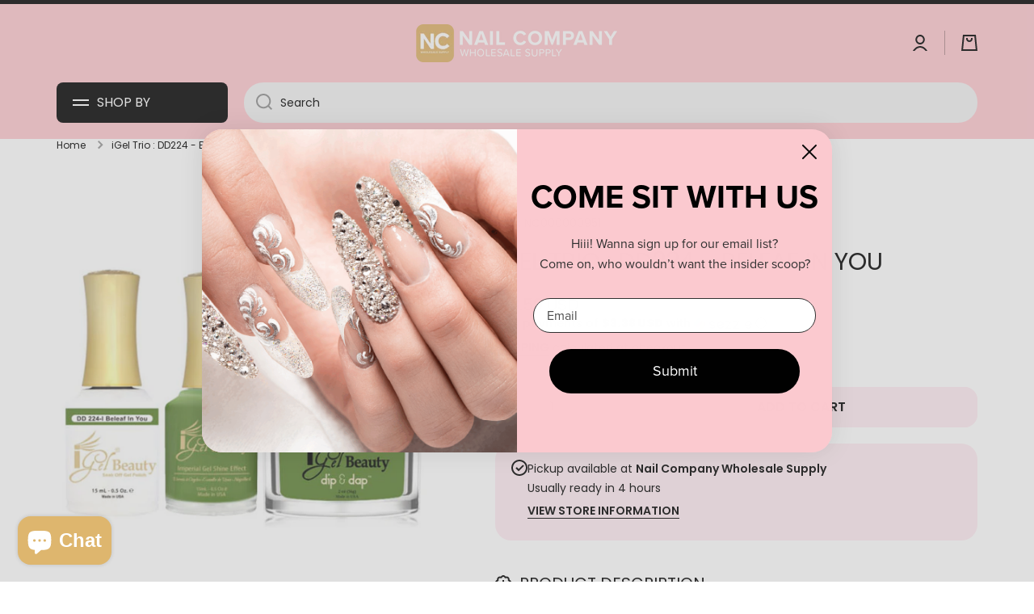

--- FILE ---
content_type: text/html; charset=utf-8
request_url: https://nailcompany.com/products/igel-trio-dd224-beleaf-in-you
body_size: 63236
content:
<!doctype html>
<html
  class="no-js"
  lang="en"
  data-role="main"
  
>
  <head>
    <meta charset="utf-8">
    <meta http-equiv="X-UA-Compatible" content="IE=edge">
    <meta name="viewport" content="width=device-width,initial-scale=1">
    <meta name="theme-color" content="">
    <link rel="canonical" href="https://nailcompany.com/products/igel-trio-dd224-beleaf-in-you">
    <link rel="preconnect" href="https://cdn.shopify.com" crossorigin><link rel="icon" type="image/png" href="//nailcompany.com/cdn/shop/files/nc_f5298bea-f535-4134-bc2f-3ca1a94ec461_32x32.jpg?v=1707510856"><link rel="preconnect" href="https://fonts.shopifycdn.com" crossorigin><!-- Old title -->
    <!-- <title>
      iGel Trio : DD224 - Beleaf In You
 &ndash; Nail Company Wholesale Supply, Inc</title> -->

    <!-- New title without shop.name -->
    <title>
      iGel Trio : DD224 - Beleaf In You
</title>

    
    
      <meta name="description" content="PRODUCT DETAILS: Nontoxic, Odorless, and MMA-Free Light-weight and Durable No UV/LED light required Easy to use - Looks and feels natural Looks &amp;amp; Feels Natural Healthy Nails with Added vits-mins and Calcium Crack and chip resistant Cruelty-Free, Vegan, and 5-Free Size: Dip: 2 oz | Gel: 0.5 oz | Lacquer: 0.5 oz Bran">
    

    

<meta property="og:site_name" content="Nail Company Wholesale Supply, Inc">
<meta property="og:url" content="https://nailcompany.com/products/igel-trio-dd224-beleaf-in-you">
<meta property="og:title" content="iGel Trio : DD224 - Beleaf In You">
<meta property="og:type" content="product">
<meta property="og:description" content="PRODUCT DETAILS: Nontoxic, Odorless, and MMA-Free Light-weight and Durable No UV/LED light required Easy to use - Looks and feels natural Looks &amp;amp; Feels Natural Healthy Nails with Added vits-mins and Calcium Crack and chip resistant Cruelty-Free, Vegan, and 5-Free Size: Dip: 2 oz | Gel: 0.5 oz | Lacquer: 0.5 oz Bran"><meta property="og:image" content="http://nailcompany.com/cdn/shop/products/224_cf889fff-ec58-4cc4-bbcc-e5f640d40c35.jpg?v=1617639329">
  <meta property="og:image:secure_url" content="https://nailcompany.com/cdn/shop/products/224_cf889fff-ec58-4cc4-bbcc-e5f640d40c35.jpg?v=1617639329">
  <meta property="og:image:width" content="500">
  <meta property="og:image:height" content="500"><meta property="og:price:amount" content="13.50">
  <meta property="og:price:currency" content="USD"><meta name="twitter:card" content="summary_large_image">
<meta name="twitter:title" content="iGel Trio : DD224 - Beleaf In You">
<meta name="twitter:description" content="PRODUCT DETAILS: Nontoxic, Odorless, and MMA-Free Light-weight and Durable No UV/LED light required Easy to use - Looks and feels natural Looks &amp;amp; Feels Natural Healthy Nails with Added vits-mins and Calcium Crack and chip resistant Cruelty-Free, Vegan, and 5-Free Size: Dip: 2 oz | Gel: 0.5 oz | Lacquer: 0.5 oz Bran">

    <script src="//nailcompany.com/cdn/shop/t/76/assets/constants.js?v=58251544750838685771756386590" defer="defer"></script>
    <script src="//nailcompany.com/cdn/shop/t/76/assets/pubsub.js?v=158357773527763999511756386590" defer="defer"></script>
    <script src="//nailcompany.com/cdn/shop/t/76/assets/global.js?v=127095085647997701611756386590" defer="defer"></script>

    <script>window.performance && window.performance.mark && window.performance.mark('shopify.content_for_header.start');</script><meta name="facebook-domain-verification" content="z78uzr5yehl287lwxv509ts90iu79w">
<meta id="shopify-digital-wallet" name="shopify-digital-wallet" content="/797442107/digital_wallets/dialog">
<meta name="shopify-checkout-api-token" content="a8b89d745ba0421fa93266f87f819a38">
<meta id="in-context-paypal-metadata" data-shop-id="797442107" data-venmo-supported="false" data-environment="production" data-locale="en_US" data-paypal-v4="true" data-currency="USD">
<link rel="alternate" type="application/json+oembed" href="https://nailcompany.com/products/igel-trio-dd224-beleaf-in-you.oembed">
<script async="async" src="/checkouts/internal/preloads.js?locale=en-US"></script>
<link rel="preconnect" href="https://shop.app" crossorigin="anonymous">
<script async="async" src="https://shop.app/checkouts/internal/preloads.js?locale=en-US&shop_id=797442107" crossorigin="anonymous"></script>
<script id="apple-pay-shop-capabilities" type="application/json">{"shopId":797442107,"countryCode":"US","currencyCode":"USD","merchantCapabilities":["supports3DS"],"merchantId":"gid:\/\/shopify\/Shop\/797442107","merchantName":"Nail Company Wholesale Supply, Inc","requiredBillingContactFields":["postalAddress","email","phone"],"requiredShippingContactFields":["postalAddress","email","phone"],"shippingType":"shipping","supportedNetworks":["visa","masterCard","amex","discover","elo","jcb"],"total":{"type":"pending","label":"Nail Company Wholesale Supply, Inc","amount":"1.00"},"shopifyPaymentsEnabled":true,"supportsSubscriptions":true}</script>
<script id="shopify-features" type="application/json">{"accessToken":"a8b89d745ba0421fa93266f87f819a38","betas":["rich-media-storefront-analytics"],"domain":"nailcompany.com","predictiveSearch":true,"shopId":797442107,"locale":"en"}</script>
<script>var Shopify = Shopify || {};
Shopify.shop = "nailcowholesale1.myshopify.com";
Shopify.locale = "en";
Shopify.currency = {"active":"USD","rate":"1.0"};
Shopify.country = "US";
Shopify.theme = {"name":"Nail Company 12\/2025","id":180601880941,"schema_name":"Minion","schema_version":"2.5.1","theme_store_id":1571,"role":"main"};
Shopify.theme.handle = "null";
Shopify.theme.style = {"id":null,"handle":null};
Shopify.cdnHost = "nailcompany.com/cdn";
Shopify.routes = Shopify.routes || {};
Shopify.routes.root = "/";</script>
<script type="module">!function(o){(o.Shopify=o.Shopify||{}).modules=!0}(window);</script>
<script>!function(o){function n(){var o=[];function n(){o.push(Array.prototype.slice.apply(arguments))}return n.q=o,n}var t=o.Shopify=o.Shopify||{};t.loadFeatures=n(),t.autoloadFeatures=n()}(window);</script>
<script>
  window.ShopifyPay = window.ShopifyPay || {};
  window.ShopifyPay.apiHost = "shop.app\/pay";
  window.ShopifyPay.redirectState = null;
</script>
<script id="shop-js-analytics" type="application/json">{"pageType":"product"}</script>
<script defer="defer" async type="module" src="//nailcompany.com/cdn/shopifycloud/shop-js/modules/v2/client.init-shop-cart-sync_BN7fPSNr.en.esm.js"></script>
<script defer="defer" async type="module" src="//nailcompany.com/cdn/shopifycloud/shop-js/modules/v2/chunk.common_Cbph3Kss.esm.js"></script>
<script defer="defer" async type="module" src="//nailcompany.com/cdn/shopifycloud/shop-js/modules/v2/chunk.modal_DKumMAJ1.esm.js"></script>
<script type="module">
  await import("//nailcompany.com/cdn/shopifycloud/shop-js/modules/v2/client.init-shop-cart-sync_BN7fPSNr.en.esm.js");
await import("//nailcompany.com/cdn/shopifycloud/shop-js/modules/v2/chunk.common_Cbph3Kss.esm.js");
await import("//nailcompany.com/cdn/shopifycloud/shop-js/modules/v2/chunk.modal_DKumMAJ1.esm.js");

  window.Shopify.SignInWithShop?.initShopCartSync?.({"fedCMEnabled":true,"windoidEnabled":true});

</script>
<script defer="defer" async type="module" src="//nailcompany.com/cdn/shopifycloud/shop-js/modules/v2/client.payment-terms_BxzfvcZJ.en.esm.js"></script>
<script defer="defer" async type="module" src="//nailcompany.com/cdn/shopifycloud/shop-js/modules/v2/chunk.common_Cbph3Kss.esm.js"></script>
<script defer="defer" async type="module" src="//nailcompany.com/cdn/shopifycloud/shop-js/modules/v2/chunk.modal_DKumMAJ1.esm.js"></script>
<script type="module">
  await import("//nailcompany.com/cdn/shopifycloud/shop-js/modules/v2/client.payment-terms_BxzfvcZJ.en.esm.js");
await import("//nailcompany.com/cdn/shopifycloud/shop-js/modules/v2/chunk.common_Cbph3Kss.esm.js");
await import("//nailcompany.com/cdn/shopifycloud/shop-js/modules/v2/chunk.modal_DKumMAJ1.esm.js");

  
</script>
<script>
  window.Shopify = window.Shopify || {};
  if (!window.Shopify.featureAssets) window.Shopify.featureAssets = {};
  window.Shopify.featureAssets['shop-js'] = {"shop-cart-sync":["modules/v2/client.shop-cart-sync_CJVUk8Jm.en.esm.js","modules/v2/chunk.common_Cbph3Kss.esm.js","modules/v2/chunk.modal_DKumMAJ1.esm.js"],"init-fed-cm":["modules/v2/client.init-fed-cm_7Fvt41F4.en.esm.js","modules/v2/chunk.common_Cbph3Kss.esm.js","modules/v2/chunk.modal_DKumMAJ1.esm.js"],"init-shop-email-lookup-coordinator":["modules/v2/client.init-shop-email-lookup-coordinator_Cc088_bR.en.esm.js","modules/v2/chunk.common_Cbph3Kss.esm.js","modules/v2/chunk.modal_DKumMAJ1.esm.js"],"init-windoid":["modules/v2/client.init-windoid_hPopwJRj.en.esm.js","modules/v2/chunk.common_Cbph3Kss.esm.js","modules/v2/chunk.modal_DKumMAJ1.esm.js"],"shop-button":["modules/v2/client.shop-button_B0jaPSNF.en.esm.js","modules/v2/chunk.common_Cbph3Kss.esm.js","modules/v2/chunk.modal_DKumMAJ1.esm.js"],"shop-cash-offers":["modules/v2/client.shop-cash-offers_DPIskqss.en.esm.js","modules/v2/chunk.common_Cbph3Kss.esm.js","modules/v2/chunk.modal_DKumMAJ1.esm.js"],"shop-toast-manager":["modules/v2/client.shop-toast-manager_CK7RT69O.en.esm.js","modules/v2/chunk.common_Cbph3Kss.esm.js","modules/v2/chunk.modal_DKumMAJ1.esm.js"],"init-shop-cart-sync":["modules/v2/client.init-shop-cart-sync_BN7fPSNr.en.esm.js","modules/v2/chunk.common_Cbph3Kss.esm.js","modules/v2/chunk.modal_DKumMAJ1.esm.js"],"init-customer-accounts-sign-up":["modules/v2/client.init-customer-accounts-sign-up_CfPf4CXf.en.esm.js","modules/v2/client.shop-login-button_DeIztwXF.en.esm.js","modules/v2/chunk.common_Cbph3Kss.esm.js","modules/v2/chunk.modal_DKumMAJ1.esm.js"],"pay-button":["modules/v2/client.pay-button_CgIwFSYN.en.esm.js","modules/v2/chunk.common_Cbph3Kss.esm.js","modules/v2/chunk.modal_DKumMAJ1.esm.js"],"init-customer-accounts":["modules/v2/client.init-customer-accounts_DQ3x16JI.en.esm.js","modules/v2/client.shop-login-button_DeIztwXF.en.esm.js","modules/v2/chunk.common_Cbph3Kss.esm.js","modules/v2/chunk.modal_DKumMAJ1.esm.js"],"avatar":["modules/v2/client.avatar_BTnouDA3.en.esm.js"],"init-shop-for-new-customer-accounts":["modules/v2/client.init-shop-for-new-customer-accounts_CsZy_esa.en.esm.js","modules/v2/client.shop-login-button_DeIztwXF.en.esm.js","modules/v2/chunk.common_Cbph3Kss.esm.js","modules/v2/chunk.modal_DKumMAJ1.esm.js"],"shop-follow-button":["modules/v2/client.shop-follow-button_BRMJjgGd.en.esm.js","modules/v2/chunk.common_Cbph3Kss.esm.js","modules/v2/chunk.modal_DKumMAJ1.esm.js"],"checkout-modal":["modules/v2/client.checkout-modal_B9Drz_yf.en.esm.js","modules/v2/chunk.common_Cbph3Kss.esm.js","modules/v2/chunk.modal_DKumMAJ1.esm.js"],"shop-login-button":["modules/v2/client.shop-login-button_DeIztwXF.en.esm.js","modules/v2/chunk.common_Cbph3Kss.esm.js","modules/v2/chunk.modal_DKumMAJ1.esm.js"],"lead-capture":["modules/v2/client.lead-capture_DXYzFM3R.en.esm.js","modules/v2/chunk.common_Cbph3Kss.esm.js","modules/v2/chunk.modal_DKumMAJ1.esm.js"],"shop-login":["modules/v2/client.shop-login_CA5pJqmO.en.esm.js","modules/v2/chunk.common_Cbph3Kss.esm.js","modules/v2/chunk.modal_DKumMAJ1.esm.js"],"payment-terms":["modules/v2/client.payment-terms_BxzfvcZJ.en.esm.js","modules/v2/chunk.common_Cbph3Kss.esm.js","modules/v2/chunk.modal_DKumMAJ1.esm.js"]};
</script>
<script>(function() {
  var isLoaded = false;
  function asyncLoad() {
    if (isLoaded) return;
    isLoaded = true;
    var urls = ["https:\/\/plugin.brevo.com\/integrations\/api\/automation\/script?user_connection_id=605e070c79bad033f3103d32\u0026ma-key=pn665kme2zkdr3stlxumigoo\u0026shop=nailcowholesale1.myshopify.com","https:\/\/plugin.brevo.com\/integrations\/api\/sy\/cart_tracking\/script?user_connection_id=605e070c79bad033f3103d32\u0026ma-key=pn665kme2zkdr3stlxumigoo\u0026shop=nailcowholesale1.myshopify.com","https:\/\/s3.eu-west-1.amazonaws.com\/production-klarna-il-shopify-osm\/0b7fe7c4a98ef8166eeafee767bc667686567a25\/nailcowholesale1.myshopify.com-1764656470757.js?shop=nailcowholesale1.myshopify.com"];
    for (var i = 0; i < urls.length; i++) {
      var s = document.createElement('script');
      s.type = 'text/javascript';
      s.async = true;
      s.src = urls[i];
      var x = document.getElementsByTagName('script')[0];
      x.parentNode.insertBefore(s, x);
    }
  };
  if(window.attachEvent) {
    window.attachEvent('onload', asyncLoad);
  } else {
    window.addEventListener('load', asyncLoad, false);
  }
})();</script>
<script id="__st">var __st={"a":797442107,"offset":-21600,"reqid":"30800ee7-95c6-48ba-9c64-2e9acd48cfb6-1769753949","pageurl":"nailcompany.com\/products\/igel-trio-dd224-beleaf-in-you","u":"305d83941f6d","p":"product","rtyp":"product","rid":6681379897493};</script>
<script>window.ShopifyPaypalV4VisibilityTracking = true;</script>
<script id="captcha-bootstrap">!function(){'use strict';const t='contact',e='account',n='new_comment',o=[[t,t],['blogs',n],['comments',n],[t,'customer']],c=[[e,'customer_login'],[e,'guest_login'],[e,'recover_customer_password'],[e,'create_customer']],r=t=>t.map((([t,e])=>`form[action*='/${t}']:not([data-nocaptcha='true']) input[name='form_type'][value='${e}']`)).join(','),a=t=>()=>t?[...document.querySelectorAll(t)].map((t=>t.form)):[];function s(){const t=[...o],e=r(t);return a(e)}const i='password',u='form_key',d=['recaptcha-v3-token','g-recaptcha-response','h-captcha-response',i],f=()=>{try{return window.sessionStorage}catch{return}},m='__shopify_v',_=t=>t.elements[u];function p(t,e,n=!1){try{const o=window.sessionStorage,c=JSON.parse(o.getItem(e)),{data:r}=function(t){const{data:e,action:n}=t;return t[m]||n?{data:e,action:n}:{data:t,action:n}}(c);for(const[e,n]of Object.entries(r))t.elements[e]&&(t.elements[e].value=n);n&&o.removeItem(e)}catch(o){console.error('form repopulation failed',{error:o})}}const l='form_type',E='cptcha';function T(t){t.dataset[E]=!0}const w=window,h=w.document,L='Shopify',v='ce_forms',y='captcha';let A=!1;((t,e)=>{const n=(g='f06e6c50-85a8-45c8-87d0-21a2b65856fe',I='https://cdn.shopify.com/shopifycloud/storefront-forms-hcaptcha/ce_storefront_forms_captcha_hcaptcha.v1.5.2.iife.js',D={infoText:'Protected by hCaptcha',privacyText:'Privacy',termsText:'Terms'},(t,e,n)=>{const o=w[L][v],c=o.bindForm;if(c)return c(t,g,e,D).then(n);var r;o.q.push([[t,g,e,D],n]),r=I,A||(h.body.append(Object.assign(h.createElement('script'),{id:'captcha-provider',async:!0,src:r})),A=!0)});var g,I,D;w[L]=w[L]||{},w[L][v]=w[L][v]||{},w[L][v].q=[],w[L][y]=w[L][y]||{},w[L][y].protect=function(t,e){n(t,void 0,e),T(t)},Object.freeze(w[L][y]),function(t,e,n,w,h,L){const[v,y,A,g]=function(t,e,n){const i=e?o:[],u=t?c:[],d=[...i,...u],f=r(d),m=r(i),_=r(d.filter((([t,e])=>n.includes(e))));return[a(f),a(m),a(_),s()]}(w,h,L),I=t=>{const e=t.target;return e instanceof HTMLFormElement?e:e&&e.form},D=t=>v().includes(t);t.addEventListener('submit',(t=>{const e=I(t);if(!e)return;const n=D(e)&&!e.dataset.hcaptchaBound&&!e.dataset.recaptchaBound,o=_(e),c=g().includes(e)&&(!o||!o.value);(n||c)&&t.preventDefault(),c&&!n&&(function(t){try{if(!f())return;!function(t){const e=f();if(!e)return;const n=_(t);if(!n)return;const o=n.value;o&&e.removeItem(o)}(t);const e=Array.from(Array(32),(()=>Math.random().toString(36)[2])).join('');!function(t,e){_(t)||t.append(Object.assign(document.createElement('input'),{type:'hidden',name:u})),t.elements[u].value=e}(t,e),function(t,e){const n=f();if(!n)return;const o=[...t.querySelectorAll(`input[type='${i}']`)].map((({name:t})=>t)),c=[...d,...o],r={};for(const[a,s]of new FormData(t).entries())c.includes(a)||(r[a]=s);n.setItem(e,JSON.stringify({[m]:1,action:t.action,data:r}))}(t,e)}catch(e){console.error('failed to persist form',e)}}(e),e.submit())}));const S=(t,e)=>{t&&!t.dataset[E]&&(n(t,e.some((e=>e===t))),T(t))};for(const o of['focusin','change'])t.addEventListener(o,(t=>{const e=I(t);D(e)&&S(e,y())}));const B=e.get('form_key'),M=e.get(l),P=B&&M;t.addEventListener('DOMContentLoaded',(()=>{const t=y();if(P)for(const e of t)e.elements[l].value===M&&p(e,B);[...new Set([...A(),...v().filter((t=>'true'===t.dataset.shopifyCaptcha))])].forEach((e=>S(e,t)))}))}(h,new URLSearchParams(w.location.search),n,t,e,['guest_login'])})(!0,!0)}();</script>
<script integrity="sha256-4kQ18oKyAcykRKYeNunJcIwy7WH5gtpwJnB7kiuLZ1E=" data-source-attribution="shopify.loadfeatures" defer="defer" src="//nailcompany.com/cdn/shopifycloud/storefront/assets/storefront/load_feature-a0a9edcb.js" crossorigin="anonymous"></script>
<script crossorigin="anonymous" defer="defer" src="//nailcompany.com/cdn/shopifycloud/storefront/assets/shopify_pay/storefront-65b4c6d7.js?v=20250812"></script>
<script data-source-attribution="shopify.dynamic_checkout.dynamic.init">var Shopify=Shopify||{};Shopify.PaymentButton=Shopify.PaymentButton||{isStorefrontPortableWallets:!0,init:function(){window.Shopify.PaymentButton.init=function(){};var t=document.createElement("script");t.src="https://nailcompany.com/cdn/shopifycloud/portable-wallets/latest/portable-wallets.en.js",t.type="module",document.head.appendChild(t)}};
</script>
<script data-source-attribution="shopify.dynamic_checkout.buyer_consent">
  function portableWalletsHideBuyerConsent(e){var t=document.getElementById("shopify-buyer-consent"),n=document.getElementById("shopify-subscription-policy-button");t&&n&&(t.classList.add("hidden"),t.setAttribute("aria-hidden","true"),n.removeEventListener("click",e))}function portableWalletsShowBuyerConsent(e){var t=document.getElementById("shopify-buyer-consent"),n=document.getElementById("shopify-subscription-policy-button");t&&n&&(t.classList.remove("hidden"),t.removeAttribute("aria-hidden"),n.addEventListener("click",e))}window.Shopify?.PaymentButton&&(window.Shopify.PaymentButton.hideBuyerConsent=portableWalletsHideBuyerConsent,window.Shopify.PaymentButton.showBuyerConsent=portableWalletsShowBuyerConsent);
</script>
<script data-source-attribution="shopify.dynamic_checkout.cart.bootstrap">document.addEventListener("DOMContentLoaded",(function(){function t(){return document.querySelector("shopify-accelerated-checkout-cart, shopify-accelerated-checkout")}if(t())Shopify.PaymentButton.init();else{new MutationObserver((function(e,n){t()&&(Shopify.PaymentButton.init(),n.disconnect())})).observe(document.body,{childList:!0,subtree:!0})}}));
</script>
<link id="shopify-accelerated-checkout-styles" rel="stylesheet" media="screen" href="https://nailcompany.com/cdn/shopifycloud/portable-wallets/latest/accelerated-checkout-backwards-compat.css" crossorigin="anonymous">
<style id="shopify-accelerated-checkout-cart">
        #shopify-buyer-consent {
  margin-top: 1em;
  display: inline-block;
  width: 100%;
}

#shopify-buyer-consent.hidden {
  display: none;
}

#shopify-subscription-policy-button {
  background: none;
  border: none;
  padding: 0;
  text-decoration: underline;
  font-size: inherit;
  cursor: pointer;
}

#shopify-subscription-policy-button::before {
  box-shadow: none;
}

      </style>
<script id="sections-script" data-sections="main-product,footer" defer="defer" src="//nailcompany.com/cdn/shop/t/76/compiled_assets/scripts.js?v=35424"></script>
<script>window.performance && window.performance.mark && window.performance.mark('shopify.content_for_header.end');</script>


    <style data-shopify>
          @font-face {
  font-family: Poppins;
  font-weight: 400;
  font-style: normal;
  font-display: swap;
  src: url("//nailcompany.com/cdn/fonts/poppins/poppins_n4.0ba78fa5af9b0e1a374041b3ceaadf0a43b41362.woff2") format("woff2"),
       url("//nailcompany.com/cdn/fonts/poppins/poppins_n4.214741a72ff2596839fc9760ee7a770386cf16ca.woff") format("woff");
}

@font-face {
  font-family: Poppins;
  font-weight: 600;
  font-style: normal;
  font-display: swap;
  src: url("//nailcompany.com/cdn/fonts/poppins/poppins_n6.aa29d4918bc243723d56b59572e18228ed0786f6.woff2") format("woff2"),
       url("//nailcompany.com/cdn/fonts/poppins/poppins_n6.5f815d845fe073750885d5b7e619ee00e8111208.woff") format("woff");
}

@font-face {
  font-family: Poppins;
  font-weight: 400;
  font-style: italic;
  font-display: swap;
  src: url("//nailcompany.com/cdn/fonts/poppins/poppins_i4.846ad1e22474f856bd6b81ba4585a60799a9f5d2.woff2") format("woff2"),
       url("//nailcompany.com/cdn/fonts/poppins/poppins_i4.56b43284e8b52fc64c1fd271f289a39e8477e9ec.woff") format("woff");
}

          @font-face {
  font-family: Poppins;
  font-weight: 600;
  font-style: italic;
  font-display: swap;
  src: url("//nailcompany.com/cdn/fonts/poppins/poppins_i6.bb8044d6203f492888d626dafda3c2999253e8e9.woff2") format("woff2"),
       url("//nailcompany.com/cdn/fonts/poppins/poppins_i6.e233dec1a61b1e7dead9f920159eda42280a02c3.woff") format("woff");
}

          @font-face {
  font-family: Poppins;
  font-weight: 400;
  font-style: normal;
  font-display: swap;
  src: url("//nailcompany.com/cdn/fonts/poppins/poppins_n4.0ba78fa5af9b0e1a374041b3ceaadf0a43b41362.woff2") format("woff2"),
       url("//nailcompany.com/cdn/fonts/poppins/poppins_n4.214741a72ff2596839fc9760ee7a770386cf16ca.woff") format("woff");
}


          :root {
        	--duration-short: .2s;
            --duration-medium: .3s;
        	--duration-large: .5s;
        	--animation-bezier: ease;
        	--zoom-animation-bezier: cubic-bezier(.15,.75,.5,1);

            --animation-type: cubic-bezier(0, 0, 0.3, 1);
            --animation-time: .5s;

            --product-thumbnail_move-up: 0.35s;
            --product-thumbnail_move-up_type: linear;
            --product-thumbnail-button_opacity_hover: 0.15s;
            --product-thumbnail-button_opacity_over: 0.3s;
            --product-thumbnail-button_opacity_type: linear;
            --product-thumbnail-button_move: 0.35s;
            --product-thumbnail-button_move_type: linear;

            --font-heading-family: Poppins, sans-serif;
            --font-heading-style: normal;
            --font-heading-weight: 400;

            --font-body-family: Poppins, sans-serif;
            --font-body-style: normal;
            --font-body-weight: 400;
        	--font-body-bold-weight: 600;
        	--font-button-weight: 600;

        	--font-heading-scale: 1.0;
            --font-body-scale: 1.0;

            --font-body-size: calc(16px * var(--font-body-scale));
            --font-body-line-height: 130%;
            --font-body2-size: calc(14px * var(--font-body-scale));
            --font-body2-line-height: 130%;
            --font-body3-size: calc(12px * var(--font-body-scale));
            --font-body3-line-height: 130%;
            --font-body4-size: calc(10px * var(--font-body-scale));
            --font-body4-line-height: 130%;

            --color-body-background: #ffffff;
            --color-secondary-background: #ffecf2;
          	--color-section-background: var(--color-secondary-background);--color-simple-dropdown: #ffffff;
        	--color-vertical-menu-dropdown: #ffffff;

            --color-base:#000000;
        	--color-base-rgb: 0, 0, 0;
            --color-accent:#ffecf2;
            --color-subheading: var(--color-accent);
            --color-text-link:#000000;

            --color-price: #000000;
            --color-old-price: #d20404;
            --color-lines-borders: rgba(0, 0, 0, 0.3);
            --color-input-background: #f2f2f2;
            --color-input-text: #000000;
            --color-input-background-active: var(--color-body-background);
            --opacity-icons: 0.4;

        	--mobile-focus-color: rgba(0, 0, 0, 0.04);

        	--shadow: 0px 4px 20px rgba(22, 19, 69, 0.13);--auto-text-color-button-light:#ffffff;
        	--auto-text-color-button-dark:var(--color-base);
        	--auto-input-color-active-border-light: rgba(255,255,255,0.3);
        	--auto-input-color-active-border-dark:rgba(var(--color-base-rgb),0.3);--auto-text-color-input-light:#ffffff;
        	--auto-text-color-input-dark:var(--color-input-text);--auto-text-color-accent: 
var(--color-base)
;--auto-text-color--with-base-color: #ffffff;--radius: 20px;
        	--radius-input: 24px;
        	--radius-button: 16px;
        	--radius-badge:3px;
        	--radius-checkbox:4px;
            --radius-menu: 8px;

            --color-badge-1:#d20404;--color-badge-1-text: var(--auto-text-color-button-light);--color-badge-2:#ef6c00;--color-badge-2-text: var(--auto-text-color-button-light);--color-badge-3:#000000;--color-badge-3-text: var(--auto-text-color-button-light);--color-free-delivery-bar: #deb66e;

        	--color-error: #d20404;

            --form_field-height: 50px;

            --page-width: 1600px;
            --page-padding: 20px;

            --sections-top-spacing:100px;
        	--sections-top-spacing-mobile:80px;
      --sections-top-spacing--medium:80px;
        	--sections-top-spacing--medium-mobile:60px;
      --sections-top-spacing--small:40px;
        	--sections-top-spacing--small-mobile:40px;

            --padding1: 10px;
            --padding2: 20px;
            --padding3: 30px;
            --padding4: 40px;
        	--padding5: 60px;
          }

          *,
          *::before,
          *::after {
          	box-sizing: border-box;
          }
          html {
            box-sizing: border-box;
            height: 100%;
         	-webkit-tap-highlight-color: transparent;
        	scroll-behavior: smooth;
          }
          body {
            display: grid;
            grid-template-rows: auto auto 1fr auto;
            grid-template-columns: 100%;
            min-height: 100%;
            margin: 0;
            font-size: var(--font-body-size);
            line-height: var(--font-body-line-height);
            color: var(--color-base);
        	background: var(--color-body-background);
            font-family: var(--font-body-family);
            font-style: var(--font-body-style);
            font-weight: var(--font-body-weight);
            -webkit-text-size-adjust: none;
        	text-size-adjust: none;
        	overflow-x: hidden;
          }.btn{
            --background: var(--color-accent);--color: var(--auto-text-color-button-dark);
        	--fill: var(--auto-text-color-button-dark);}.btn--secondary{
            --background: var(--color-base);--color: var(--auto-text-color-button-light);
        	--fill: var(--auto-text-color-button-light);}

        .visually-hidden {
          position: absolute!important;
          overflow: hidden;
          margin: -1px;
          border: 0;
          clip: rect(0 0 0 0);
          word-wrap: normal!important;
        }
        .visually-hidden:not(:focus),
        .visually-hidden:not(:focus-visible){
          width: 1px;
          height: 1px;
          padding: 0;
        }
        .announcement-bar{
          opacity:0;
        }
        .popup-modal{
          display: none;
        }.js #MainContent{
          opacity:0;
          transition: opacity 1s var(--animation-bezier);
        }
        .js.dom-loaded #MainContent{
          opacity:1;
        }.js img.image-show--fadein{
          opacity:0;
          transition: opacity 1s var(--animation-bezier);
        }
        .js img.image-show--fadein.image-loaded{
          opacity: 1;
        }.product__information b,
        .variants-label,
        table thead th,
        h1,h2,h3,h4,h5,h6,.h1,.h2,.h3,.h4,.h5,.h6{
          text-transform: uppercase;
        }
        .cart-item__heading{
          text-transform: none;
        }.btn:not(.btn_border), .btn-small, .btn-medium{
          text-transform: uppercase;
        }</style>

    <link href="//nailcompany.com/cdn/shop/t/76/assets/base.css?v=133672069875853754191756386590" rel="stylesheet" type="text/css" media="all" />
    
<link rel="preload" as="font" href="//nailcompany.com/cdn/fonts/poppins/poppins_n4.0ba78fa5af9b0e1a374041b3ceaadf0a43b41362.woff2" type="font/woff2" crossorigin><link rel="preload" as="font" href="//nailcompany.com/cdn/fonts/poppins/poppins_n4.0ba78fa5af9b0e1a374041b3ceaadf0a43b41362.woff2" type="font/woff2" crossorigin><link
        rel="stylesheet"
        href="//nailcompany.com/cdn/shop/t/76/assets/component-predictive-search.css?v=169156080147452933411756386590"
        media="print"
        onload="this.media='all'"
      ><script>
      document.documentElement.className = document.documentElement.className.replace('no-js', 'js');
      if (Shopify.designMode) {
        document.documentElement.classList.add('shopify-design-mode');
      }
      document.addEventListener("DOMContentLoaded", function(event) {
        document.documentElement.classList.add('dom-loaded');
        setTimeout(function(){document.querySelector('footer').classList.add('footer-loaded')}, 700);
      });
    </script>
    <!-- DOOFINDER-SHOPIFY -->
    
    <!-- /DOOFINDER-SHOPIFY -->

<!-- Google tag (gtag.js) -->
<script async src="https://www.googletagmanager.com/gtag/js?id=AW-792690604"></script>
<script>
  window.dataLayer = window.dataLayer || [];
  function gtag(){dataLayer.push(arguments);}
  gtag('js', new Date());

  gtag('config', 'AW-792690604');
</script>

<script>
    (function(w,d,t,r,u)
    {
        var f,n,i;
        w[u]=w[u]||[],f=function()
        {
            var o={ti:"134629876", enableAutoSpaTracking: true};
            o.q=w[u],w[u]=new UET(o),w[u].push("pageLoad")
        },
        n=d.createElement(t),n.src=r,n.async=1,n.onload=n.onreadystatechange=function()
        {
            var s=this.readyState;
            s&&s!=="loaded"&&s!=="complete"||(f(),n.onload=n.onreadystatechange=null)
        },
        i=d.getElementsByTagName(t)[0],i.parentNode.insertBefore(n,i)
    })
    (window,document,"script","//bat.bing.com/bat.js","uetq");
</script>
 
  <!-- BEGIN app block: shopify://apps/marsello-loyalty-email-sms/blocks/widget/2f8afca8-ebe2-41cc-a30f-c0ab7d4ac8be --><script>
  (function () {
    var w = window;
    var d = document;
    var l = function () {
      var data = btoa(
        JSON.stringify({
          Provider: 0,
          SiteIdentifier: 'nailcowholesale1.myshopify.com',
          CustomerIdentifier: '',
          Timestamp: 'fe5b2b6718321a362317d578abbe882553707a40fbb23c695e58e67048e6aea4',
        })
      );
      w.marselloSettings = { token: data };
      var listener = function (event) {
        if (event.data == 'signup') {
          window.location.href = '/account/register';
        } else if (event.data == 'signin') {
          window.location.href = '/account/login';
        } else if (event.data == 'logout') {
          window.location.href = '/account/logout';
        }
      };
      window.addEventListener('message', listener, false);
      var s = d.createElement('script');
      s.type = 'text/javascript';
      s.async = true;
      s.src = 'https://pos.marsello.app/widget/nailcowholesale1.myshopify.com';
      //s.src = 'https://localhost:44464/widget/nailcowholesale1.myshopify.com';
      var x = d.getElementsByTagName('head')[0].childNodes[0];
      x.parentNode.insertBefore(s, x);
    };
    if (document.readyState === 'complete') {
      l();
    } else if (w.attachEvent) {
      w.attachEvent('onload', l);
    } else {
      w.addEventListener('load', l, false);
    }
  })();
</script>



<!-- END app block --><!-- BEGIN app block: shopify://apps/3d-seasonal-effects/blocks/app-embed/5881d1f8-9311-46cf-bb7d-8ebd2e22859c -->
<script async src="https://app.seasoneffects.com/get_script/?shop_url=nailcowholesale1.myshopify.com"></script>


<!-- END app block --><!-- BEGIN app block: shopify://apps/klaviyo-email-marketing-sms/blocks/klaviyo-onsite-embed/2632fe16-c075-4321-a88b-50b567f42507 -->












  <script async src="https://static.klaviyo.com/onsite/js/Y5DYPr/klaviyo.js?company_id=Y5DYPr"></script>
  <script>!function(){if(!window.klaviyo){window._klOnsite=window._klOnsite||[];try{window.klaviyo=new Proxy({},{get:function(n,i){return"push"===i?function(){var n;(n=window._klOnsite).push.apply(n,arguments)}:function(){for(var n=arguments.length,o=new Array(n),w=0;w<n;w++)o[w]=arguments[w];var t="function"==typeof o[o.length-1]?o.pop():void 0,e=new Promise((function(n){window._klOnsite.push([i].concat(o,[function(i){t&&t(i),n(i)}]))}));return e}}})}catch(n){window.klaviyo=window.klaviyo||[],window.klaviyo.push=function(){var n;(n=window._klOnsite).push.apply(n,arguments)}}}}();</script>

  
    <script id="viewed_product">
      if (item == null) {
        var _learnq = _learnq || [];

        var MetafieldReviews = null
        var MetafieldYotpoRating = null
        var MetafieldYotpoCount = null
        var MetafieldLooxRating = null
        var MetafieldLooxCount = null
        var okendoProduct = null
        var okendoProductReviewCount = null
        var okendoProductReviewAverageValue = null
        try {
          // The following fields are used for Customer Hub recently viewed in order to add reviews.
          // This information is not part of __kla_viewed. Instead, it is part of __kla_viewed_reviewed_items
          MetafieldReviews = {};
          MetafieldYotpoRating = null
          MetafieldYotpoCount = null
          MetafieldLooxRating = null
          MetafieldLooxCount = null

          okendoProduct = null
          // If the okendo metafield is not legacy, it will error, which then requires the new json formatted data
          if (okendoProduct && 'error' in okendoProduct) {
            okendoProduct = null
          }
          okendoProductReviewCount = okendoProduct ? okendoProduct.reviewCount : null
          okendoProductReviewAverageValue = okendoProduct ? okendoProduct.reviewAverageValue : null
        } catch (error) {
          console.error('Error in Klaviyo onsite reviews tracking:', error);
        }

        var item = {
          Name: "iGel Trio : DD224 - Beleaf In You",
          ProductID: 6681379897493,
          Categories: ["All","iGel Trio"],
          ImageURL: "https://nailcompany.com/cdn/shop/products/224_cf889fff-ec58-4cc4-bbcc-e5f640d40c35_grande.jpg?v=1617639329",
          URL: "https://nailcompany.com/products/igel-trio-dd224-beleaf-in-you",
          Brand: "iGel",
          Price: "$13.50",
          Value: "13.50",
          CompareAtPrice: "$0.00"
        };
        _learnq.push(['track', 'Viewed Product', item]);
        _learnq.push(['trackViewedItem', {
          Title: item.Name,
          ItemId: item.ProductID,
          Categories: item.Categories,
          ImageUrl: item.ImageURL,
          Url: item.URL,
          Metadata: {
            Brand: item.Brand,
            Price: item.Price,
            Value: item.Value,
            CompareAtPrice: item.CompareAtPrice
          },
          metafields:{
            reviews: MetafieldReviews,
            yotpo:{
              rating: MetafieldYotpoRating,
              count: MetafieldYotpoCount,
            },
            loox:{
              rating: MetafieldLooxRating,
              count: MetafieldLooxCount,
            },
            okendo: {
              rating: okendoProductReviewAverageValue,
              count: okendoProductReviewCount,
            }
          }
        }]);
      }
    </script>
  




  <script>
    window.klaviyoReviewsProductDesignMode = false
  </script>







<!-- END app block --><!-- BEGIN app block: shopify://apps/judge-me-reviews/blocks/judgeme_core/61ccd3b1-a9f2-4160-9fe9-4fec8413e5d8 --><!-- Start of Judge.me Core -->






<link rel="dns-prefetch" href="https://cdn2.judge.me/cdn/widget_frontend">
<link rel="dns-prefetch" href="https://cdn.judge.me">
<link rel="dns-prefetch" href="https://cdn1.judge.me">
<link rel="dns-prefetch" href="https://api.judge.me">

<script data-cfasync='false' class='jdgm-settings-script'>window.jdgmSettings={"pagination":5,"disable_web_reviews":false,"badge_no_review_text":"No reviews","badge_n_reviews_text":"{{ n }} review/reviews","badge_star_color":"#FFCDF9","hide_badge_preview_if_no_reviews":true,"badge_hide_text":false,"enforce_center_preview_badge":false,"widget_title":"Customer Reviews","widget_open_form_text":"Write a review","widget_close_form_text":"Cancel review","widget_refresh_page_text":"Refresh page","widget_summary_text":"Based on {{ number_of_reviews }} review/reviews","widget_no_review_text":"Be the first to write a review","widget_name_field_text":"Display name","widget_verified_name_field_text":"Verified Name (public)","widget_name_placeholder_text":"Display name","widget_required_field_error_text":"This field is required.","widget_email_field_text":"Email address","widget_verified_email_field_text":"Verified Email (private, can not be edited)","widget_email_placeholder_text":"Your email address","widget_email_field_error_text":"Please enter a valid email address.","widget_rating_field_text":"Rating","widget_review_title_field_text":"Review Title","widget_review_title_placeholder_text":"Give your review a title","widget_review_body_field_text":"Review content","widget_review_body_placeholder_text":"Start writing here...","widget_pictures_field_text":"Picture/Video (optional)","widget_submit_review_text":"Submit Review","widget_submit_verified_review_text":"Submit Verified Review","widget_submit_success_msg_with_auto_publish":"Thank you! Please refresh the page in a few moments to see your review. You can remove or edit your review by logging into \u003ca href='https://judge.me/login' target='_blank' rel='nofollow noopener'\u003eJudge.me\u003c/a\u003e","widget_submit_success_msg_no_auto_publish":"Thank you! Your review will be published as soon as it is approved by the shop admin. You can remove or edit your review by logging into \u003ca href='https://judge.me/login' target='_blank' rel='nofollow noopener'\u003eJudge.me\u003c/a\u003e","widget_show_default_reviews_out_of_total_text":"Showing {{ n_reviews_shown }} out of {{ n_reviews }} reviews.","widget_show_all_link_text":"Show all","widget_show_less_link_text":"Show less","widget_author_said_text":"{{ reviewer_name }} said:","widget_days_text":"{{ n }} days ago","widget_weeks_text":"{{ n }} week/weeks ago","widget_months_text":"{{ n }} month/months ago","widget_years_text":"{{ n }} year/years ago","widget_yesterday_text":"Yesterday","widget_today_text":"Today","widget_replied_text":"\u003e\u003e {{ shop_name }} replied:","widget_read_more_text":"Read more","widget_reviewer_name_as_initial":"","widget_rating_filter_color":"#fbcd0a","widget_rating_filter_see_all_text":"See all reviews","widget_sorting_most_recent_text":"Most Recent","widget_sorting_highest_rating_text":"Highest Rating","widget_sorting_lowest_rating_text":"Lowest Rating","widget_sorting_with_pictures_text":"Only Pictures","widget_sorting_most_helpful_text":"Most Helpful","widget_open_question_form_text":"Ask a question","widget_reviews_subtab_text":"Reviews","widget_questions_subtab_text":"Questions","widget_question_label_text":"Question","widget_answer_label_text":"Answer","widget_question_placeholder_text":"Write your question here","widget_submit_question_text":"Submit Question","widget_question_submit_success_text":"Thank you for your question! We will notify you once it gets answered.","widget_star_color":"#FFCDF9","verified_badge_text":"Verified","verified_badge_bg_color":"","verified_badge_text_color":"","verified_badge_placement":"left-of-reviewer-name","widget_review_max_height":"","widget_hide_border":false,"widget_social_share":false,"widget_thumb":true,"widget_review_location_show":false,"widget_location_format":"","all_reviews_include_out_of_store_products":true,"all_reviews_out_of_store_text":"(out of store)","all_reviews_pagination":100,"all_reviews_product_name_prefix_text":"about","enable_review_pictures":true,"enable_question_anwser":true,"widget_theme":"","review_date_format":"mm/dd/yyyy","default_sort_method":"highest-rating","widget_product_reviews_subtab_text":"Product Reviews","widget_shop_reviews_subtab_text":"Shop Reviews","widget_other_products_reviews_text":"Reviews for other products","widget_store_reviews_subtab_text":"Store reviews","widget_no_store_reviews_text":"This store hasn't received any reviews yet","widget_web_restriction_product_reviews_text":"This product hasn't received any reviews yet","widget_no_items_text":"No items found","widget_show_more_text":"Show more","widget_write_a_store_review_text":"Write a Store Review","widget_other_languages_heading":"Reviews in Other Languages","widget_translate_review_text":"Translate review to {{ language }}","widget_translating_review_text":"Translating...","widget_show_original_translation_text":"Show original ({{ language }})","widget_translate_review_failed_text":"Review couldn't be translated.","widget_translate_review_retry_text":"Retry","widget_translate_review_try_again_later_text":"Try again later","show_product_url_for_grouped_product":false,"widget_sorting_pictures_first_text":"Pictures First","show_pictures_on_all_rev_page_mobile":false,"show_pictures_on_all_rev_page_desktop":false,"floating_tab_hide_mobile_install_preference":false,"floating_tab_button_name":"★ Reviews","floating_tab_title":"Let customers speak for us","floating_tab_button_color":"","floating_tab_button_background_color":"","floating_tab_url":"","floating_tab_url_enabled":false,"floating_tab_tab_style":"text","all_reviews_text_badge_text":"Customers rate us {{ shop.metafields.judgeme.all_reviews_rating | round: 1 }}/5 based on {{ shop.metafields.judgeme.all_reviews_count }} reviews.","all_reviews_text_badge_text_branded_style":"{{ shop.metafields.judgeme.all_reviews_rating | round: 1 }} out of 5 stars based on {{ shop.metafields.judgeme.all_reviews_count }} reviews","is_all_reviews_text_badge_a_link":false,"show_stars_for_all_reviews_text_badge":false,"all_reviews_text_badge_url":"","all_reviews_text_style":"branded","all_reviews_text_color_style":"judgeme_brand_color","all_reviews_text_color":"#108474","all_reviews_text_show_jm_brand":true,"featured_carousel_show_header":true,"featured_carousel_title":"Let customers speak for us","testimonials_carousel_title":"Customers are saying","videos_carousel_title":"Real customer stories","cards_carousel_title":"Customers are saying","featured_carousel_count_text":"from {{ n }} reviews","featured_carousel_add_link_to_all_reviews_page":false,"featured_carousel_url":"","featured_carousel_show_images":true,"featured_carousel_autoslide_interval":5,"featured_carousel_arrows_on_the_sides":false,"featured_carousel_height":250,"featured_carousel_width":80,"featured_carousel_image_size":150,"featured_carousel_image_height":250,"featured_carousel_arrow_color":"#eeeeee","verified_count_badge_style":"branded","verified_count_badge_orientation":"horizontal","verified_count_badge_color_style":"judgeme_brand_color","verified_count_badge_color":"#108474","is_verified_count_badge_a_link":false,"verified_count_badge_url":"","verified_count_badge_show_jm_brand":true,"widget_rating_preset_default":5,"widget_first_sub_tab":"product-reviews","widget_show_histogram":true,"widget_histogram_use_custom_color":false,"widget_pagination_use_custom_color":false,"widget_star_use_custom_color":false,"widget_verified_badge_use_custom_color":false,"widget_write_review_use_custom_color":false,"picture_reminder_submit_button":"Upload Pictures","enable_review_videos":true,"mute_video_by_default":false,"widget_sorting_videos_first_text":"Videos First","widget_review_pending_text":"Pending","featured_carousel_items_for_large_screen":3,"social_share_options_order":"Facebook,Twitter","remove_microdata_snippet":true,"disable_json_ld":false,"enable_json_ld_products":false,"preview_badge_show_question_text":false,"preview_badge_no_question_text":"No questions","preview_badge_n_question_text":"{{ number_of_questions }} question/questions","qa_badge_show_icon":false,"qa_badge_position":"below","remove_judgeme_branding":false,"widget_add_search_bar":false,"widget_search_bar_placeholder":"Search","widget_sorting_verified_only_text":"Verified only","featured_carousel_theme":"default","featured_carousel_show_rating":true,"featured_carousel_show_title":true,"featured_carousel_show_body":true,"featured_carousel_show_date":false,"featured_carousel_show_reviewer":true,"featured_carousel_show_product":false,"featured_carousel_header_background_color":"#108474","featured_carousel_header_text_color":"#ffffff","featured_carousel_name_product_separator":"reviewed","featured_carousel_full_star_background":"#108474","featured_carousel_empty_star_background":"#dadada","featured_carousel_vertical_theme_background":"#f9fafb","featured_carousel_verified_badge_enable":true,"featured_carousel_verified_badge_color":"#108474","featured_carousel_border_style":"round","featured_carousel_review_line_length_limit":3,"featured_carousel_more_reviews_button_text":"Read more reviews","featured_carousel_view_product_button_text":"View product","all_reviews_page_load_reviews_on":"scroll","all_reviews_page_load_more_text":"Load More Reviews","disable_fb_tab_reviews":false,"enable_ajax_cdn_cache":false,"widget_advanced_speed_features":5,"widget_public_name_text":"displayed publicly like","default_reviewer_name":"John Smith","default_reviewer_name_has_non_latin":true,"widget_reviewer_anonymous":"Anonymous","medals_widget_title":"Judge.me Review Medals","medals_widget_background_color":"#f9fafb","medals_widget_position":"footer_all_pages","medals_widget_border_color":"#f9fafb","medals_widget_verified_text_position":"left","medals_widget_use_monochromatic_version":false,"medals_widget_elements_color":"#108474","show_reviewer_avatar":false,"widget_invalid_yt_video_url_error_text":"Not a YouTube video URL","widget_max_length_field_error_text":"Please enter no more than {0} characters.","widget_show_country_flag":false,"widget_show_collected_via_shop_app":true,"widget_verified_by_shop_badge_style":"dark","widget_verified_by_shop_text":"Verified by Shop","widget_show_photo_gallery":true,"widget_load_with_code_splitting":true,"widget_ugc_install_preference":false,"widget_ugc_title":"Made by us, Shared by you","widget_ugc_subtitle":"Tag us to see your picture featured in our page","widget_ugc_arrows_color":"#ffffff","widget_ugc_primary_button_text":"Buy Now","widget_ugc_primary_button_background_color":"#108474","widget_ugc_primary_button_text_color":"#ffffff","widget_ugc_primary_button_border_width":"0","widget_ugc_primary_button_border_style":"none","widget_ugc_primary_button_border_color":"#108474","widget_ugc_primary_button_border_radius":"25","widget_ugc_secondary_button_text":"Load More","widget_ugc_secondary_button_background_color":"#ffffff","widget_ugc_secondary_button_text_color":"#108474","widget_ugc_secondary_button_border_width":"2","widget_ugc_secondary_button_border_style":"solid","widget_ugc_secondary_button_border_color":"#108474","widget_ugc_secondary_button_border_radius":"25","widget_ugc_reviews_button_text":"View Reviews","widget_ugc_reviews_button_background_color":"#ffffff","widget_ugc_reviews_button_text_color":"#108474","widget_ugc_reviews_button_border_width":"2","widget_ugc_reviews_button_border_style":"solid","widget_ugc_reviews_button_border_color":"#108474","widget_ugc_reviews_button_border_radius":"25","widget_ugc_reviews_button_link_to":"judgeme-reviews-page","widget_ugc_show_post_date":true,"widget_ugc_max_width":"800","widget_rating_metafield_value_type":true,"widget_primary_color":"#DEB267","widget_enable_secondary_color":false,"widget_secondary_color":"#edf5f5","widget_summary_average_rating_text":"{{ average_rating }} out of 5","widget_media_grid_title":"Customer photos \u0026 videos","widget_media_grid_see_more_text":"See more","widget_round_style":true,"widget_show_product_medals":false,"widget_verified_by_judgeme_text":"Verified by Judge.me","widget_show_store_medals":true,"widget_verified_by_judgeme_text_in_store_medals":"Verified by Judge.me","widget_media_field_exceed_quantity_message":"Sorry, we can only accept {{ max_media }} for one review.","widget_media_field_exceed_limit_message":"{{ file_name }} is too large, please select a {{ media_type }} less than {{ size_limit }}MB.","widget_review_submitted_text":"Review Submitted!","widget_question_submitted_text":"Question Submitted!","widget_close_form_text_question":"Cancel","widget_write_your_answer_here_text":"Write your answer here","widget_enabled_branded_link":true,"widget_show_collected_by_judgeme":false,"widget_reviewer_name_color":"","widget_write_review_text_color":"","widget_write_review_bg_color":"","widget_collected_by_judgeme_text":"collected by Judge.me","widget_pagination_type":"standard","widget_load_more_text":"Load More","widget_load_more_color":"#108474","widget_full_review_text":"Full Review","widget_read_more_reviews_text":"Read More Reviews","widget_read_questions_text":"Read Questions","widget_questions_and_answers_text":"Questions \u0026 Answers","widget_verified_by_text":"Verified by","widget_verified_text":"Verified","widget_number_of_reviews_text":"{{ number_of_reviews }} reviews","widget_back_button_text":"Back","widget_next_button_text":"Next","widget_custom_forms_filter_button":"Filters","custom_forms_style":"horizontal","widget_show_review_information":false,"how_reviews_are_collected":"How reviews are collected?","widget_show_review_keywords":false,"widget_gdpr_statement":"How we use your data: We'll only contact you about the review you left, and only if necessary. By submitting your review, you agree to Judge.me's \u003ca href='https://judge.me/terms' target='_blank' rel='nofollow noopener'\u003eterms\u003c/a\u003e, \u003ca href='https://judge.me/privacy' target='_blank' rel='nofollow noopener'\u003eprivacy\u003c/a\u003e and \u003ca href='https://judge.me/content-policy' target='_blank' rel='nofollow noopener'\u003econtent\u003c/a\u003e policies.","widget_multilingual_sorting_enabled":false,"widget_translate_review_content_enabled":false,"widget_translate_review_content_method":"manual","popup_widget_review_selection":"automatically_with_pictures","popup_widget_round_border_style":true,"popup_widget_show_title":true,"popup_widget_show_body":true,"popup_widget_show_reviewer":false,"popup_widget_show_product":true,"popup_widget_show_pictures":true,"popup_widget_use_review_picture":true,"popup_widget_show_on_home_page":true,"popup_widget_show_on_product_page":true,"popup_widget_show_on_collection_page":true,"popup_widget_show_on_cart_page":true,"popup_widget_position":"bottom_left","popup_widget_first_review_delay":5,"popup_widget_duration":5,"popup_widget_interval":5,"popup_widget_review_count":5,"popup_widget_hide_on_mobile":true,"review_snippet_widget_round_border_style":true,"review_snippet_widget_card_color":"#FFFFFF","review_snippet_widget_slider_arrows_background_color":"#FFFFFF","review_snippet_widget_slider_arrows_color":"#000000","review_snippet_widget_star_color":"#108474","show_product_variant":false,"all_reviews_product_variant_label_text":"Variant: ","widget_show_verified_branding":false,"widget_ai_summary_title":"Customers say","widget_ai_summary_disclaimer":"AI-powered review summary based on recent customer reviews","widget_show_ai_summary":false,"widget_show_ai_summary_bg":false,"widget_show_review_title_input":true,"redirect_reviewers_invited_via_email":"review_widget","request_store_review_after_product_review":true,"request_review_other_products_in_order":false,"review_form_color_scheme":"default","review_form_corner_style":"square","review_form_star_color":{},"review_form_text_color":"#333333","review_form_background_color":"#ffffff","review_form_field_background_color":"#fafafa","review_form_button_color":{},"review_form_button_text_color":"#ffffff","review_form_modal_overlay_color":"#000000","review_content_screen_title_text":"How would you rate this product?","review_content_introduction_text":"We would love it if you would share a bit about your experience.","store_review_form_title_text":"How would you rate this store?","store_review_form_introduction_text":"We would love it if you would share a bit about your experience.","show_review_guidance_text":true,"one_star_review_guidance_text":"Poor","five_star_review_guidance_text":"Great","customer_information_screen_title_text":"About you","customer_information_introduction_text":"Please tell us more about you.","custom_questions_screen_title_text":"Your experience in more detail","custom_questions_introduction_text":"Here are a few questions to help us understand more about your experience.","review_submitted_screen_title_text":"Thanks for your review!","review_submitted_screen_thank_you_text":"We are processing it and it will appear on the store soon.","review_submitted_screen_email_verification_text":"Please confirm your email by clicking the link we just sent you. This helps us keep reviews authentic.","review_submitted_request_store_review_text":"Would you like to share your experience of shopping with us?","review_submitted_review_other_products_text":"Would you like to review these products?","store_review_screen_title_text":"Would you like to share your experience of shopping with us?","store_review_introduction_text":"We value your feedback and use it to improve. Please share any thoughts or suggestions you have.","reviewer_media_screen_title_picture_text":"Share a picture","reviewer_media_introduction_picture_text":"Upload a photo to support your review.","reviewer_media_screen_title_video_text":"Share a video","reviewer_media_introduction_video_text":"Upload a video to support your review.","reviewer_media_screen_title_picture_or_video_text":"Share a picture or video","reviewer_media_introduction_picture_or_video_text":"Upload a photo or video to support your review.","reviewer_media_youtube_url_text":"Paste your Youtube URL here","advanced_settings_next_step_button_text":"Next","advanced_settings_close_review_button_text":"Close","modal_write_review_flow":false,"write_review_flow_required_text":"Required","write_review_flow_privacy_message_text":"We respect your privacy.","write_review_flow_anonymous_text":"Post review as anonymous","write_review_flow_visibility_text":"This won't be visible to other customers.","write_review_flow_multiple_selection_help_text":"Select as many as you like","write_review_flow_single_selection_help_text":"Select one option","write_review_flow_required_field_error_text":"This field is required","write_review_flow_invalid_email_error_text":"Please enter a valid email address","write_review_flow_max_length_error_text":"Max. {{ max_length }} characters.","write_review_flow_media_upload_text":"\u003cb\u003eClick to upload\u003c/b\u003e or drag and drop","write_review_flow_gdpr_statement":"We'll only contact you about your review if necessary. By submitting your review, you agree to our \u003ca href='https://judge.me/terms' target='_blank' rel='nofollow noopener'\u003eterms and conditions\u003c/a\u003e and \u003ca href='https://judge.me/privacy' target='_blank' rel='nofollow noopener'\u003eprivacy policy\u003c/a\u003e.","rating_only_reviews_enabled":false,"show_negative_reviews_help_screen":false,"new_review_flow_help_screen_rating_threshold":3,"negative_review_resolution_screen_title_text":"Tell us more","negative_review_resolution_text":"Your experience matters to us. If there were issues with your purchase, we're here to help. Feel free to reach out to us, we'd love the opportunity to make things right.","negative_review_resolution_button_text":"Contact us","negative_review_resolution_proceed_with_review_text":"Leave a review","negative_review_resolution_subject":"Issue with purchase from {{ shop_name }}.{{ order_name }}","preview_badge_collection_page_install_status":false,"widget_review_custom_css":"","preview_badge_custom_css":"","preview_badge_stars_count":"5-stars","featured_carousel_custom_css":"","floating_tab_custom_css":"","all_reviews_widget_custom_css":"","medals_widget_custom_css":"","verified_badge_custom_css":"","all_reviews_text_custom_css":"","transparency_badges_collected_via_store_invite":false,"transparency_badges_from_another_provider":false,"transparency_badges_collected_from_store_visitor":false,"transparency_badges_collected_by_verified_review_provider":false,"transparency_badges_earned_reward":false,"transparency_badges_collected_via_store_invite_text":"Review collected via store invitation","transparency_badges_from_another_provider_text":"Review collected from another provider","transparency_badges_collected_from_store_visitor_text":"Review collected from a store visitor","transparency_badges_written_in_google_text":"Review written in Google","transparency_badges_written_in_etsy_text":"Review written in Etsy","transparency_badges_written_in_shop_app_text":"Review written in Shop App","transparency_badges_earned_reward_text":"Review earned a reward for future purchase","product_review_widget_per_page":10,"widget_store_review_label_text":"Review about the store","checkout_comment_extension_title_on_product_page":"Customer Comments","checkout_comment_extension_num_latest_comment_show":5,"checkout_comment_extension_format":"name_and_timestamp","checkout_comment_customer_name":"last_initial","checkout_comment_comment_notification":true,"preview_badge_collection_page_install_preference":false,"preview_badge_home_page_install_preference":false,"preview_badge_product_page_install_preference":false,"review_widget_install_preference":"","review_carousel_install_preference":false,"floating_reviews_tab_install_preference":"none","verified_reviews_count_badge_install_preference":false,"all_reviews_text_install_preference":false,"review_widget_best_location":false,"judgeme_medals_install_preference":false,"review_widget_revamp_enabled":false,"review_widget_qna_enabled":false,"review_widget_header_theme":"minimal","review_widget_widget_title_enabled":true,"review_widget_header_text_size":"medium","review_widget_header_text_weight":"regular","review_widget_average_rating_style":"compact","review_widget_bar_chart_enabled":true,"review_widget_bar_chart_type":"numbers","review_widget_bar_chart_style":"standard","review_widget_expanded_media_gallery_enabled":false,"review_widget_reviews_section_theme":"standard","review_widget_image_style":"thumbnails","review_widget_review_image_ratio":"square","review_widget_stars_size":"medium","review_widget_verified_badge":"standard_text","review_widget_review_title_text_size":"medium","review_widget_review_text_size":"medium","review_widget_review_text_length":"medium","review_widget_number_of_columns_desktop":3,"review_widget_carousel_transition_speed":5,"review_widget_custom_questions_answers_display":"always","review_widget_button_text_color":"#FFFFFF","review_widget_text_color":"#000000","review_widget_lighter_text_color":"#7B7B7B","review_widget_corner_styling":"soft","review_widget_review_word_singular":"review","review_widget_review_word_plural":"reviews","review_widget_voting_label":"Helpful?","review_widget_shop_reply_label":"Reply from {{ shop_name }}:","review_widget_filters_title":"Filters","qna_widget_question_word_singular":"Question","qna_widget_question_word_plural":"Questions","qna_widget_answer_reply_label":"Answer from {{ answerer_name }}:","qna_content_screen_title_text":"Ask a question about this product","qna_widget_question_required_field_error_text":"Please enter your question.","qna_widget_flow_gdpr_statement":"We'll only contact you about your question if necessary. By submitting your question, you agree to our \u003ca href='https://judge.me/terms' target='_blank' rel='nofollow noopener'\u003eterms and conditions\u003c/a\u003e and \u003ca href='https://judge.me/privacy' target='_blank' rel='nofollow noopener'\u003eprivacy policy\u003c/a\u003e.","qna_widget_question_submitted_text":"Thanks for your question!","qna_widget_close_form_text_question":"Close","qna_widget_question_submit_success_text":"We’ll notify you by email when your question is answered.","all_reviews_widget_v2025_enabled":false,"all_reviews_widget_v2025_header_theme":"default","all_reviews_widget_v2025_widget_title_enabled":true,"all_reviews_widget_v2025_header_text_size":"medium","all_reviews_widget_v2025_header_text_weight":"regular","all_reviews_widget_v2025_average_rating_style":"compact","all_reviews_widget_v2025_bar_chart_enabled":true,"all_reviews_widget_v2025_bar_chart_type":"numbers","all_reviews_widget_v2025_bar_chart_style":"standard","all_reviews_widget_v2025_expanded_media_gallery_enabled":false,"all_reviews_widget_v2025_show_store_medals":true,"all_reviews_widget_v2025_show_photo_gallery":true,"all_reviews_widget_v2025_show_review_keywords":false,"all_reviews_widget_v2025_show_ai_summary":false,"all_reviews_widget_v2025_show_ai_summary_bg":false,"all_reviews_widget_v2025_add_search_bar":false,"all_reviews_widget_v2025_default_sort_method":"most-recent","all_reviews_widget_v2025_reviews_per_page":10,"all_reviews_widget_v2025_reviews_section_theme":"default","all_reviews_widget_v2025_image_style":"thumbnails","all_reviews_widget_v2025_review_image_ratio":"square","all_reviews_widget_v2025_stars_size":"medium","all_reviews_widget_v2025_verified_badge":"bold_badge","all_reviews_widget_v2025_review_title_text_size":"medium","all_reviews_widget_v2025_review_text_size":"medium","all_reviews_widget_v2025_review_text_length":"medium","all_reviews_widget_v2025_number_of_columns_desktop":3,"all_reviews_widget_v2025_carousel_transition_speed":5,"all_reviews_widget_v2025_custom_questions_answers_display":"always","all_reviews_widget_v2025_show_product_variant":false,"all_reviews_widget_v2025_show_reviewer_avatar":true,"all_reviews_widget_v2025_reviewer_name_as_initial":"","all_reviews_widget_v2025_review_location_show":false,"all_reviews_widget_v2025_location_format":"","all_reviews_widget_v2025_show_country_flag":false,"all_reviews_widget_v2025_verified_by_shop_badge_style":"light","all_reviews_widget_v2025_social_share":false,"all_reviews_widget_v2025_social_share_options_order":"Facebook,Twitter,LinkedIn,Pinterest","all_reviews_widget_v2025_pagination_type":"standard","all_reviews_widget_v2025_button_text_color":"#FFFFFF","all_reviews_widget_v2025_text_color":"#000000","all_reviews_widget_v2025_lighter_text_color":"#7B7B7B","all_reviews_widget_v2025_corner_styling":"soft","all_reviews_widget_v2025_title":"Customer reviews","all_reviews_widget_v2025_ai_summary_title":"Customers say about this store","all_reviews_widget_v2025_no_review_text":"Be the first to write a review","platform":"shopify","branding_url":"https://app.judge.me/reviews/stores/nailcompany.com","branding_text":"Powered by Judge.me","locale":"en","reply_name":"Nail Company Wholesale Supply, Inc","widget_version":"3.0","footer":true,"autopublish":false,"review_dates":true,"enable_custom_form":false,"shop_use_review_site":true,"shop_locale":"en","enable_multi_locales_translations":true,"show_review_title_input":true,"review_verification_email_status":"always","can_be_branded":true,"reply_name_text":"Nail Company Wholesale Supply, Inc"};</script> <style class='jdgm-settings-style'>.jdgm-xx{left:0}:root{--jdgm-primary-color: #DEB267;--jdgm-secondary-color: rgba(222,178,103,0.1);--jdgm-star-color: #FFCDF9;--jdgm-write-review-text-color: white;--jdgm-write-review-bg-color: #DEB267;--jdgm-paginate-color: #DEB267;--jdgm-border-radius: 10;--jdgm-reviewer-name-color: #DEB267}.jdgm-histogram__bar-content{background-color:#DEB267}.jdgm-rev[data-verified-buyer=true] .jdgm-rev__icon.jdgm-rev__icon:after,.jdgm-rev__buyer-badge.jdgm-rev__buyer-badge{color:white;background-color:#DEB267}.jdgm-review-widget--small .jdgm-gallery.jdgm-gallery .jdgm-gallery__thumbnail-link:nth-child(8) .jdgm-gallery__thumbnail-wrapper.jdgm-gallery__thumbnail-wrapper:before{content:"See more"}@media only screen and (min-width: 768px){.jdgm-gallery.jdgm-gallery .jdgm-gallery__thumbnail-link:nth-child(8) .jdgm-gallery__thumbnail-wrapper.jdgm-gallery__thumbnail-wrapper:before{content:"See more"}}.jdgm-rev__thumb-btn{color:#DEB267}.jdgm-rev__thumb-btn:hover{opacity:0.8}.jdgm-rev__thumb-btn:not([disabled]):hover,.jdgm-rev__thumb-btn:hover,.jdgm-rev__thumb-btn:active,.jdgm-rev__thumb-btn:visited{color:#DEB267}.jdgm-preview-badge .jdgm-star.jdgm-star{color:#FFCDF9}.jdgm-prev-badge[data-average-rating='0.00']{display:none !important}.jdgm-rev .jdgm-rev__icon{display:none !important}.jdgm-author-all-initials{display:none !important}.jdgm-author-last-initial{display:none !important}.jdgm-rev-widg__title{visibility:hidden}.jdgm-rev-widg__summary-text{visibility:hidden}.jdgm-prev-badge__text{visibility:hidden}.jdgm-rev__prod-link-prefix:before{content:'about'}.jdgm-rev__variant-label:before{content:'Variant: '}.jdgm-rev__out-of-store-text:before{content:'(out of store)'}@media only screen and (min-width: 768px){.jdgm-rev__pics .jdgm-rev_all-rev-page-picture-separator,.jdgm-rev__pics .jdgm-rev__product-picture{display:none}}@media only screen and (max-width: 768px){.jdgm-rev__pics .jdgm-rev_all-rev-page-picture-separator,.jdgm-rev__pics .jdgm-rev__product-picture{display:none}}.jdgm-preview-badge[data-template="product"]{display:none !important}.jdgm-preview-badge[data-template="collection"]{display:none !important}.jdgm-preview-badge[data-template="index"]{display:none !important}.jdgm-review-widget[data-from-snippet="true"]{display:none !important}.jdgm-verified-count-badget[data-from-snippet="true"]{display:none !important}.jdgm-carousel-wrapper[data-from-snippet="true"]{display:none !important}.jdgm-all-reviews-text[data-from-snippet="true"]{display:none !important}.jdgm-medals-section[data-from-snippet="true"]{display:none !important}.jdgm-ugc-media-wrapper[data-from-snippet="true"]{display:none !important}.jdgm-rev__transparency-badge[data-badge-type="review_collected_via_store_invitation"]{display:none !important}.jdgm-rev__transparency-badge[data-badge-type="review_collected_from_another_provider"]{display:none !important}.jdgm-rev__transparency-badge[data-badge-type="review_collected_from_store_visitor"]{display:none !important}.jdgm-rev__transparency-badge[data-badge-type="review_written_in_etsy"]{display:none !important}.jdgm-rev__transparency-badge[data-badge-type="review_written_in_google_business"]{display:none !important}.jdgm-rev__transparency-badge[data-badge-type="review_written_in_shop_app"]{display:none !important}.jdgm-rev__transparency-badge[data-badge-type="review_earned_for_future_purchase"]{display:none !important}.jdgm-review-snippet-widget .jdgm-rev-snippet-widget__cards-container .jdgm-rev-snippet-card{border-radius:8px;background:#fff}.jdgm-review-snippet-widget .jdgm-rev-snippet-widget__cards-container .jdgm-rev-snippet-card__rev-rating .jdgm-star{color:#108474}.jdgm-review-snippet-widget .jdgm-rev-snippet-widget__prev-btn,.jdgm-review-snippet-widget .jdgm-rev-snippet-widget__next-btn{border-radius:50%;background:#fff}.jdgm-review-snippet-widget .jdgm-rev-snippet-widget__prev-btn>svg,.jdgm-review-snippet-widget .jdgm-rev-snippet-widget__next-btn>svg{fill:#000}.jdgm-full-rev-modal.rev-snippet-widget .jm-mfp-container .jm-mfp-content,.jdgm-full-rev-modal.rev-snippet-widget .jm-mfp-container .jdgm-full-rev__icon,.jdgm-full-rev-modal.rev-snippet-widget .jm-mfp-container .jdgm-full-rev__pic-img,.jdgm-full-rev-modal.rev-snippet-widget .jm-mfp-container .jdgm-full-rev__reply{border-radius:8px}.jdgm-full-rev-modal.rev-snippet-widget .jm-mfp-container .jdgm-full-rev[data-verified-buyer="true"] .jdgm-full-rev__icon::after{border-radius:8px}.jdgm-full-rev-modal.rev-snippet-widget .jm-mfp-container .jdgm-full-rev .jdgm-rev__buyer-badge{border-radius:calc( 8px / 2 )}.jdgm-full-rev-modal.rev-snippet-widget .jm-mfp-container .jdgm-full-rev .jdgm-full-rev__replier::before{content:'Nail Company Wholesale Supply, Inc'}.jdgm-full-rev-modal.rev-snippet-widget .jm-mfp-container .jdgm-full-rev .jdgm-full-rev__product-button{border-radius:calc( 8px * 6 )}
</style> <style class='jdgm-settings-style'></style>

  
  
  
  <style class='jdgm-miracle-styles'>
  @-webkit-keyframes jdgm-spin{0%{-webkit-transform:rotate(0deg);-ms-transform:rotate(0deg);transform:rotate(0deg)}100%{-webkit-transform:rotate(359deg);-ms-transform:rotate(359deg);transform:rotate(359deg)}}@keyframes jdgm-spin{0%{-webkit-transform:rotate(0deg);-ms-transform:rotate(0deg);transform:rotate(0deg)}100%{-webkit-transform:rotate(359deg);-ms-transform:rotate(359deg);transform:rotate(359deg)}}@font-face{font-family:'JudgemeStar';src:url("[data-uri]") format("woff");font-weight:normal;font-style:normal}.jdgm-star{font-family:'JudgemeStar';display:inline !important;text-decoration:none !important;padding:0 4px 0 0 !important;margin:0 !important;font-weight:bold;opacity:1;-webkit-font-smoothing:antialiased;-moz-osx-font-smoothing:grayscale}.jdgm-star:hover{opacity:1}.jdgm-star:last-of-type{padding:0 !important}.jdgm-star.jdgm--on:before{content:"\e000"}.jdgm-star.jdgm--off:before{content:"\e001"}.jdgm-star.jdgm--half:before{content:"\e002"}.jdgm-widget *{margin:0;line-height:1.4;-webkit-box-sizing:border-box;-moz-box-sizing:border-box;box-sizing:border-box;-webkit-overflow-scrolling:touch}.jdgm-hidden{display:none !important;visibility:hidden !important}.jdgm-temp-hidden{display:none}.jdgm-spinner{width:40px;height:40px;margin:auto;border-radius:50%;border-top:2px solid #eee;border-right:2px solid #eee;border-bottom:2px solid #eee;border-left:2px solid #ccc;-webkit-animation:jdgm-spin 0.8s infinite linear;animation:jdgm-spin 0.8s infinite linear}.jdgm-prev-badge{display:block !important}

</style>


  
  
   


<script data-cfasync='false' class='jdgm-script'>
!function(e){window.jdgm=window.jdgm||{},jdgm.CDN_HOST="https://cdn2.judge.me/cdn/widget_frontend/",jdgm.CDN_HOST_ALT="https://cdn2.judge.me/cdn/widget_frontend/",jdgm.API_HOST="https://api.judge.me/",jdgm.CDN_BASE_URL="https://cdn.shopify.com/extensions/019c0abf-5f74-78ae-8f4c-7d58d04bc050/judgeme-extensions-326/assets/",
jdgm.docReady=function(d){(e.attachEvent?"complete"===e.readyState:"loading"!==e.readyState)?
setTimeout(d,0):e.addEventListener("DOMContentLoaded",d)},jdgm.loadCSS=function(d,t,o,a){
!o&&jdgm.loadCSS.requestedUrls.indexOf(d)>=0||(jdgm.loadCSS.requestedUrls.push(d),
(a=e.createElement("link")).rel="stylesheet",a.class="jdgm-stylesheet",a.media="nope!",
a.href=d,a.onload=function(){this.media="all",t&&setTimeout(t)},e.body.appendChild(a))},
jdgm.loadCSS.requestedUrls=[],jdgm.loadJS=function(e,d){var t=new XMLHttpRequest;
t.onreadystatechange=function(){4===t.readyState&&(Function(t.response)(),d&&d(t.response))},
t.open("GET",e),t.onerror=function(){if(e.indexOf(jdgm.CDN_HOST)===0&&jdgm.CDN_HOST_ALT!==jdgm.CDN_HOST){var f=e.replace(jdgm.CDN_HOST,jdgm.CDN_HOST_ALT);jdgm.loadJS(f,d)}},t.send()},jdgm.docReady((function(){(window.jdgmLoadCSS||e.querySelectorAll(
".jdgm-widget, .jdgm-all-reviews-page").length>0)&&(jdgmSettings.widget_load_with_code_splitting?
parseFloat(jdgmSettings.widget_version)>=3?jdgm.loadCSS(jdgm.CDN_HOST+"widget_v3/base.css"):
jdgm.loadCSS(jdgm.CDN_HOST+"widget/base.css"):jdgm.loadCSS(jdgm.CDN_HOST+"shopify_v2.css"),
jdgm.loadJS(jdgm.CDN_HOST+"loa"+"der.js"))}))}(document);
</script>
<noscript><link rel="stylesheet" type="text/css" media="all" href="https://cdn2.judge.me/cdn/widget_frontend/shopify_v2.css"></noscript>

<!-- BEGIN app snippet: theme_fix_tags --><script>
  (function() {
    var jdgmThemeFixes = {"135531036821":{"html":"","css":".jdgm-rev__icon, .jdgm-rev__icon::before, jdgm-rev__icon::after {\n    display: none !important;\n}","js":""}};
    if (!jdgmThemeFixes) return;
    var thisThemeFix = jdgmThemeFixes[Shopify.theme.id];
    if (!thisThemeFix) return;

    if (thisThemeFix.html) {
      document.addEventListener("DOMContentLoaded", function() {
        var htmlDiv = document.createElement('div');
        htmlDiv.classList.add('jdgm-theme-fix-html');
        htmlDiv.innerHTML = thisThemeFix.html;
        document.body.append(htmlDiv);
      });
    };

    if (thisThemeFix.css) {
      var styleTag = document.createElement('style');
      styleTag.classList.add('jdgm-theme-fix-style');
      styleTag.innerHTML = thisThemeFix.css;
      document.head.append(styleTag);
    };

    if (thisThemeFix.js) {
      var scriptTag = document.createElement('script');
      scriptTag.classList.add('jdgm-theme-fix-script');
      scriptTag.innerHTML = thisThemeFix.js;
      document.head.append(scriptTag);
    };
  })();
</script>
<!-- END app snippet -->
<!-- End of Judge.me Core -->



<!-- END app block --><script src="https://cdn.shopify.com/extensions/019c0abf-5f74-78ae-8f4c-7d58d04bc050/judgeme-extensions-326/assets/loader.js" type="text/javascript" defer="defer"></script>
<script src="https://cdn.shopify.com/extensions/e8878072-2f6b-4e89-8082-94b04320908d/inbox-1254/assets/inbox-chat-loader.js" type="text/javascript" defer="defer"></script>
<link href="https://monorail-edge.shopifysvc.com" rel="dns-prefetch">
<script>(function(){if ("sendBeacon" in navigator && "performance" in window) {try {var session_token_from_headers = performance.getEntriesByType('navigation')[0].serverTiming.find(x => x.name == '_s').description;} catch {var session_token_from_headers = undefined;}var session_cookie_matches = document.cookie.match(/_shopify_s=([^;]*)/);var session_token_from_cookie = session_cookie_matches && session_cookie_matches.length === 2 ? session_cookie_matches[1] : "";var session_token = session_token_from_headers || session_token_from_cookie || "";function handle_abandonment_event(e) {var entries = performance.getEntries().filter(function(entry) {return /monorail-edge.shopifysvc.com/.test(entry.name);});if (!window.abandonment_tracked && entries.length === 0) {window.abandonment_tracked = true;var currentMs = Date.now();var navigation_start = performance.timing.navigationStart;var payload = {shop_id: 797442107,url: window.location.href,navigation_start,duration: currentMs - navigation_start,session_token,page_type: "product"};window.navigator.sendBeacon("https://monorail-edge.shopifysvc.com/v1/produce", JSON.stringify({schema_id: "online_store_buyer_site_abandonment/1.1",payload: payload,metadata: {event_created_at_ms: currentMs,event_sent_at_ms: currentMs}}));}}window.addEventListener('pagehide', handle_abandonment_event);}}());</script>
<script id="web-pixels-manager-setup">(function e(e,d,r,n,o){if(void 0===o&&(o={}),!Boolean(null===(a=null===(i=window.Shopify)||void 0===i?void 0:i.analytics)||void 0===a?void 0:a.replayQueue)){var i,a;window.Shopify=window.Shopify||{};var t=window.Shopify;t.analytics=t.analytics||{};var s=t.analytics;s.replayQueue=[],s.publish=function(e,d,r){return s.replayQueue.push([e,d,r]),!0};try{self.performance.mark("wpm:start")}catch(e){}var l=function(){var e={modern:/Edge?\/(1{2}[4-9]|1[2-9]\d|[2-9]\d{2}|\d{4,})\.\d+(\.\d+|)|Firefox\/(1{2}[4-9]|1[2-9]\d|[2-9]\d{2}|\d{4,})\.\d+(\.\d+|)|Chrom(ium|e)\/(9{2}|\d{3,})\.\d+(\.\d+|)|(Maci|X1{2}).+ Version\/(15\.\d+|(1[6-9]|[2-9]\d|\d{3,})\.\d+)([,.]\d+|)( \(\w+\)|)( Mobile\/\w+|) Safari\/|Chrome.+OPR\/(9{2}|\d{3,})\.\d+\.\d+|(CPU[ +]OS|iPhone[ +]OS|CPU[ +]iPhone|CPU IPhone OS|CPU iPad OS)[ +]+(15[._]\d+|(1[6-9]|[2-9]\d|\d{3,})[._]\d+)([._]\d+|)|Android:?[ /-](13[3-9]|1[4-9]\d|[2-9]\d{2}|\d{4,})(\.\d+|)(\.\d+|)|Android.+Firefox\/(13[5-9]|1[4-9]\d|[2-9]\d{2}|\d{4,})\.\d+(\.\d+|)|Android.+Chrom(ium|e)\/(13[3-9]|1[4-9]\d|[2-9]\d{2}|\d{4,})\.\d+(\.\d+|)|SamsungBrowser\/([2-9]\d|\d{3,})\.\d+/,legacy:/Edge?\/(1[6-9]|[2-9]\d|\d{3,})\.\d+(\.\d+|)|Firefox\/(5[4-9]|[6-9]\d|\d{3,})\.\d+(\.\d+|)|Chrom(ium|e)\/(5[1-9]|[6-9]\d|\d{3,})\.\d+(\.\d+|)([\d.]+$|.*Safari\/(?![\d.]+ Edge\/[\d.]+$))|(Maci|X1{2}).+ Version\/(10\.\d+|(1[1-9]|[2-9]\d|\d{3,})\.\d+)([,.]\d+|)( \(\w+\)|)( Mobile\/\w+|) Safari\/|Chrome.+OPR\/(3[89]|[4-9]\d|\d{3,})\.\d+\.\d+|(CPU[ +]OS|iPhone[ +]OS|CPU[ +]iPhone|CPU IPhone OS|CPU iPad OS)[ +]+(10[._]\d+|(1[1-9]|[2-9]\d|\d{3,})[._]\d+)([._]\d+|)|Android:?[ /-](13[3-9]|1[4-9]\d|[2-9]\d{2}|\d{4,})(\.\d+|)(\.\d+|)|Mobile Safari.+OPR\/([89]\d|\d{3,})\.\d+\.\d+|Android.+Firefox\/(13[5-9]|1[4-9]\d|[2-9]\d{2}|\d{4,})\.\d+(\.\d+|)|Android.+Chrom(ium|e)\/(13[3-9]|1[4-9]\d|[2-9]\d{2}|\d{4,})\.\d+(\.\d+|)|Android.+(UC? ?Browser|UCWEB|U3)[ /]?(15\.([5-9]|\d{2,})|(1[6-9]|[2-9]\d|\d{3,})\.\d+)\.\d+|SamsungBrowser\/(5\.\d+|([6-9]|\d{2,})\.\d+)|Android.+MQ{2}Browser\/(14(\.(9|\d{2,})|)|(1[5-9]|[2-9]\d|\d{3,})(\.\d+|))(\.\d+|)|K[Aa][Ii]OS\/(3\.\d+|([4-9]|\d{2,})\.\d+)(\.\d+|)/},d=e.modern,r=e.legacy,n=navigator.userAgent;return n.match(d)?"modern":n.match(r)?"legacy":"unknown"}(),u="modern"===l?"modern":"legacy",c=(null!=n?n:{modern:"",legacy:""})[u],f=function(e){return[e.baseUrl,"/wpm","/b",e.hashVersion,"modern"===e.buildTarget?"m":"l",".js"].join("")}({baseUrl:d,hashVersion:r,buildTarget:u}),m=function(e){var d=e.version,r=e.bundleTarget,n=e.surface,o=e.pageUrl,i=e.monorailEndpoint;return{emit:function(e){var a=e.status,t=e.errorMsg,s=(new Date).getTime(),l=JSON.stringify({metadata:{event_sent_at_ms:s},events:[{schema_id:"web_pixels_manager_load/3.1",payload:{version:d,bundle_target:r,page_url:o,status:a,surface:n,error_msg:t},metadata:{event_created_at_ms:s}}]});if(!i)return console&&console.warn&&console.warn("[Web Pixels Manager] No Monorail endpoint provided, skipping logging."),!1;try{return self.navigator.sendBeacon.bind(self.navigator)(i,l)}catch(e){}var u=new XMLHttpRequest;try{return u.open("POST",i,!0),u.setRequestHeader("Content-Type","text/plain"),u.send(l),!0}catch(e){return console&&console.warn&&console.warn("[Web Pixels Manager] Got an unhandled error while logging to Monorail."),!1}}}}({version:r,bundleTarget:l,surface:e.surface,pageUrl:self.location.href,monorailEndpoint:e.monorailEndpoint});try{o.browserTarget=l,function(e){var d=e.src,r=e.async,n=void 0===r||r,o=e.onload,i=e.onerror,a=e.sri,t=e.scriptDataAttributes,s=void 0===t?{}:t,l=document.createElement("script"),u=document.querySelector("head"),c=document.querySelector("body");if(l.async=n,l.src=d,a&&(l.integrity=a,l.crossOrigin="anonymous"),s)for(var f in s)if(Object.prototype.hasOwnProperty.call(s,f))try{l.dataset[f]=s[f]}catch(e){}if(o&&l.addEventListener("load",o),i&&l.addEventListener("error",i),u)u.appendChild(l);else{if(!c)throw new Error("Did not find a head or body element to append the script");c.appendChild(l)}}({src:f,async:!0,onload:function(){if(!function(){var e,d;return Boolean(null===(d=null===(e=window.Shopify)||void 0===e?void 0:e.analytics)||void 0===d?void 0:d.initialized)}()){var d=window.webPixelsManager.init(e)||void 0;if(d){var r=window.Shopify.analytics;r.replayQueue.forEach((function(e){var r=e[0],n=e[1],o=e[2];d.publishCustomEvent(r,n,o)})),r.replayQueue=[],r.publish=d.publishCustomEvent,r.visitor=d.visitor,r.initialized=!0}}},onerror:function(){return m.emit({status:"failed",errorMsg:"".concat(f," has failed to load")})},sri:function(e){var d=/^sha384-[A-Za-z0-9+/=]+$/;return"string"==typeof e&&d.test(e)}(c)?c:"",scriptDataAttributes:o}),m.emit({status:"loading"})}catch(e){m.emit({status:"failed",errorMsg:(null==e?void 0:e.message)||"Unknown error"})}}})({shopId: 797442107,storefrontBaseUrl: "https://nailcompany.com",extensionsBaseUrl: "https://extensions.shopifycdn.com/cdn/shopifycloud/web-pixels-manager",monorailEndpoint: "https://monorail-edge.shopifysvc.com/unstable/produce_batch",surface: "storefront-renderer",enabledBetaFlags: ["2dca8a86"],webPixelsConfigList: [{"id":"1564770669","configuration":"{\"accountID\":\"Y5DYPr\",\"webPixelConfig\":\"eyJlbmFibGVBZGRlZFRvQ2FydEV2ZW50cyI6IHRydWV9\"}","eventPayloadVersion":"v1","runtimeContext":"STRICT","scriptVersion":"524f6c1ee37bacdca7657a665bdca589","type":"APP","apiClientId":123074,"privacyPurposes":["ANALYTICS","MARKETING"],"dataSharingAdjustments":{"protectedCustomerApprovalScopes":["read_customer_address","read_customer_email","read_customer_name","read_customer_personal_data","read_customer_phone"]}},{"id":"1109754221","configuration":"{\"webPixelName\":\"Judge.me\"}","eventPayloadVersion":"v1","runtimeContext":"STRICT","scriptVersion":"34ad157958823915625854214640f0bf","type":"APP","apiClientId":683015,"privacyPurposes":["ANALYTICS"],"dataSharingAdjustments":{"protectedCustomerApprovalScopes":["read_customer_email","read_customer_name","read_customer_personal_data","read_customer_phone"]}},{"id":"740229485","configuration":"{\"config\":\"{\\\"pixel_id\\\":\\\"G-J3VV00S1QG\\\",\\\"target_country\\\":\\\"US\\\",\\\"gtag_events\\\":[{\\\"type\\\":\\\"purchase\\\",\\\"action_label\\\":\\\"G-J3VV00S1QG\\\"},{\\\"type\\\":\\\"page_view\\\",\\\"action_label\\\":\\\"G-J3VV00S1QG\\\"},{\\\"type\\\":\\\"view_item\\\",\\\"action_label\\\":\\\"G-J3VV00S1QG\\\"},{\\\"type\\\":\\\"search\\\",\\\"action_label\\\":\\\"G-J3VV00S1QG\\\"},{\\\"type\\\":\\\"add_to_cart\\\",\\\"action_label\\\":\\\"G-J3VV00S1QG\\\"},{\\\"type\\\":\\\"begin_checkout\\\",\\\"action_label\\\":\\\"G-J3VV00S1QG\\\"},{\\\"type\\\":\\\"add_payment_info\\\",\\\"action_label\\\":\\\"G-J3VV00S1QG\\\"}],\\\"enable_monitoring_mode\\\":false}\"}","eventPayloadVersion":"v1","runtimeContext":"OPEN","scriptVersion":"b2a88bafab3e21179ed38636efcd8a93","type":"APP","apiClientId":1780363,"privacyPurposes":[],"dataSharingAdjustments":{"protectedCustomerApprovalScopes":["read_customer_address","read_customer_email","read_customer_name","read_customer_personal_data","read_customer_phone"]}},{"id":"237961365","configuration":"{\"pixel_id\":\"198964447302559\",\"pixel_type\":\"facebook_pixel\",\"metaapp_system_user_token\":\"-\"}","eventPayloadVersion":"v1","runtimeContext":"OPEN","scriptVersion":"ca16bc87fe92b6042fbaa3acc2fbdaa6","type":"APP","apiClientId":2329312,"privacyPurposes":["ANALYTICS","MARKETING","SALE_OF_DATA"],"dataSharingAdjustments":{"protectedCustomerApprovalScopes":["read_customer_address","read_customer_email","read_customer_name","read_customer_personal_data","read_customer_phone"]}},{"id":"72515733","configuration":"{\"tagID\":\"2613597615620\"}","eventPayloadVersion":"v1","runtimeContext":"STRICT","scriptVersion":"18031546ee651571ed29edbe71a3550b","type":"APP","apiClientId":3009811,"privacyPurposes":["ANALYTICS","MARKETING","SALE_OF_DATA"],"dataSharingAdjustments":{"protectedCustomerApprovalScopes":["read_customer_address","read_customer_email","read_customer_name","read_customer_personal_data","read_customer_phone"]}},{"id":"23199893","eventPayloadVersion":"1","runtimeContext":"LAX","scriptVersion":"1","type":"CUSTOM","privacyPurposes":["ANALYTICS","MARKETING","SALE_OF_DATA"],"name":"LP - Bing Revenue Tracking"},{"id":"23232661","eventPayloadVersion":"1","runtimeContext":"LAX","scriptVersion":"1","type":"CUSTOM","privacyPurposes":["ANALYTICS","MARKETING","SALE_OF_DATA"],"name":"LP - GAds Conversion Tracking"},{"id":"shopify-app-pixel","configuration":"{}","eventPayloadVersion":"v1","runtimeContext":"STRICT","scriptVersion":"0450","apiClientId":"shopify-pixel","type":"APP","privacyPurposes":["ANALYTICS","MARKETING"]},{"id":"shopify-custom-pixel","eventPayloadVersion":"v1","runtimeContext":"LAX","scriptVersion":"0450","apiClientId":"shopify-pixel","type":"CUSTOM","privacyPurposes":["ANALYTICS","MARKETING"]}],isMerchantRequest: false,initData: {"shop":{"name":"Nail Company Wholesale Supply, Inc","paymentSettings":{"currencyCode":"USD"},"myshopifyDomain":"nailcowholesale1.myshopify.com","countryCode":"US","storefrontUrl":"https:\/\/nailcompany.com"},"customer":null,"cart":null,"checkout":null,"productVariants":[{"price":{"amount":13.5,"currencyCode":"USD"},"product":{"title":"iGel Trio : DD224 - Beleaf In You","vendor":"iGel","id":"6681379897493","untranslatedTitle":"iGel Trio : DD224 - Beleaf In You","url":"\/products\/igel-trio-dd224-beleaf-in-you","type":"iGel Trio"},"id":"39667056967829","image":{"src":"\/\/nailcompany.com\/cdn\/shop\/products\/224_cf889fff-ec58-4cc4-bbcc-e5f640d40c35.jpg?v=1617639329"},"sku":"NC000000951","title":"Default Title","untranslatedTitle":"Default Title"}],"purchasingCompany":null},},"https://nailcompany.com/cdn","1d2a099fw23dfb22ep557258f5m7a2edbae",{"modern":"","legacy":""},{"shopId":"797442107","storefrontBaseUrl":"https:\/\/nailcompany.com","extensionBaseUrl":"https:\/\/extensions.shopifycdn.com\/cdn\/shopifycloud\/web-pixels-manager","surface":"storefront-renderer","enabledBetaFlags":"[\"2dca8a86\"]","isMerchantRequest":"false","hashVersion":"1d2a099fw23dfb22ep557258f5m7a2edbae","publish":"custom","events":"[[\"page_viewed\",{}],[\"product_viewed\",{\"productVariant\":{\"price\":{\"amount\":13.5,\"currencyCode\":\"USD\"},\"product\":{\"title\":\"iGel Trio : DD224 - Beleaf In You\",\"vendor\":\"iGel\",\"id\":\"6681379897493\",\"untranslatedTitle\":\"iGel Trio : DD224 - Beleaf In You\",\"url\":\"\/products\/igel-trio-dd224-beleaf-in-you\",\"type\":\"iGel Trio\"},\"id\":\"39667056967829\",\"image\":{\"src\":\"\/\/nailcompany.com\/cdn\/shop\/products\/224_cf889fff-ec58-4cc4-bbcc-e5f640d40c35.jpg?v=1617639329\"},\"sku\":\"NC000000951\",\"title\":\"Default Title\",\"untranslatedTitle\":\"Default Title\"}}]]"});</script><script>
  window.ShopifyAnalytics = window.ShopifyAnalytics || {};
  window.ShopifyAnalytics.meta = window.ShopifyAnalytics.meta || {};
  window.ShopifyAnalytics.meta.currency = 'USD';
  var meta = {"product":{"id":6681379897493,"gid":"gid:\/\/shopify\/Product\/6681379897493","vendor":"iGel","type":"iGel Trio","handle":"igel-trio-dd224-beleaf-in-you","variants":[{"id":39667056967829,"price":1350,"name":"iGel Trio : DD224 - Beleaf In You","public_title":null,"sku":"NC000000951"}],"remote":false},"page":{"pageType":"product","resourceType":"product","resourceId":6681379897493,"requestId":"30800ee7-95c6-48ba-9c64-2e9acd48cfb6-1769753949"}};
  for (var attr in meta) {
    window.ShopifyAnalytics.meta[attr] = meta[attr];
  }
</script>
<script class="analytics">
  (function () {
    var customDocumentWrite = function(content) {
      var jquery = null;

      if (window.jQuery) {
        jquery = window.jQuery;
      } else if (window.Checkout && window.Checkout.$) {
        jquery = window.Checkout.$;
      }

      if (jquery) {
        jquery('body').append(content);
      }
    };

    var hasLoggedConversion = function(token) {
      if (token) {
        return document.cookie.indexOf('loggedConversion=' + token) !== -1;
      }
      return false;
    }

    var setCookieIfConversion = function(token) {
      if (token) {
        var twoMonthsFromNow = new Date(Date.now());
        twoMonthsFromNow.setMonth(twoMonthsFromNow.getMonth() + 2);

        document.cookie = 'loggedConversion=' + token + '; expires=' + twoMonthsFromNow;
      }
    }

    var trekkie = window.ShopifyAnalytics.lib = window.trekkie = window.trekkie || [];
    if (trekkie.integrations) {
      return;
    }
    trekkie.methods = [
      'identify',
      'page',
      'ready',
      'track',
      'trackForm',
      'trackLink'
    ];
    trekkie.factory = function(method) {
      return function() {
        var args = Array.prototype.slice.call(arguments);
        args.unshift(method);
        trekkie.push(args);
        return trekkie;
      };
    };
    for (var i = 0; i < trekkie.methods.length; i++) {
      var key = trekkie.methods[i];
      trekkie[key] = trekkie.factory(key);
    }
    trekkie.load = function(config) {
      trekkie.config = config || {};
      trekkie.config.initialDocumentCookie = document.cookie;
      var first = document.getElementsByTagName('script')[0];
      var script = document.createElement('script');
      script.type = 'text/javascript';
      script.onerror = function(e) {
        var scriptFallback = document.createElement('script');
        scriptFallback.type = 'text/javascript';
        scriptFallback.onerror = function(error) {
                var Monorail = {
      produce: function produce(monorailDomain, schemaId, payload) {
        var currentMs = new Date().getTime();
        var event = {
          schema_id: schemaId,
          payload: payload,
          metadata: {
            event_created_at_ms: currentMs,
            event_sent_at_ms: currentMs
          }
        };
        return Monorail.sendRequest("https://" + monorailDomain + "/v1/produce", JSON.stringify(event));
      },
      sendRequest: function sendRequest(endpointUrl, payload) {
        // Try the sendBeacon API
        if (window && window.navigator && typeof window.navigator.sendBeacon === 'function' && typeof window.Blob === 'function' && !Monorail.isIos12()) {
          var blobData = new window.Blob([payload], {
            type: 'text/plain'
          });

          if (window.navigator.sendBeacon(endpointUrl, blobData)) {
            return true;
          } // sendBeacon was not successful

        } // XHR beacon

        var xhr = new XMLHttpRequest();

        try {
          xhr.open('POST', endpointUrl);
          xhr.setRequestHeader('Content-Type', 'text/plain');
          xhr.send(payload);
        } catch (e) {
          console.log(e);
        }

        return false;
      },
      isIos12: function isIos12() {
        return window.navigator.userAgent.lastIndexOf('iPhone; CPU iPhone OS 12_') !== -1 || window.navigator.userAgent.lastIndexOf('iPad; CPU OS 12_') !== -1;
      }
    };
    Monorail.produce('monorail-edge.shopifysvc.com',
      'trekkie_storefront_load_errors/1.1',
      {shop_id: 797442107,
      theme_id: 180601880941,
      app_name: "storefront",
      context_url: window.location.href,
      source_url: "//nailcompany.com/cdn/s/trekkie.storefront.c59ea00e0474b293ae6629561379568a2d7c4bba.min.js"});

        };
        scriptFallback.async = true;
        scriptFallback.src = '//nailcompany.com/cdn/s/trekkie.storefront.c59ea00e0474b293ae6629561379568a2d7c4bba.min.js';
        first.parentNode.insertBefore(scriptFallback, first);
      };
      script.async = true;
      script.src = '//nailcompany.com/cdn/s/trekkie.storefront.c59ea00e0474b293ae6629561379568a2d7c4bba.min.js';
      first.parentNode.insertBefore(script, first);
    };
    trekkie.load(
      {"Trekkie":{"appName":"storefront","development":false,"defaultAttributes":{"shopId":797442107,"isMerchantRequest":null,"themeId":180601880941,"themeCityHash":"6539904414582411079","contentLanguage":"en","currency":"USD"},"isServerSideCookieWritingEnabled":true,"monorailRegion":"shop_domain","enabledBetaFlags":["65f19447","b5387b81"]},"Session Attribution":{},"S2S":{"facebookCapiEnabled":true,"source":"trekkie-storefront-renderer","apiClientId":580111}}
    );

    var loaded = false;
    trekkie.ready(function() {
      if (loaded) return;
      loaded = true;

      window.ShopifyAnalytics.lib = window.trekkie;

      var originalDocumentWrite = document.write;
      document.write = customDocumentWrite;
      try { window.ShopifyAnalytics.merchantGoogleAnalytics.call(this); } catch(error) {};
      document.write = originalDocumentWrite;

      window.ShopifyAnalytics.lib.page(null,{"pageType":"product","resourceType":"product","resourceId":6681379897493,"requestId":"30800ee7-95c6-48ba-9c64-2e9acd48cfb6-1769753949","shopifyEmitted":true});

      var match = window.location.pathname.match(/checkouts\/(.+)\/(thank_you|post_purchase)/)
      var token = match? match[1]: undefined;
      if (!hasLoggedConversion(token)) {
        setCookieIfConversion(token);
        window.ShopifyAnalytics.lib.track("Viewed Product",{"currency":"USD","variantId":39667056967829,"productId":6681379897493,"productGid":"gid:\/\/shopify\/Product\/6681379897493","name":"iGel Trio : DD224 - Beleaf In You","price":"13.50","sku":"NC000000951","brand":"iGel","variant":null,"category":"iGel Trio","nonInteraction":true,"remote":false},undefined,undefined,{"shopifyEmitted":true});
      window.ShopifyAnalytics.lib.track("monorail:\/\/trekkie_storefront_viewed_product\/1.1",{"currency":"USD","variantId":39667056967829,"productId":6681379897493,"productGid":"gid:\/\/shopify\/Product\/6681379897493","name":"iGel Trio : DD224 - Beleaf In You","price":"13.50","sku":"NC000000951","brand":"iGel","variant":null,"category":"iGel Trio","nonInteraction":true,"remote":false,"referer":"https:\/\/nailcompany.com\/products\/igel-trio-dd224-beleaf-in-you"});
      }
    });


        var eventsListenerScript = document.createElement('script');
        eventsListenerScript.async = true;
        eventsListenerScript.src = "//nailcompany.com/cdn/shopifycloud/storefront/assets/shop_events_listener-3da45d37.js";
        document.getElementsByTagName('head')[0].appendChild(eventsListenerScript);

})();</script>
  <script>
  if (!window.ga || (window.ga && typeof window.ga !== 'function')) {
    window.ga = function ga() {
      (window.ga.q = window.ga.q || []).push(arguments);
      if (window.Shopify && window.Shopify.analytics && typeof window.Shopify.analytics.publish === 'function') {
        window.Shopify.analytics.publish("ga_stub_called", {}, {sendTo: "google_osp_migration"});
      }
      console.error("Shopify's Google Analytics stub called with:", Array.from(arguments), "\nSee https://help.shopify.com/manual/promoting-marketing/pixels/pixel-migration#google for more information.");
    };
    if (window.Shopify && window.Shopify.analytics && typeof window.Shopify.analytics.publish === 'function') {
      window.Shopify.analytics.publish("ga_stub_initialized", {}, {sendTo: "google_osp_migration"});
    }
  }
</script>
<script
  defer
  src="https://nailcompany.com/cdn/shopifycloud/perf-kit/shopify-perf-kit-3.1.0.min.js"
  data-application="storefront-renderer"
  data-shop-id="797442107"
  data-render-region="gcp-us-central1"
  data-page-type="product"
  data-theme-instance-id="180601880941"
  data-theme-name="Minion"
  data-theme-version="2.5.1"
  data-monorail-region="shop_domain"
  data-resource-timing-sampling-rate="10"
  data-shs="true"
  data-shs-beacon="true"
  data-shs-export-with-fetch="true"
  data-shs-logs-sample-rate="1"
  data-shs-beacon-endpoint="https://nailcompany.com/api/collect"
></script>
</head>

  <body>
    <a class="skip-to-content-link btn visually-hidden" href="#MainContent">
      Skip to content
    </a><!-- BEGIN sections: header-group -->
<div id="shopify-section-sections--25142906126701__header" class="shopify-section shopify-section-group-header-group section-header"><style>
  header{
    opacity: 100;
    background-color: rgb(260, 201, 207);
    transition: opacity 1s var(--animation-bezier);
  }
  .header{
    display: grid;
    grid-template-columns: 1fr auto 1fr;
    gap: 20px;padding: 25px 0;}
  .header.logo-to-left{
    grid-template-columns: auto 1fr auto;
    row-gap: 30px;
    column-gap: 40px;
  }
  .header-layout-classic .header.logo-to-left{
    grid-template-columns: auto 1fr 1fr;
  }
  .header>*{
    display: flex;
    flex-wrap: wrap;
    align-items: center;
    align-content: center;
  }
  @media (min-width: 993px){
    .header__mobile{
      display: none;
    }
    .header__drawer{
      display: none;
    }
  }
  @media (max-width: 992px){
    .header__desktop{
      display: none;
    }
    .header{
      padding: 13px 0;
    }
  }
  .header__heading{
    margin-top: 0;
    margin-bottom: 0;
  }
  [class*="submenu-design__"]{
    display: none;
    opacity: 0;
    visibility: hidden;
    pointer-events: none;
  }
  .list-menu--inline{
    display: inline-flex;
    flex-wrap: wrap;
    --row-gap: 10px;
    --column-gap: 20px;
    gap: var(--row-gap) var(--column-gap);
  }
  .list-menu--classic .list-menu--inline{
    --row-gap: 16px;
    --column-gap: 24px;
  }.vertical-menu-item{
    --vertical-menu-item-padding:14px 10px 15px;
  }
  .vertical-menu__show-more{
    --vertical-menu-item-padding:14px;
  }
  .vertical-menu__items .vertical-menu-item img{
    width:20px;
    max-height:20px;
    object-fit: contain;
  }
  
</style>

<link rel="stylesheet" href="//nailcompany.com/cdn/shop/t/76/assets/component-inputs.css?v=116948547109367499541756386590" media="print" onload="this.media='all'">
<link rel="stylesheet" href="//nailcompany.com/cdn/shop/t/76/assets/component-menu-drawer.css?v=28441288914142032161756386590" media="print" onload="this.media='all'">
<link rel="stylesheet" href="//nailcompany.com/cdn/shop/t/76/assets/component-menu-submenu.css?v=181426300862569548221756386590" media="print" onload="this.media='all'">
<link rel="stylesheet" href="//nailcompany.com/cdn/shop/t/76/assets/component-list-menu.css?v=108355392142202089911756386590" media="print" onload="this.media='all'">
<link rel="stylesheet" href="//nailcompany.com/cdn/shop/t/76/assets/section-header.css?v=81776075175697009011756386590" media="print" onload="this.media='all'">
<noscript><link href="//nailcompany.com/cdn/shop/t/76/assets/component-inputs.css?v=116948547109367499541756386590" rel="stylesheet" type="text/css" media="all" /></noscript>
<noscript><link href="//nailcompany.com/cdn/shop/t/76/assets/component-menu-drawer.css?v=28441288914142032161756386590" rel="stylesheet" type="text/css" media="all" /></noscript>
<noscript><link href="//nailcompany.com/cdn/shop/t/76/assets/component-menu-submenu.css?v=181426300862569548221756386590" rel="stylesheet" type="text/css" media="all" /></noscript>
<noscript><link href="//nailcompany.com/cdn/shop/t/76/assets/component-list-menu.css?v=108355392142202089911756386590" rel="stylesheet" type="text/css" media="all" /></noscript>
<noscript><link href="//nailcompany.com/cdn/shop/t/76/assets/section-header.css?v=81776075175697009011756386590" rel="stylesheet" type="text/css" media="all" /></noscript><link rel="stylesheet" href="//nailcompany.com/cdn/shop/t/76/assets/component-free-delivery-bar.css?v=86918638040319112621756386590" media="print" onload="this.media='all'">
<noscript><link href="//nailcompany.com/cdn/shop/t/76/assets/component-free-delivery-bar.css?v=86918638040319112621756386590" rel="stylesheet" type="text/css" media="all" /></noscript><link rel="stylesheet" href="//nailcompany.com/cdn/shop/t/76/assets/component-vertical-menu.css?v=81422595540754138681756386590" media="print" onload="this.media='all'">
<noscript><link href="//nailcompany.com/cdn/shop/t/76/assets/component-vertical-menu.css?v=81422595540754138681756386590" rel="stylesheet" type="text/css" media="all" /></noscript><link rel="stylesheet" href="//nailcompany.com/cdn/shop/t/76/assets/component-cart-notification.css?v=87118629813407481631756386590" media="print" onload="this.media='all'">
<link rel="stylesheet" href="//nailcompany.com/cdn/shop/t/76/assets/component-modal.css?v=148464970583086820421756386590" media="print" onload="this.media='all'"><script src="//nailcompany.com/cdn/shop/t/76/assets/details-disclosure.js?v=130383321174778955031756386590" defer="defer"></script><script src="//nailcompany.com/cdn/shop/t/76/assets/vertical-menu.js?v=85349785142674351891756386590" defer="defer"></script><div class="header__color-line"></div><header data-role="main" data-section-name="header-layout-vertical">
  <div class="header__mobile page-width">
    <div class="header">
      
      <header-drawer data-breakpoint="tablet">
        <details class="drawer">

          <summary class="main-menu-button">
            <div class="drawer__icon-menu"><svg class="theme-icon" width="20" height="20" viewBox="0 0 20 20" fill="none" xmlns="http://www.w3.org/2000/svg">
<path d="M0 2H20V4H0V2Z" fill="#142C73"/>
<path d="M0 9H20V11H0V9Z" fill="#142C73"/>
<path d="M0 16H20V18H0V16Z" fill="#142C73"/>
</svg></div>
          </summary>

          <div class="menu-drawer">
            <div class="drawer__header">
              <button class="menu-drawer__close-button link w-full close-menu-js" aria-label="true" aria-label="Close"><svg class="theme-icon" width="20" height="20" viewBox="0 0 20 20" fill="none" xmlns="http://www.w3.org/2000/svg">
<path d="M8.5 10.0563L2.41421 16.1421L3.82843 17.5563L9.91421 11.4706L16.1421 17.6985L17.5563 16.2843L11.3284 10.0563L17.9706 3.41421L16.5563 2L9.91421 8.64214L3.41421 2.14214L2 3.55635L8.5 10.0563Z" fill="#142C73"/>
</svg></button></div>
            <div class="drawer__container">
              <div class="drawer__content">
                <div class="drawer__content-pad"><nav class="menu-drawer__navigation">
  <ul class="unstyle-ul"><li>
      <details>
        <summary>
           
          <div class="menu-drawer__menu-item strong"><span>What&#39;s New | Best Seller</span><svg class="theme-icon" width="12" height="12" viewBox="0 0 12 12" fill="none" xmlns="http://www.w3.org/2000/svg">
<path fill-rule="evenodd" clip-rule="evenodd" d="M8.79289 6.20711L5 2.41421L6.41421 1L11.6213 6.20711L6.41421 11.4142L5 10L8.79289 6.20711Z" fill="#142C73"/>
</svg></div>
        </summary>
        
        <div class="menu-drawer__submenu">
          <div class="menu-drawer__inner-submenu">

            <ul class="unstyle-ul menu-drawer__submenu-content">
              <li>
                <button class="menu-drawer__back-button menu-drawer__menu-item link"><svg class="theme-icon" width="20" height="20" viewBox="0 0 20 20" fill="none" xmlns="http://www.w3.org/2000/svg">
<path fill-rule="evenodd" clip-rule="evenodd" d="M5.97392 8.94868L9.39195 5.48679L7.92399 4L2 10L7.92399 16L9.39195 14.5132L5.97392 11.0513H18V8.94868H5.97392Z" fill="#142C73"/>
</svg></button>
              </li>
              <li>
                <a href="/" class="menu-drawer__menu-item h5">
                  What&#39;s New | Best Seller</a>
              </li><li>
                <details>
                  <summary>
                    <div class="menu-drawer__menu-item body2">
                    	<span>New Arrivals</span><svg class="theme-icon" width="12" height="12" viewBox="0 0 12 12" fill="none" xmlns="http://www.w3.org/2000/svg">
<path fill-rule="evenodd" clip-rule="evenodd" d="M8.79289 6.20711L5 2.41421L6.41421 1L11.6213 6.20711L6.41421 11.4142L5 10L8.79289 6.20711Z" fill="#142C73"/>
</svg></div>
                  </summary>

                  <div class="menu-drawer__submenu">
                    <div class="menu-drawer__inner-submenu">
                      <ul class="unstyle-ul menu-drawer__submenu-content">
                        <li>
                          <button class="menu-drawer__back-button menu-drawer__menu-item link"><svg class="theme-icon" width="20" height="20" viewBox="0 0 20 20" fill="none" xmlns="http://www.w3.org/2000/svg">
<path fill-rule="evenodd" clip-rule="evenodd" d="M5.97392 8.94868L9.39195 5.48679L7.92399 4L2 10L7.92399 16L9.39195 14.5132L5.97392 11.0513H18V8.94868H5.97392Z" fill="#142C73"/>
</svg></button>
                        </li>
                        <li>
                          <a href="/collections/new-items" class="menu-drawer__menu-item h5">
                            New Arrivals</a>
                        </li><li>
                          <a href="/collections/new-items" class="menu-drawer__menu-item body2">
                            New Items</a>
                        </li><li>
                          <a href="/collections/kiara-sky-gel-pro-polish" class="menu-drawer__menu-item body2">
                            Kiara Sky Gel Pro Polish</a>
                        </li><li>
                          <a href="/collections/chaun-legend-new-gel-colors-vol-2" class="menu-drawer__menu-item body2">
                            Chaun Legend New Gel Colors Vol 2</a>
                        </li><li>
                          <a href="/collections/dnd-diva-9d-cat-eye-gel-polish" class="menu-drawer__menu-item body2">
                            DND Diva 9D Cat Eye </a>
                        </li><li>
                          <a href="/collections/kiara-sky-gel-builders" class="menu-drawer__menu-item body2">
                            Kiara Sky Gel Builders</a>
                        </li><li>
                          <a href="/collections/notpolish-solo-gel-collection" class="menu-drawer__menu-item body2">
                            Notpolish Solo Gels</a>
                        </li></ul>
                    </div>
                  </div>

                </details>
              </li><li>
                <details>
                  <summary>
                    <div class="menu-drawer__menu-item body2">
                    	<span>Trendy | HOT BUYS!</span><svg class="theme-icon" width="12" height="12" viewBox="0 0 12 12" fill="none" xmlns="http://www.w3.org/2000/svg">
<path fill-rule="evenodd" clip-rule="evenodd" d="M8.79289 6.20711L5 2.41421L6.41421 1L11.6213 6.20711L6.41421 11.4142L5 10L8.79289 6.20711Z" fill="#142C73"/>
</svg></div>
                  </summary>

                  <div class="menu-drawer__submenu">
                    <div class="menu-drawer__inner-submenu">
                      <ul class="unstyle-ul menu-drawer__submenu-content">
                        <li>
                          <button class="menu-drawer__back-button menu-drawer__menu-item link"><svg class="theme-icon" width="20" height="20" viewBox="0 0 20 20" fill="none" xmlns="http://www.w3.org/2000/svg">
<path fill-rule="evenodd" clip-rule="evenodd" d="M5.97392 8.94868L9.39195 5.48679L7.92399 4L2 10L7.92399 16L9.39195 14.5132L5.97392 11.0513H18V8.94868H5.97392Z" fill="#142C73"/>
</svg></button>
                        </li>
                        <li>
                          <a href="/collections/hot-buy" class="menu-drawer__menu-item h5">
                            Trendy | HOT BUYS!</a>
                        </li><li>
                          <a href="/collections/jelly-gel-polish" class="menu-drawer__menu-item body2">
                            Jelly Gel Polish</a>
                        </li><li>
                          <a href="/collections/hot-buy" class="menu-drawer__menu-item body2">
                            Hot Buys!</a>
                        </li><li>
                          <a href="/collections/dc-cat-eye-collection" class="menu-drawer__menu-item body2">
                            Cat Eye</a>
                        </li></ul>
                    </div>
                  </div>

                </details>
              </li><li>
                <a href="/collections/hot-restocks" class="menu-drawer__menu-item body2">
                  Hot Restocks  ️‍🔥</a>
              </li><li>
                <a href="/collections/must-bundles" class="menu-drawer__menu-item body2">
                  Must-Have Bundles</a>
              </li></ul>
          </div>
        </div>

      </details>
    </li><li>
      <details>
        <summary>
           
          <div class="menu-drawer__menu-item strong"><span>Sales</span><svg class="theme-icon" width="12" height="12" viewBox="0 0 12 12" fill="none" xmlns="http://www.w3.org/2000/svg">
<path fill-rule="evenodd" clip-rule="evenodd" d="M8.79289 6.20711L5 2.41421L6.41421 1L11.6213 6.20711L6.41421 11.4142L5 10L8.79289 6.20711Z" fill="#142C73"/>
</svg></div>
        </summary>
        
        <div class="menu-drawer__submenu">
          <div class="menu-drawer__inner-submenu">

            <ul class="unstyle-ul menu-drawer__submenu-content">
              <li>
                <button class="menu-drawer__back-button menu-drawer__menu-item link"><svg class="theme-icon" width="20" height="20" viewBox="0 0 20 20" fill="none" xmlns="http://www.w3.org/2000/svg">
<path fill-rule="evenodd" clip-rule="evenodd" d="M5.97392 8.94868L9.39195 5.48679L7.92399 4L2 10L7.92399 16L9.39195 14.5132L5.97392 11.0513H18V8.94868H5.97392Z" fill="#142C73"/>
</svg></button>
              </li>
              <li>
                <a href="/collections/clearance" class="menu-drawer__menu-item h5">
                  Sales</a>
              </li><li>
                <a href="/collections/clearance-all" class="menu-drawer__menu-item body2">
                  All Sales</a>
              </li><li>
                <a href="/collections/clearance-powder" class="menu-drawer__menu-item body2">
                  Acrylic | Dip Powder Sale</a>
              </li><li>
                <a href="/collections/clearance-gel-polish" class="menu-drawer__menu-item body2">
                  Gel Polish Sale</a>
              </li><li>
                <a href="/collections/clearance-soft-gel-tips" class="menu-drawer__menu-item body2">
                  Soft Gel Tip Sale</a>
              </li><li>
                <a href="/collections/clearance-spa" class="menu-drawer__menu-item body2">
                  Spa Sale</a>
              </li><li>
                <a href="/collections/clearance-nail-art" class="menu-drawer__menu-item body2">
                  Nail Art Sale</a>
              </li><li>
                <a href="/collections/clearance-nail-essentials-tools" class="menu-drawer__menu-item body2">
                  Nail Essentials Sale</a>
              </li><li>
                <a href="/collections/clearance-nail-trios" class="menu-drawer__menu-item body2">
                  Trio - Powder, Gel &amp; Polish Sale</a>
              </li></ul>
          </div>
        </div>

      </details>
    </li><li>
      <details>
        <summary>
           
          <div class="menu-drawer__menu-item strong"><span>Shop</span><svg class="theme-icon" width="12" height="12" viewBox="0 0 12 12" fill="none" xmlns="http://www.w3.org/2000/svg">
<path fill-rule="evenodd" clip-rule="evenodd" d="M8.79289 6.20711L5 2.41421L6.41421 1L11.6213 6.20711L6.41421 11.4142L5 10L8.79289 6.20711Z" fill="#142C73"/>
</svg></div>
        </summary>
        
        <div class="menu-drawer__submenu">
          <div class="menu-drawer__inner-submenu">

            <ul class="unstyle-ul menu-drawer__submenu-content">
              <li>
                <button class="menu-drawer__back-button menu-drawer__menu-item link"><svg class="theme-icon" width="20" height="20" viewBox="0 0 20 20" fill="none" xmlns="http://www.w3.org/2000/svg">
<path fill-rule="evenodd" clip-rule="evenodd" d="M5.97392 8.94868L9.39195 5.48679L7.92399 4L2 10L7.92399 16L9.39195 14.5132L5.97392 11.0513H18V8.94868H5.97392Z" fill="#142C73"/>
</svg></button>
              </li>
              <li>
                <a href="/" class="menu-drawer__menu-item h5">
                  Shop</a>
              </li><li>
                <details>
                  <summary>
                    <div class="menu-drawer__menu-item body2">
                    	<span>Nail Prep | Cuticle Oil | Treatments</span><svg class="theme-icon" width="12" height="12" viewBox="0 0 12 12" fill="none" xmlns="http://www.w3.org/2000/svg">
<path fill-rule="evenodd" clip-rule="evenodd" d="M8.79289 6.20711L5 2.41421L6.41421 1L11.6213 6.20711L6.41421 11.4142L5 10L8.79289 6.20711Z" fill="#142C73"/>
</svg></div>
                  </summary>

                  <div class="menu-drawer__submenu">
                    <div class="menu-drawer__inner-submenu">
                      <ul class="unstyle-ul menu-drawer__submenu-content">
                        <li>
                          <button class="menu-drawer__back-button menu-drawer__menu-item link"><svg class="theme-icon" width="20" height="20" viewBox="0 0 20 20" fill="none" xmlns="http://www.w3.org/2000/svg">
<path fill-rule="evenodd" clip-rule="evenodd" d="M5.97392 8.94868L9.39195 5.48679L7.92399 4L2 10L7.92399 16L9.39195 14.5132L5.97392 11.0513H18V8.94868H5.97392Z" fill="#142C73"/>
</svg></button>
                        </li>
                        <li>
                          <a href="/collections/nail-preps" class="menu-drawer__menu-item h5">
                            Nail Prep | Cuticle Oil | Treatments</a>
                        </li><li>
                          <a href="/collections/nail-preps" class="menu-drawer__menu-item body2">
                            Prep | Primers | Bonds</a>
                        </li><li>
                          <a href="/collections/cuticle-oil-1" class="menu-drawer__menu-item body2">
                            Cuticle Oils</a>
                        </li><li>
                          <a href="/collections/nail-treatment" class="menu-drawer__menu-item body2">
                            Treatments</a>
                        </li></ul>
                    </div>
                  </div>

                </details>
              </li><li>
                <details>
                  <summary>
                    <div class="menu-drawer__menu-item body2">
                    	<span>Tools</span><svg class="theme-icon" width="12" height="12" viewBox="0 0 12 12" fill="none" xmlns="http://www.w3.org/2000/svg">
<path fill-rule="evenodd" clip-rule="evenodd" d="M8.79289 6.20711L5 2.41421L6.41421 1L11.6213 6.20711L6.41421 11.4142L5 10L8.79289 6.20711Z" fill="#142C73"/>
</svg></div>
                  </summary>

                  <div class="menu-drawer__submenu">
                    <div class="menu-drawer__inner-submenu">
                      <ul class="unstyle-ul menu-drawer__submenu-content">
                        <li>
                          <button class="menu-drawer__back-button menu-drawer__menu-item link"><svg class="theme-icon" width="20" height="20" viewBox="0 0 20 20" fill="none" xmlns="http://www.w3.org/2000/svg">
<path fill-rule="evenodd" clip-rule="evenodd" d="M5.97392 8.94868L9.39195 5.48679L7.92399 4L2 10L7.92399 16L9.39195 14.5132L5.97392 11.0513H18V8.94868H5.97392Z" fill="#142C73"/>
</svg></button>
                        </li>
                        <li>
                          <a href="/collections/clippers" class="menu-drawer__menu-item h5">
                            Tools</a>
                        </li><li>
                          <a href="/collections/clippers" class="menu-drawer__menu-item body2">
                            Cuticle Nippers</a>
                        </li><li>
                          <a href="/collections/clippers-1" class="menu-drawer__menu-item body2">
                            Clippers</a>
                        </li><li>
                          <a href="/collections/pusher" class="menu-drawer__menu-item body2">
                            Nail Pushers</a>
                        </li><li>
                          <a href="/collections/scissors" class="menu-drawer__menu-item body2">
                            Scissors</a>
                        </li><li>
                          <a href="/collections/tips-forms-cutters" class="menu-drawer__menu-item body2">
                            Tip Cutters</a>
                        </li><li>
                          <a href="/collections/foot-file" class="menu-drawer__menu-item body2">
                            Foot Files</a>
                        </li></ul>
                    </div>
                  </div>

                </details>
              </li><li>
                <details>
                  <summary>
                    <div class="menu-drawer__menu-item body2">
                    	<span>Brushes</span><svg class="theme-icon" width="12" height="12" viewBox="0 0 12 12" fill="none" xmlns="http://www.w3.org/2000/svg">
<path fill-rule="evenodd" clip-rule="evenodd" d="M8.79289 6.20711L5 2.41421L6.41421 1L11.6213 6.20711L6.41421 11.4142L5 10L8.79289 6.20711Z" fill="#142C73"/>
</svg></div>
                  </summary>

                  <div class="menu-drawer__submenu">
                    <div class="menu-drawer__inner-submenu">
                      <ul class="unstyle-ul menu-drawer__submenu-content">
                        <li>
                          <button class="menu-drawer__back-button menu-drawer__menu-item link"><svg class="theme-icon" width="20" height="20" viewBox="0 0 20 20" fill="none" xmlns="http://www.w3.org/2000/svg">
<path fill-rule="evenodd" clip-rule="evenodd" d="M5.97392 8.94868L9.39195 5.48679L7.92399 4L2 10L7.92399 16L9.39195 14.5132L5.97392 11.0513H18V8.94868H5.97392Z" fill="#142C73"/>
</svg></button>
                        </li>
                        <li>
                          <a href="/collections/brushes-1" class="menu-drawer__menu-item h5">
                            Brushes</a>
                        </li><li>
                          <a href="/collections/acrylic-brushes" class="menu-drawer__menu-item body2">
                            Acrylic Brushes</a>
                        </li><li>
                          <a href="/collections/gel-brushes" class="menu-drawer__menu-item body2">
                            Gel Brushes</a>
                        </li><li>
                          <a href="/collections/nail-art-brushes" class="menu-drawer__menu-item body2">
                            Nail Art Brushes</a>
                        </li><li>
                          <a href="/collections/brushes" class="menu-drawer__menu-item body2">
                            Dust Brushes</a>
                        </li></ul>
                    </div>
                  </div>

                </details>
              </li><li>
                <details>
                  <summary>
                    <div class="menu-drawer__menu-item body2">
                    	<span>Glue | Adhesives </span><svg class="theme-icon" width="12" height="12" viewBox="0 0 12 12" fill="none" xmlns="http://www.w3.org/2000/svg">
<path fill-rule="evenodd" clip-rule="evenodd" d="M8.79289 6.20711L5 2.41421L6.41421 1L11.6213 6.20711L6.41421 11.4142L5 10L8.79289 6.20711Z" fill="#142C73"/>
</svg></div>
                  </summary>

                  <div class="menu-drawer__submenu">
                    <div class="menu-drawer__inner-submenu">
                      <ul class="unstyle-ul menu-drawer__submenu-content">
                        <li>
                          <button class="menu-drawer__back-button menu-drawer__menu-item link"><svg class="theme-icon" width="20" height="20" viewBox="0 0 20 20" fill="none" xmlns="http://www.w3.org/2000/svg">
<path fill-rule="evenodd" clip-rule="evenodd" d="M5.97392 8.94868L9.39195 5.48679L7.92399 4L2 10L7.92399 16L9.39195 14.5132L5.97392 11.0513H18V8.94868H5.97392Z" fill="#142C73"/>
</svg></button>
                        </li>
                        <li>
                          <a href="/collections/glue" class="menu-drawer__menu-item h5">
                            Glue | Adhesives </a>
                        </li><li>
                          <a href="/collections/glue-1" class="menu-drawer__menu-item body2">
                            Nail Glue</a>
                        </li><li>
                          <a href="/collections/glue" class="menu-drawer__menu-item body2">
                            Crystal | Rhinestone Glue</a>
                        </li><li>
                          <a href="/collections/soft-gel-adhesive-extended-gel" class="menu-drawer__menu-item body2">
                            Soft Gel | Adhesions</a>
                        </li><li>
                          <a href="/collections/lash-adhesive" class="menu-drawer__menu-item body2">
                            Lash Adhesive</a>
                        </li></ul>
                    </div>
                  </div>

                </details>
              </li><li>
                <details>
                  <summary>
                    <div class="menu-drawer__menu-item body2">
                    	<span>Nail Tips &amp; Forms</span><svg class="theme-icon" width="12" height="12" viewBox="0 0 12 12" fill="none" xmlns="http://www.w3.org/2000/svg">
<path fill-rule="evenodd" clip-rule="evenodd" d="M8.79289 6.20711L5 2.41421L6.41421 1L11.6213 6.20711L6.41421 11.4142L5 10L8.79289 6.20711Z" fill="#142C73"/>
</svg></div>
                  </summary>

                  <div class="menu-drawer__submenu">
                    <div class="menu-drawer__inner-submenu">
                      <ul class="unstyle-ul menu-drawer__submenu-content">
                        <li>
                          <button class="menu-drawer__back-button menu-drawer__menu-item link"><svg class="theme-icon" width="20" height="20" viewBox="0 0 20 20" fill="none" xmlns="http://www.w3.org/2000/svg">
<path fill-rule="evenodd" clip-rule="evenodd" d="M5.97392 8.94868L9.39195 5.48679L7.92399 4L2 10L7.92399 16L9.39195 14.5132L5.97392 11.0513H18V8.94868H5.97392Z" fill="#142C73"/>
</svg></button>
                        </li>
                        <li>
                          <a href="/collections/nail-tips" class="menu-drawer__menu-item h5">
                            Nail Tips &amp; Forms</a>
                        </li><li>
                          <a href="/collections/tip-display" class="menu-drawer__menu-item body2">
                            Tip Display</a>
                        </li><li>
                          <a href="/collections/pre-made-tip-boxes" class="menu-drawer__menu-item body2">
                            Premade Tip Boxes</a>
                        </li><li>
                          <a href="/collections/tips" class="menu-drawer__menu-item body2">
                            Single Tips | Refills</a>
                        </li><li>
                          <a href="/collections/forms" class="menu-drawer__menu-item body2">
                            Nail Form</a>
                        </li></ul>
                    </div>
                  </div>

                </details>
              </li><li>
                <details>
                  <summary>
                    <div class="menu-drawer__menu-item body2">
                    	<span>Bits</span><svg class="theme-icon" width="12" height="12" viewBox="0 0 12 12" fill="none" xmlns="http://www.w3.org/2000/svg">
<path fill-rule="evenodd" clip-rule="evenodd" d="M8.79289 6.20711L5 2.41421L6.41421 1L11.6213 6.20711L6.41421 11.4142L5 10L8.79289 6.20711Z" fill="#142C73"/>
</svg></div>
                  </summary>

                  <div class="menu-drawer__submenu">
                    <div class="menu-drawer__inner-submenu">
                      <ul class="unstyle-ul menu-drawer__submenu-content">
                        <li>
                          <button class="menu-drawer__back-button menu-drawer__menu-item link"><svg class="theme-icon" width="20" height="20" viewBox="0 0 20 20" fill="none" xmlns="http://www.w3.org/2000/svg">
<path fill-rule="evenodd" clip-rule="evenodd" d="M5.97392 8.94868L9.39195 5.48679L7.92399 4L2 10L7.92399 16L9.39195 14.5132L5.97392 11.0513H18V8.94868H5.97392Z" fill="#142C73"/>
</svg></button>
                        </li>
                        <li>
                          <a href="/collections/bits" class="menu-drawer__menu-item h5">
                            Bits</a>
                        </li><li>
                          <a href="/collections/drill-bit-accesorries" class="menu-drawer__menu-item body2">
                            Bit Holder | Cleaner</a>
                        </li><li>
                          <a href="/collections/drill-bits" class="menu-drawer__menu-item body2">
                            Carbide Bits</a>
                        </li><li>
                          <a href="/collections/ceramic-bits" class="menu-drawer__menu-item body2">
                            Ceramic Bits</a>
                        </li><li>
                          <a href="/collections/cuticle-bits" class="menu-drawer__menu-item body2">
                            Cuticle | Underneath Bits</a>
                        </li><li>
                          <a href="/collections/safety-bits" class="menu-drawer__menu-item body2">
                            Safety Bits</a>
                        </li><li>
                          <a href="/collections/specialty-bits" class="menu-drawer__menu-item body2">
                            Specialty Bits</a>
                        </li><li>
                          <a href="/collections/tapered-bits" class="menu-drawer__menu-item body2">
                            Tapered Bits</a>
                        </li><li>
                          <a href="/collections/combo-bits" class="menu-drawer__menu-item body2">
                            Combo Bit Kits</a>
                        </li></ul>
                    </div>
                  </div>

                </details>
              </li><li>
                <details>
                  <summary>
                    <div class="menu-drawer__menu-item body2">
                    	<span>Files &amp; Buffers</span><svg class="theme-icon" width="12" height="12" viewBox="0 0 12 12" fill="none" xmlns="http://www.w3.org/2000/svg">
<path fill-rule="evenodd" clip-rule="evenodd" d="M8.79289 6.20711L5 2.41421L6.41421 1L11.6213 6.20711L6.41421 11.4142L5 10L8.79289 6.20711Z" fill="#142C73"/>
</svg></div>
                  </summary>

                  <div class="menu-drawer__submenu">
                    <div class="menu-drawer__inner-submenu">
                      <ul class="unstyle-ul menu-drawer__submenu-content">
                        <li>
                          <button class="menu-drawer__back-button menu-drawer__menu-item link"><svg class="theme-icon" width="20" height="20" viewBox="0 0 20 20" fill="none" xmlns="http://www.w3.org/2000/svg">
<path fill-rule="evenodd" clip-rule="evenodd" d="M5.97392 8.94868L9.39195 5.48679L7.92399 4L2 10L7.92399 16L9.39195 14.5132L5.97392 11.0513H18V8.94868H5.97392Z" fill="#142C73"/>
</svg></button>
                        </li>
                        <li>
                          <a href="/collections/buffers-files" class="menu-drawer__menu-item h5">
                            Files &amp; Buffers</a>
                        </li><li>
                          <a href="/collections/shining-block" class="menu-drawer__menu-item body2">
                            Shine Buffers </a>
                        </li><li>
                          <a href="/collections/mini-files" class="menu-drawer__menu-item body2">
                            Mini Files</a>
                        </li><li>
                          <a href="/collections/washable-files" class="menu-drawer__menu-item body2">
                            Files</a>
                        </li><li>
                          <a href="/collections/3-way-buffers" class="menu-drawer__menu-item body2">
                            3-Way Buffers</a>
                        </li><li>
                          <a href="/collections/2-way-buffer" class="menu-drawer__menu-item body2">
                            Slim Buffers</a>
                        </li><li>
                          <a href="/collections/mini-buffers" class="menu-drawer__menu-item body2">
                            Mini Buffers</a>
                        </li><li>
                          <a href="/collections/buffing-boards" class="menu-drawer__menu-item body2">
                            Buffing Boards</a>
                        </li></ul>
                    </div>
                  </div>

                </details>
              </li><li>
                <details>
                  <summary>
                    <div class="menu-drawer__menu-item body2">
                    	<span>Bottles | Containers</span><svg class="theme-icon" width="12" height="12" viewBox="0 0 12 12" fill="none" xmlns="http://www.w3.org/2000/svg">
<path fill-rule="evenodd" clip-rule="evenodd" d="M8.79289 6.20711L5 2.41421L6.41421 1L11.6213 6.20711L6.41421 11.4142L5 10L8.79289 6.20711Z" fill="#142C73"/>
</svg></div>
                  </summary>

                  <div class="menu-drawer__submenu">
                    <div class="menu-drawer__inner-submenu">
                      <ul class="unstyle-ul menu-drawer__submenu-content">
                        <li>
                          <button class="menu-drawer__back-button menu-drawer__menu-item link"><svg class="theme-icon" width="20" height="20" viewBox="0 0 20 20" fill="none" xmlns="http://www.w3.org/2000/svg">
<path fill-rule="evenodd" clip-rule="evenodd" d="M5.97392 8.94868L9.39195 5.48679L7.92399 4L2 10L7.92399 16L9.39195 14.5132L5.97392 11.0513H18V8.94868H5.97392Z" fill="#142C73"/>
</svg></button>
                        </li>
                        <li>
                          <a href="/" class="menu-drawer__menu-item h5">
                            Bottles | Containers</a>
                        </li><li>
                          <a href="/collections/bottles" class="menu-drawer__menu-item body2">
                            Empty Polish Bottles</a>
                        </li><li>
                          <a href="/collections/plastic-bottles" class="menu-drawer__menu-item body2">
                            Empty Plastic Bottle</a>
                        </li><li>
                          <a href="/collections/jars-containers" class="menu-drawer__menu-item body2">
                            Glass Jars</a>
                        </li><li>
                          <a href="/collections/plastic-jars" class="menu-drawer__menu-item body2">
                            Plastic Jars</a>
                        </li><li>
                          <a href="/collections/metal-trays" class="menu-drawer__menu-item body2">
                            Metal Containers</a>
                        </li><li>
                          <a href="/collections/spray-bottles" class="menu-drawer__menu-item body2">
                            Spray Bottles</a>
                        </li><li>
                          <a href="/collections/sterilization-1" class="menu-drawer__menu-item body2">
                            Sterilization Jars</a>
                        </li><li>
                          <a href="/collections/personal-tip-boxes" class="menu-drawer__menu-item body2">
                            Personal | Tip Boxes</a>
                        </li></ul>
                    </div>
                  </div>

                </details>
              </li><li>
                <details>
                  <summary>
                    <div class="menu-drawer__menu-item body2">
                    	<span>Disposable &amp; Sanitation</span><svg class="theme-icon" width="12" height="12" viewBox="0 0 12 12" fill="none" xmlns="http://www.w3.org/2000/svg">
<path fill-rule="evenodd" clip-rule="evenodd" d="M8.79289 6.20711L5 2.41421L6.41421 1L11.6213 6.20711L6.41421 11.4142L5 10L8.79289 6.20711Z" fill="#142C73"/>
</svg></div>
                  </summary>

                  <div class="menu-drawer__submenu">
                    <div class="menu-drawer__inner-submenu">
                      <ul class="unstyle-ul menu-drawer__submenu-content">
                        <li>
                          <button class="menu-drawer__back-button menu-drawer__menu-item link"><svg class="theme-icon" width="20" height="20" viewBox="0 0 20 20" fill="none" xmlns="http://www.w3.org/2000/svg">
<path fill-rule="evenodd" clip-rule="evenodd" d="M5.97392 8.94868L9.39195 5.48679L7.92399 4L2 10L7.92399 16L9.39195 14.5132L5.97392 11.0513H18V8.94868H5.97392Z" fill="#142C73"/>
</svg></button>
                        </li>
                        <li>
                          <a href="/collections/disposables" class="menu-drawer__menu-item h5">
                            Disposable &amp; Sanitation</a>
                        </li><li>
                          <a href="/collections/manicure-pedicure-disposable-kits" class="menu-drawer__menu-item body2">
                            Manicure | Pedicure Kits</a>
                        </li><li>
                          <a href="/collections/liners" class="menu-drawer__menu-item body2">
                            Liners | Sterilization Pouches</a>
                        </li><li>
                          <a href="/collections/gloves" class="menu-drawer__menu-item body2">
                            Gloves</a>
                        </li><li>
                          <a href="/collections/slippers" class="menu-drawer__menu-item body2">
                            Slippers | Toe Separators</a>
                        </li><li>
                          <a href="/collections/disposable-facemask" class="menu-drawer__menu-item body2">
                            Face Mask</a>
                        </li><li>
                          <a href="/collections/disinfectants" class="menu-drawer__menu-item body2">
                            Barbicide &amp; Disinfectants</a>
                        </li><li>
                          <a href="/collections/disposables" class="menu-drawer__menu-item body2">
                            Cotton &amp; Lint-Free Wipes</a>
                        </li></ul>
                    </div>
                  </div>

                </details>
              </li></ul>
          </div>
        </div>

      </details>
    </li><li>
      <details>
        <summary>
           
          <div class="menu-drawer__menu-item strong"><span>Bulk Buy | Collections</span><svg class="theme-icon" width="12" height="12" viewBox="0 0 12 12" fill="none" xmlns="http://www.w3.org/2000/svg">
<path fill-rule="evenodd" clip-rule="evenodd" d="M8.79289 6.20711L5 2.41421L6.41421 1L11.6213 6.20711L6.41421 11.4142L5 10L8.79289 6.20711Z" fill="#142C73"/>
</svg></div>
        </summary>
        
        <div class="menu-drawer__submenu">
          <div class="menu-drawer__inner-submenu">

            <ul class="unstyle-ul menu-drawer__submenu-content">
              <li>
                <button class="menu-drawer__back-button menu-drawer__menu-item link"><svg class="theme-icon" width="20" height="20" viewBox="0 0 20 20" fill="none" xmlns="http://www.w3.org/2000/svg">
<path fill-rule="evenodd" clip-rule="evenodd" d="M5.97392 8.94868L9.39195 5.48679L7.92399 4L2 10L7.92399 16L9.39195 14.5132L5.97392 11.0513H18V8.94868H5.97392Z" fill="#142C73"/>
</svg></button>
              </li>
              <li>
                <a href="/" class="menu-drawer__menu-item h5">
                  Bulk Buy | Collections</a>
              </li><li>
                <details>
                  <summary>
                    <div class="menu-drawer__menu-item body2">
                    	<span>Apres</span><svg class="theme-icon" width="12" height="12" viewBox="0 0 12 12" fill="none" xmlns="http://www.w3.org/2000/svg">
<path fill-rule="evenodd" clip-rule="evenodd" d="M8.79289 6.20711L5 2.41421L6.41421 1L11.6213 6.20711L6.41421 11.4142L5 10L8.79289 6.20711Z" fill="#142C73"/>
</svg></div>
                  </summary>

                  <div class="menu-drawer__submenu">
                    <div class="menu-drawer__inner-submenu">
                      <ul class="unstyle-ul menu-drawer__submenu-content">
                        <li>
                          <button class="menu-drawer__back-button menu-drawer__menu-item link"><svg class="theme-icon" width="20" height="20" viewBox="0 0 20 20" fill="none" xmlns="http://www.w3.org/2000/svg">
<path fill-rule="evenodd" clip-rule="evenodd" d="M5.97392 8.94868L9.39195 5.48679L7.92399 4L2 10L7.92399 16L9.39195 14.5132L5.97392 11.0513H18V8.94868H5.97392Z" fill="#142C73"/>
</svg></button>
                        </li>
                        <li>
                          <a href="/collections/everything-apres" class="menu-drawer__menu-item h5">
                            Apres</a>
                        </li><li>
                          <a href="/collections/apres-collections" class="menu-drawer__menu-item body2">
                            Apres Full Collections | Bundles</a>
                        </li><li>
                          <a href="/collections/hello-kitty-x-apres" class="menu-drawer__menu-item body2">
                            Hello Kitty x Kuromi Collection</a>
                        </li><li>
                          <a href="/collections/apres-light-shadow-collection" class="menu-drawer__menu-item body2">
                            Light &amp; Shadow Collection</a>
                        </li><li>
                          <a href="/collections/apres-heavenly-top-gelcoat" class="menu-drawer__menu-item body2">
                            Heavenly Top</a>
                        </li><li>
                          <a href="/collections/apres-neutral-tips" class="menu-drawer__menu-item body2">
                            Neutral Tips</a>
                        </li><li>
                          <a href="/collections/apres-ombre-tips" class="menu-drawer__menu-item body2">
                            Ombre Tips</a>
                        </li><li>
                          <a href="/collections/apres-french-manicure-gel" class="menu-drawer__menu-item body2">
                            French Gel Polish</a>
                        </li></ul>
                    </div>
                  </div>

                </details>
              </li><li>
                <details>
                  <summary>
                    <div class="menu-drawer__menu-item body2">
                    	<span>Chisel </span><svg class="theme-icon" width="12" height="12" viewBox="0 0 12 12" fill="none" xmlns="http://www.w3.org/2000/svg">
<path fill-rule="evenodd" clip-rule="evenodd" d="M8.79289 6.20711L5 2.41421L6.41421 1L11.6213 6.20711L6.41421 11.4142L5 10L8.79289 6.20711Z" fill="#142C73"/>
</svg></div>
                  </summary>

                  <div class="menu-drawer__submenu">
                    <div class="menu-drawer__inner-submenu">
                      <ul class="unstyle-ul menu-drawer__submenu-content">
                        <li>
                          <button class="menu-drawer__back-button menu-drawer__menu-item link"><svg class="theme-icon" width="20" height="20" viewBox="0 0 20 20" fill="none" xmlns="http://www.w3.org/2000/svg">
<path fill-rule="evenodd" clip-rule="evenodd" d="M5.97392 8.94868L9.39195 5.48679L7.92399 4L2 10L7.92399 16L9.39195 14.5132L5.97392 11.0513H18V8.94868H5.97392Z" fill="#142C73"/>
</svg></button>
                        </li>
                        <li>
                          <a href="/collections/chisel-collections" class="menu-drawer__menu-item h5">
                            Chisel </a>
                        </li><li>
                          <a href="/collections/chisel-collections" class="menu-drawer__menu-item body2">
                            Chisel Collections</a>
                        </li><li>
                          <a href="/collections/chisel-cloud-collection" class="menu-drawer__menu-item body2">
                            Chisel Cloud Collection</a>
                        </li><li>
                          <a href="/collections/chisel-candy" class="menu-drawer__menu-item body2">
                            Candy Collection</a>
                        </li><li>
                          <a href="/collections/chisel-glitter" class="menu-drawer__menu-item body2">
                            Glitter Collection</a>
                        </li><li>
                          <a href="/collections/chisel-glow" class="menu-drawer__menu-item body2">
                            Glow Collection</a>
                        </li><li>
                          <a href="/collections/chisel-metallic" class="menu-drawer__menu-item body2">
                            Metallic Collection</a>
                        </li><li>
                          <a href="/collections/chisel-neon" class="menu-drawer__menu-item body2">
                            Neon Collection</a>
                        </li><li>
                          <a href="/collections/chisel-new-ombre-glitter" class="menu-drawer__menu-item body2">
                            Glitter Collection Vol.2</a>
                        </li></ul>
                    </div>
                  </div>

                </details>
              </li><li>
                <details>
                  <summary>
                    <div class="menu-drawer__menu-item body2">
                    	<span>Chaun Legend</span><svg class="theme-icon" width="12" height="12" viewBox="0 0 12 12" fill="none" xmlns="http://www.w3.org/2000/svg">
<path fill-rule="evenodd" clip-rule="evenodd" d="M8.79289 6.20711L5 2.41421L6.41421 1L11.6213 6.20711L6.41421 11.4142L5 10L8.79289 6.20711Z" fill="#142C73"/>
</svg></div>
                  </summary>

                  <div class="menu-drawer__submenu">
                    <div class="menu-drawer__inner-submenu">
                      <ul class="unstyle-ul menu-drawer__submenu-content">
                        <li>
                          <button class="menu-drawer__back-button menu-drawer__menu-item link"><svg class="theme-icon" width="20" height="20" viewBox="0 0 20 20" fill="none" xmlns="http://www.w3.org/2000/svg">
<path fill-rule="evenodd" clip-rule="evenodd" d="M5.97392 8.94868L9.39195 5.48679L7.92399 4L2 10L7.92399 16L9.39195 14.5132L5.97392 11.0513H18V8.94868H5.97392Z" fill="#142C73"/>
</svg></button>
                        </li>
                        <li>
                          <a href="/collections/chaun-legend-bundles-kits" class="menu-drawer__menu-item h5">
                            Chaun Legend</a>
                        </li><li>
                          <a href="/collections/chaun-legend-bundles-kits" class="menu-drawer__menu-item body2">
                            Chaun Legend Full Collections | Bundles</a>
                        </li></ul>
                    </div>
                  </div>

                </details>
              </li><li>
                <details>
                  <summary>
                    <div class="menu-drawer__menu-item body2">
                    	<span>DND</span><svg class="theme-icon" width="12" height="12" viewBox="0 0 12 12" fill="none" xmlns="http://www.w3.org/2000/svg">
<path fill-rule="evenodd" clip-rule="evenodd" d="M8.79289 6.20711L5 2.41421L6.41421 1L11.6213 6.20711L6.41421 11.4142L5 10L8.79289 6.20711Z" fill="#142C73"/>
</svg></div>
                  </summary>

                  <div class="menu-drawer__submenu">
                    <div class="menu-drawer__inner-submenu">
                      <ul class="unstyle-ul menu-drawer__submenu-content">
                        <li>
                          <button class="menu-drawer__back-button menu-drawer__menu-item link"><svg class="theme-icon" width="20" height="20" viewBox="0 0 20 20" fill="none" xmlns="http://www.w3.org/2000/svg">
<path fill-rule="evenodd" clip-rule="evenodd" d="M5.97392 8.94868L9.39195 5.48679L7.92399 4L2 10L7.92399 16L9.39195 14.5132L5.97392 11.0513H18V8.94868H5.97392Z" fill="#142C73"/>
</svg></button>
                        </li>
                        <li>
                          <a href="/collections/dnd-collections" class="menu-drawer__menu-item h5">
                            DND</a>
                        </li><li>
                          <a href="/collections/dnd-collections" class="menu-drawer__menu-item body2">
                            DND Full Collections | Bundles</a>
                        </li><li>
                          <a href="/collections/dnd-mood" class="menu-drawer__menu-item body2">
                            Mood Collection</a>
                        </li><li>
                          <a href="/collections/dnd-super-platinum-collection" class="menu-drawer__menu-item body2">
                            Super Platinum Collection</a>
                        </li><li>
                          <a href="/collections/dnd-super-glitter-collection" class="menu-drawer__menu-item body2">
                            Super Glitter Collection</a>
                        </li></ul>
                    </div>
                  </div>

                </details>
              </li><li>
                <details>
                  <summary>
                    <div class="menu-drawer__menu-item body2">
                    	<span>DND DC</span><svg class="theme-icon" width="12" height="12" viewBox="0 0 12 12" fill="none" xmlns="http://www.w3.org/2000/svg">
<path fill-rule="evenodd" clip-rule="evenodd" d="M8.79289 6.20711L5 2.41421L6.41421 1L11.6213 6.20711L6.41421 11.4142L5 10L8.79289 6.20711Z" fill="#142C73"/>
</svg></div>
                  </summary>

                  <div class="menu-drawer__submenu">
                    <div class="menu-drawer__inner-submenu">
                      <ul class="unstyle-ul menu-drawer__submenu-content">
                        <li>
                          <button class="menu-drawer__back-button menu-drawer__menu-item link"><svg class="theme-icon" width="20" height="20" viewBox="0 0 20 20" fill="none" xmlns="http://www.w3.org/2000/svg">
<path fill-rule="evenodd" clip-rule="evenodd" d="M5.97392 8.94868L9.39195 5.48679L7.92399 4L2 10L7.92399 16L9.39195 14.5132L5.97392 11.0513H18V8.94868H5.97392Z" fill="#142C73"/>
</svg></button>
                        </li>
                        <li>
                          <a href="/collections/dnd-dc-collections" class="menu-drawer__menu-item h5">
                            DND DC</a>
                        </li><li>
                          <a href="/collections/dnd-dc-collections" class="menu-drawer__menu-item body2">
                            DND DC Full Collections | Bundles</a>
                        </li><li>
                          <a href="/collections/dnd-dc-sheer-collection" class="menu-drawer__menu-item body2">
                            Sheer Collection</a>
                        </li><li>
                          <a href="/collections/dnd-dc-platinium" class="menu-drawer__menu-item body2">
                            Platinum Gel</a>
                        </li><li>
                          <a href="/collections/dc-gel-ink" class="menu-drawer__menu-item body2">
                            Marble Ink</a>
                        </li><li>
                          <a href="/collections/dc-mood-change" class="menu-drawer__menu-item body2">
                            Mood Gel</a>
                        </li><li>
                          <a href="/collections/dc-mermaid" class="menu-drawer__menu-item body2">
                            Mermaid Gel</a>
                        </li><li>
                          <a href="/collections/dc-cat-eye-collection" class="menu-drawer__menu-item body2">
                            Cat Eye Gel</a>
                        </li></ul>
                    </div>
                  </div>

                </details>
              </li><li>
                <details>
                  <summary>
                    <div class="menu-drawer__menu-item body2">
                    	<span>DND Diva</span><svg class="theme-icon" width="12" height="12" viewBox="0 0 12 12" fill="none" xmlns="http://www.w3.org/2000/svg">
<path fill-rule="evenodd" clip-rule="evenodd" d="M8.79289 6.20711L5 2.41421L6.41421 1L11.6213 6.20711L6.41421 11.4142L5 10L8.79289 6.20711Z" fill="#142C73"/>
</svg></div>
                  </summary>

                  <div class="menu-drawer__submenu">
                    <div class="menu-drawer__inner-submenu">
                      <ul class="unstyle-ul menu-drawer__submenu-content">
                        <li>
                          <button class="menu-drawer__back-button menu-drawer__menu-item link"><svg class="theme-icon" width="20" height="20" viewBox="0 0 20 20" fill="none" xmlns="http://www.w3.org/2000/svg">
<path fill-rule="evenodd" clip-rule="evenodd" d="M5.97392 8.94868L9.39195 5.48679L7.92399 4L2 10L7.92399 16L9.39195 14.5132L5.97392 11.0513H18V8.94868H5.97392Z" fill="#142C73"/>
</svg></button>
                        </li>
                        <li>
                          <a href="/collections/dnd-diva-duo" class="menu-drawer__menu-item h5">
                            DND Diva</a>
                        </li><li>
                          <a href="/collections/dnd-diva-collections-bundles" class="menu-drawer__menu-item body2">
                            DND Diva Full Collections | Bundles</a>
                        </li><li>
                          <a href="/collections/dnd-diva-platinum" class="menu-drawer__menu-item body2">
                            Platinum</a>
                        </li></ul>
                    </div>
                  </div>

                </details>
              </li><li>
                <details>
                  <summary>
                    <div class="menu-drawer__menu-item body2">
                    	<span>Glam &amp; Glits</span><svg class="theme-icon" width="12" height="12" viewBox="0 0 12 12" fill="none" xmlns="http://www.w3.org/2000/svg">
<path fill-rule="evenodd" clip-rule="evenodd" d="M8.79289 6.20711L5 2.41421L6.41421 1L11.6213 6.20711L6.41421 11.4142L5 10L8.79289 6.20711Z" fill="#142C73"/>
</svg></div>
                  </summary>

                  <div class="menu-drawer__submenu">
                    <div class="menu-drawer__inner-submenu">
                      <ul class="unstyle-ul menu-drawer__submenu-content">
                        <li>
                          <button class="menu-drawer__back-button menu-drawer__menu-item link"><svg class="theme-icon" width="20" height="20" viewBox="0 0 20 20" fill="none" xmlns="http://www.w3.org/2000/svg">
<path fill-rule="evenodd" clip-rule="evenodd" d="M5.97392 8.94868L9.39195 5.48679L7.92399 4L2 10L7.92399 16L9.39195 14.5132L5.97392 11.0513H18V8.94868H5.97392Z" fill="#142C73"/>
</svg></button>
                        </li>
                        <li>
                          <a href="/collections/glam-glits-everything" class="menu-drawer__menu-item h5">
                            Glam &amp; Glits</a>
                        </li><li>
                          <a href="/collections/glam-glits-collections" class="menu-drawer__menu-item body2">
                            GG Full Collections | Bundles</a>
                        </li></ul>
                    </div>
                  </div>

                </details>
              </li><li>
                <details>
                  <summary>
                    <div class="menu-drawer__menu-item body2">
                    	<span>Kiara Sky</span><svg class="theme-icon" width="12" height="12" viewBox="0 0 12 12" fill="none" xmlns="http://www.w3.org/2000/svg">
<path fill-rule="evenodd" clip-rule="evenodd" d="M8.79289 6.20711L5 2.41421L6.41421 1L11.6213 6.20711L6.41421 11.4142L5 10L8.79289 6.20711Z" fill="#142C73"/>
</svg></div>
                  </summary>

                  <div class="menu-drawer__submenu">
                    <div class="menu-drawer__inner-submenu">
                      <ul class="unstyle-ul menu-drawer__submenu-content">
                        <li>
                          <button class="menu-drawer__back-button menu-drawer__menu-item link"><svg class="theme-icon" width="20" height="20" viewBox="0 0 20 20" fill="none" xmlns="http://www.w3.org/2000/svg">
<path fill-rule="evenodd" clip-rule="evenodd" d="M5.97392 8.94868L9.39195 5.48679L7.92399 4L2 10L7.92399 16L9.39195 14.5132L5.97392 11.0513H18V8.94868H5.97392Z" fill="#142C73"/>
</svg></button>
                        </li>
                        <li>
                          <a href="/collections/kiara-sky-collections" class="menu-drawer__menu-item h5">
                            Kiara Sky</a>
                        </li><li>
                          <a href="/collections/kiara-sky-collections" class="menu-drawer__menu-item body2">
                            Kiara Sky Full Collections | Bundles</a>
                        </li><li>
                          <a href="/collections/kiara-sky-sprinkle-on" class="menu-drawer__menu-item body2">
                            Sprinkle On</a>
                        </li><li>
                          <a href="/collections/kiara-sky-platinum-fx-gel-collection" class="menu-drawer__menu-item body2">
                            Platinum FX Gels</a>
                        </li><li>
                          <a href="/collections/kiara-sky-diamond-fx-gel-collection" class="menu-drawer__menu-item body2">
                            Diamond FX Gels &amp; Acrylics</a>
                        </li><li>
                          <a href="/collections/electro-pop-collection" class="menu-drawer__menu-item body2">
                            Electro Pop Collecion</a>
                        </li></ul>
                    </div>
                  </div>

                </details>
              </li><li>
                <details>
                  <summary>
                    <div class="menu-drawer__menu-item body2">
                    	<span>Notpolish</span><svg class="theme-icon" width="12" height="12" viewBox="0 0 12 12" fill="none" xmlns="http://www.w3.org/2000/svg">
<path fill-rule="evenodd" clip-rule="evenodd" d="M8.79289 6.20711L5 2.41421L6.41421 1L11.6213 6.20711L6.41421 11.4142L5 10L8.79289 6.20711Z" fill="#142C73"/>
</svg></div>
                  </summary>

                  <div class="menu-drawer__submenu">
                    <div class="menu-drawer__inner-submenu">
                      <ul class="unstyle-ul menu-drawer__submenu-content">
                        <li>
                          <button class="menu-drawer__back-button menu-drawer__menu-item link"><svg class="theme-icon" width="20" height="20" viewBox="0 0 20 20" fill="none" xmlns="http://www.w3.org/2000/svg">
<path fill-rule="evenodd" clip-rule="evenodd" d="M5.97392 8.94868L9.39195 5.48679L7.92399 4L2 10L7.92399 16L9.39195 14.5132L5.97392 11.0513H18V8.94868H5.97392Z" fill="#142C73"/>
</svg></button>
                        </li>
                        <li>
                          <a href="/collections/notpolish-collections" class="menu-drawer__menu-item h5">
                            Notpolish</a>
                        </li><li>
                          <a href="/collections/notpolish-collections" class="menu-drawer__menu-item body2">
                            Full Collections | Bundles</a>
                        </li><li>
                          <a href="/collections/notpolish-heavenly-glow-collection" class="menu-drawer__menu-item body2">
                            Glow Collection</a>
                        </li><li>
                          <a href="/collections/notpolish-omg" class="menu-drawer__menu-item body2">
                            OMG | Oh My Glitter Collection</a>
                        </li></ul>
                    </div>
                  </div>

                </details>
              </li><li>
                <details>
                  <summary>
                    <div class="menu-drawer__menu-item body2">
                    	<span>OPI</span><svg class="theme-icon" width="12" height="12" viewBox="0 0 12 12" fill="none" xmlns="http://www.w3.org/2000/svg">
<path fill-rule="evenodd" clip-rule="evenodd" d="M8.79289 6.20711L5 2.41421L6.41421 1L11.6213 6.20711L6.41421 11.4142L5 10L8.79289 6.20711Z" fill="#142C73"/>
</svg></div>
                  </summary>

                  <div class="menu-drawer__submenu">
                    <div class="menu-drawer__inner-submenu">
                      <ul class="unstyle-ul menu-drawer__submenu-content">
                        <li>
                          <button class="menu-drawer__back-button menu-drawer__menu-item link"><svg class="theme-icon" width="20" height="20" viewBox="0 0 20 20" fill="none" xmlns="http://www.w3.org/2000/svg">
<path fill-rule="evenodd" clip-rule="evenodd" d="M5.97392 8.94868L9.39195 5.48679L7.92399 4L2 10L7.92399 16L9.39195 14.5132L5.97392 11.0513H18V8.94868H5.97392Z" fill="#142C73"/>
</svg></button>
                        </li>
                        <li>
                          <a href="/collections/opi-collections" class="menu-drawer__menu-item h5">
                            OPI</a>
                        </li><li>
                          <a href="/collections/opi-collections" class="menu-drawer__menu-item body2">
                            Full Collections | Bundles</a>
                        </li><li>
                          <a href="/collections/opi-intelli-gel" class="menu-drawer__menu-item body2">
                            OPI Intelligel Collections</a>
                        </li><li>
                          <a href="/collections/opi-wicked-x-holiday-2024-collection" class="menu-drawer__menu-item body2">
                            Holiday 2024 - Wicked</a>
                        </li><li>
                          <a href="/collections/hello-kitty-x-opi-50th-anniversary-collection" class="menu-drawer__menu-item body2">
                            Hello Kitty 50th Anniversary</a>
                        </li><li>
                          <a href="/collections/opi-fall-2024-metallix-mega-mix" class="menu-drawer__menu-item body2">
                            Fall 2024 - Metallic Mix</a>
                        </li><li>
                          <a href="/collections/opi-my-me-era-summer-2024-collection" class="menu-drawer__menu-item body2">
                            Summer 2024 - My Me Era</a>
                        </li><li>
                          <a href="/collections/opi-your-way-spring-2024-collection" class="menu-drawer__menu-item body2">
                            Spring 2024 - OPI Your Way </a>
                        </li><li>
                          <a href="/collections/scottland-collection" class="menu-drawer__menu-item body2">
                            Fall - Scotland </a>
                        </li></ul>
                    </div>
                  </div>

                </details>
              </li></ul>
          </div>
        </div>

      </details>
    </li><li>
      <details>
        <summary>
           
          <div class="menu-drawer__menu-item strong"><span>Gel Extentions</span><svg class="theme-icon" width="12" height="12" viewBox="0 0 12 12" fill="none" xmlns="http://www.w3.org/2000/svg">
<path fill-rule="evenodd" clip-rule="evenodd" d="M8.79289 6.20711L5 2.41421L6.41421 1L11.6213 6.20711L6.41421 11.4142L5 10L8.79289 6.20711Z" fill="#142C73"/>
</svg></div>
        </summary>
        
        <div class="menu-drawer__submenu">
          <div class="menu-drawer__inner-submenu">

            <ul class="unstyle-ul menu-drawer__submenu-content">
              <li>
                <button class="menu-drawer__back-button menu-drawer__menu-item link"><svg class="theme-icon" width="20" height="20" viewBox="0 0 20 20" fill="none" xmlns="http://www.w3.org/2000/svg">
<path fill-rule="evenodd" clip-rule="evenodd" d="M5.97392 8.94868L9.39195 5.48679L7.92399 4L2 10L7.92399 16L9.39195 14.5132L5.97392 11.0513H18V8.94868H5.97392Z" fill="#142C73"/>
</svg></button>
              </li>
              <li>
                <a href="/" class="menu-drawer__menu-item h5">
                  Gel Extentions</a>
              </li><li>
                <a href="/collections/flash-cure-lights" class="menu-drawer__menu-item body2">
                  Flash Cure Lamps</a>
              </li><li>
                <details>
                  <summary>
                    <div class="menu-drawer__menu-item body2">
                    	<span>Soft Gel Tips</span><svg class="theme-icon" width="12" height="12" viewBox="0 0 12 12" fill="none" xmlns="http://www.w3.org/2000/svg">
<path fill-rule="evenodd" clip-rule="evenodd" d="M8.79289 6.20711L5 2.41421L6.41421 1L11.6213 6.20711L6.41421 11.4142L5 10L8.79289 6.20711Z" fill="#142C73"/>
</svg></div>
                  </summary>

                  <div class="menu-drawer__submenu">
                    <div class="menu-drawer__inner-submenu">
                      <ul class="unstyle-ul menu-drawer__submenu-content">
                        <li>
                          <button class="menu-drawer__back-button menu-drawer__menu-item link"><svg class="theme-icon" width="20" height="20" viewBox="0 0 20 20" fill="none" xmlns="http://www.w3.org/2000/svg">
<path fill-rule="evenodd" clip-rule="evenodd" d="M5.97392 8.94868L9.39195 5.48679L7.92399 4L2 10L7.92399 16L9.39195 14.5132L5.97392 11.0513H18V8.94868H5.97392Z" fill="#142C73"/>
</svg></button>
                        </li>
                        <li>
                          <a href="/" class="menu-drawer__menu-item h5">
                            Soft Gel Tips</a>
                        </li><li>
                          <a href="/collections/soft-gel-adhesive-extended-gel" class="menu-drawer__menu-item body2">
                            Soft Extended Gels | Adhesives</a>
                        </li><li>
                          <a href="/collections/soft-gel-preps-primers" class="menu-drawer__menu-item body2">
                            Soft Gel Prep | Primers</a>
                        </li><li>
                          <a href="/collections/apres-gel-tips" class="menu-drawer__menu-item body2">
                            Apres Tips</a>
                        </li><li>
                          <a href="/collections/kiara-sky-gelly-tips" class="menu-drawer__menu-item body2">
                            Kiara Sky Gelly Tips</a>
                        </li><li>
                          <a href="/collections/gelish-soft-gel-tips" class="menu-drawer__menu-item body2">
                            Gelish Soft Gel Tips</a>
                        </li><li>
                          <a href="/collections/notpolish-press-it" class="menu-drawer__menu-item body2">
                            Notpolish Press X Tips</a>
                        </li></ul>
                    </div>
                  </div>

                </details>
              </li><li>
                <details>
                  <summary>
                    <div class="menu-drawer__menu-item body2">
                    	<span>Poly Gel</span><svg class="theme-icon" width="12" height="12" viewBox="0 0 12 12" fill="none" xmlns="http://www.w3.org/2000/svg">
<path fill-rule="evenodd" clip-rule="evenodd" d="M8.79289 6.20711L5 2.41421L6.41421 1L11.6213 6.20711L6.41421 11.4142L5 10L8.79289 6.20711Z" fill="#142C73"/>
</svg></div>
                  </summary>

                  <div class="menu-drawer__submenu">
                    <div class="menu-drawer__inner-submenu">
                      <ul class="unstyle-ul menu-drawer__submenu-content">
                        <li>
                          <button class="menu-drawer__back-button menu-drawer__menu-item link"><svg class="theme-icon" width="20" height="20" viewBox="0 0 20 20" fill="none" xmlns="http://www.w3.org/2000/svg">
<path fill-rule="evenodd" clip-rule="evenodd" d="M5.97392 8.94868L9.39195 5.48679L7.92399 4L2 10L7.92399 16L9.39195 14.5132L5.97392 11.0513H18V8.94868H5.97392Z" fill="#142C73"/>
</svg></button>
                        </li>
                        <li>
                          <a href="/collections/gelish-polygel" class="menu-drawer__menu-item h5">
                            Poly Gel</a>
                        </li><li>
                          <a href="/collections/poly-gel-essentials" class="menu-drawer__menu-item body2">
                            Poly Gel Accesories | Essentials</a>
                        </li><li>
                          <a href="/collections/gelish-polygel" class="menu-drawer__menu-item body2">
                            Polygel</a>
                        </li><li>
                          <a href="/collections/dnd-diva-touch-gels" class="menu-drawer__menu-item body2">
                            DND Diva Touch Gels</a>
                        </li></ul>
                    </div>
                  </div>

                </details>
              </li><li>
                <a href="/collections/hard-gels" class="menu-drawer__menu-item body2">
                  Hard Gels | Builder Gels</a>
              </li><li>
                <a href="/collections/builder-in-a-bottle" class="menu-drawer__menu-item body2">
                  Builder in a Bottle</a>
              </li></ul>
          </div>
        </div>

      </details>
    </li><li>
      <a href="/collections/3-in-1-trios" class="menu-drawer__menu-item strong"><span>Matching Trio &amp; Duo</span>
      </a>
    </li><li>
      <details>
        <summary>
           
          <div class="menu-drawer__menu-item strong"><span>Gels &amp; Polishes</span><svg class="theme-icon" width="12" height="12" viewBox="0 0 12 12" fill="none" xmlns="http://www.w3.org/2000/svg">
<path fill-rule="evenodd" clip-rule="evenodd" d="M8.79289 6.20711L5 2.41421L6.41421 1L11.6213 6.20711L6.41421 11.4142L5 10L8.79289 6.20711Z" fill="#142C73"/>
</svg></div>
        </summary>
        
        <div class="menu-drawer__submenu">
          <div class="menu-drawer__inner-submenu">

            <ul class="unstyle-ul menu-drawer__submenu-content">
              <li>
                <button class="menu-drawer__back-button menu-drawer__menu-item link"><svg class="theme-icon" width="20" height="20" viewBox="0 0 20 20" fill="none" xmlns="http://www.w3.org/2000/svg">
<path fill-rule="evenodd" clip-rule="evenodd" d="M5.97392 8.94868L9.39195 5.48679L7.92399 4L2 10L7.92399 16L9.39195 14.5132L5.97392 11.0513H18V8.94868H5.97392Z" fill="#142C73"/>
</svg></button>
              </li>
              <li>
                <a href="/" class="menu-drawer__menu-item h5">
                  Gels &amp; Polishes</a>
              </li><li>
                <details>
                  <summary>
                    <div class="menu-drawer__menu-item body2">
                    	<span>Essentials</span><svg class="theme-icon" width="12" height="12" viewBox="0 0 12 12" fill="none" xmlns="http://www.w3.org/2000/svg">
<path fill-rule="evenodd" clip-rule="evenodd" d="M8.79289 6.20711L5 2.41421L6.41421 1L11.6213 6.20711L6.41421 11.4142L5 10L8.79289 6.20711Z" fill="#142C73"/>
</svg></div>
                  </summary>

                  <div class="menu-drawer__submenu">
                    <div class="menu-drawer__inner-submenu">
                      <ul class="unstyle-ul menu-drawer__submenu-content">
                        <li>
                          <button class="menu-drawer__back-button menu-drawer__menu-item link"><svg class="theme-icon" width="20" height="20" viewBox="0 0 20 20" fill="none" xmlns="http://www.w3.org/2000/svg">
<path fill-rule="evenodd" clip-rule="evenodd" d="M5.97392 8.94868L9.39195 5.48679L7.92399 4L2 10L7.92399 16L9.39195 14.5132L5.97392 11.0513H18V8.94868H5.97392Z" fill="#142C73"/>
</svg></button>
                        </li>
                        <li>
                          <a href="/" class="menu-drawer__menu-item h5">
                            Essentials</a>
                        </li><li>
                          <a href="/collections/gel-polish-thinners" class="menu-drawer__menu-item body2">
                            Gel &amp; Polish Thinners</a>
                        </li><li>
                          <a href="/collections/drip-dry" class="menu-drawer__menu-item body2">
                            Fast Drying | Spray &amp; Drops</a>
                        </li></ul>
                    </div>
                  </div>

                </details>
              </li><li>
                <details>
                  <summary>
                    <div class="menu-drawer__menu-item body2">
                    	<span>Gel &amp; Polish Duos</span><svg class="theme-icon" width="12" height="12" viewBox="0 0 12 12" fill="none" xmlns="http://www.w3.org/2000/svg">
<path fill-rule="evenodd" clip-rule="evenodd" d="M8.79289 6.20711L5 2.41421L6.41421 1L11.6213 6.20711L6.41421 11.4142L5 10L8.79289 6.20711Z" fill="#142C73"/>
</svg></div>
                  </summary>

                  <div class="menu-drawer__submenu">
                    <div class="menu-drawer__inner-submenu">
                      <ul class="unstyle-ul menu-drawer__submenu-content">
                        <li>
                          <button class="menu-drawer__back-button menu-drawer__menu-item link"><svg class="theme-icon" width="20" height="20" viewBox="0 0 20 20" fill="none" xmlns="http://www.w3.org/2000/svg">
<path fill-rule="evenodd" clip-rule="evenodd" d="M5.97392 8.94868L9.39195 5.48679L7.92399 4L2 10L7.92399 16L9.39195 14.5132L5.97392 11.0513H18V8.94868H5.97392Z" fill="#142C73"/>
</svg></button>
                        </li>
                        <li>
                          <a href="/" class="menu-drawer__menu-item h5">
                            Gel &amp; Polish Duos</a>
                        </li><li>
                          <a href="/collections/gel-tops-bases-gel" class="menu-drawer__menu-item body2">
                            Gel Top &amp; Base Coats Duos</a>
                        </li><li>
                          <a href="/collections/chisel-gel-matching-lacquer-duo" class="menu-drawer__menu-item body2">
                            Chisel Duos</a>
                        </li><li>
                          <a href="/collections/chisel-cloud-duos" class="menu-drawer__menu-item body2">
                            Chisel Cloud Florida Duos</a>
                        </li><li>
                          <a href="/collections/cloud-hawaii-gel-polish-duo" class="menu-drawer__menu-item body2">
                            Chisel Cloud Hawaii Duos</a>
                        </li><li>
                          <a href="/collections/dnd-gel-polishes" class="menu-drawer__menu-item body2">
                            DND Duos</a>
                        </li><li>
                          <a href="/collections/dnd-dc" class="menu-drawer__menu-item body2">
                            DND DC Duos</a>
                        </li><li>
                          <a href="/collections/dnd-diva-duo" class="menu-drawer__menu-item body2">
                            DND Diva Duos</a>
                        </li><li>
                          <a href="/collections/gel-polish-duo" class="menu-drawer__menu-item body2">
                            Gelish | Morgan Taylor</a>
                        </li><li>
                          <a href="/collections/igel-gel-polish-duo" class="menu-drawer__menu-item body2">
                            iGel Beauty Duos</a>
                        </li><li>
                          <a href="/collections/kiara-sky-gel-polish-duo" class="menu-drawer__menu-item body2">
                            Kiara Sky Classic Duos</a>
                        </li><li>
                          <a href="/collections/kiara-sky-all-in-one-gel-polish" class="menu-drawer__menu-item body2">
                            Kiara Sky All-in-One Duos</a>
                        </li><li>
                          <a href="/collections/le-chat-perfect-match" class="menu-drawer__menu-item body2">
                            LeChat Perfect Match Duos</a>
                        </li><li>
                          <a href="/collections/lechat-mood" class="menu-drawer__menu-item body2">
                            LeChat Mood Changing Duos</a>
                        </li><li>
                          <a href="/collections/notpolish-og-gel-polish-duo" class="menu-drawer__menu-item body2">
                            Notpolish OG Duos</a>
                        </li><li>
                          <a href="/collections/notpolish-its-polish-duo" class="menu-drawer__menu-item body2">
                            Notpolish M-series Duo</a>
                        </li><li>
                          <a href="/collections/opi-gel-polish-duo" class="menu-drawer__menu-item body2">
                            OPI Duos</a>
                        </li><li>
                          <a href="/collections/opi-intelli-gel-duos" class="menu-drawer__menu-item body2">
                            OPI Intelli-Gel Duos *NEW FORMULA*</a>
                        </li></ul>
                    </div>
                  </div>

                </details>
              </li><li>
                <details>
                  <summary>
                    <div class="menu-drawer__menu-item body2">
                    	<span>Gel Polishes</span><svg class="theme-icon" width="12" height="12" viewBox="0 0 12 12" fill="none" xmlns="http://www.w3.org/2000/svg">
<path fill-rule="evenodd" clip-rule="evenodd" d="M8.79289 6.20711L5 2.41421L6.41421 1L11.6213 6.20711L6.41421 11.4142L5 10L8.79289 6.20711Z" fill="#142C73"/>
</svg></div>
                  </summary>

                  <div class="menu-drawer__submenu">
                    <div class="menu-drawer__inner-submenu">
                      <ul class="unstyle-ul menu-drawer__submenu-content">
                        <li>
                          <button class="menu-drawer__back-button menu-drawer__menu-item link"><svg class="theme-icon" width="20" height="20" viewBox="0 0 20 20" fill="none" xmlns="http://www.w3.org/2000/svg">
<path fill-rule="evenodd" clip-rule="evenodd" d="M5.97392 8.94868L9.39195 5.48679L7.92399 4L2 10L7.92399 16L9.39195 14.5132L5.97392 11.0513H18V8.94868H5.97392Z" fill="#142C73"/>
</svg></button>
                        </li>
                        <li>
                          <a href="/" class="menu-drawer__menu-item h5">
                            Gel Polishes</a>
                        </li><li>
                          <a href="/collections/apres-gel-couleur" class="menu-drawer__menu-item body2">
                            Apres Gel Colour</a>
                        </li><li>
                          <a href="/collections/chaun-legend-gel" class="menu-drawer__menu-item body2">
                            Chaun Legend Gels</a>
                        </li><li>
                          <a href="/collections/dnd-gel-polish" class="menu-drawer__menu-item body2">
                            DND Gel Polish</a>
                        </li><li>
                          <a href="/collections/dc-gel-polish" class="menu-drawer__menu-item body2">
                            DND DC Gel Polish</a>
                        </li><li>
                          <a href="/collections/dnd-diva-gel-polish" class="menu-drawer__menu-item body2">
                            DND Diva Gel Polish</a>
                        </li><li>
                          <a href="/collections/kiara-sky-all-in-one-gel" class="menu-drawer__menu-item body2">
                            Kiara Sky All-in-One Gels</a>
                        </li><li>
                          <a href="/collections/gel-kiara-sky" class="menu-drawer__menu-item body2">
                            Kiara Sky Classic Colors</a>
                        </li><li>
                          <a href="/collections/kiara-sky-gel-pro-polish" class="menu-drawer__menu-item body2">
                            Kiara Sky Gel Pro Polish</a>
                        </li><li>
                          <a href="/collections/notpolish-solo-gel-collection" class="menu-drawer__menu-item body2">
                            Notpolish Solo Gels</a>
                        </li><li>
                          <a href="/collections/opi-gel" class="menu-drawer__menu-item body2">
                            OPI Gel Colors</a>
                        </li><li>
                          <a href="/collections/opi-intelli-gel" class="menu-drawer__menu-item body2">
                            OPI Intelli-Gel - *New Formula*</a>
                        </li><li>
                          <a href="/collections/gel-palettes-pods" class="menu-drawer__menu-item body2">
                            Gel Palettes &amp; Pods</a>
                        </li><li>
                          <a href="/collections/valentino-beauty-gel-polish" class="menu-drawer__menu-item body2">
                            V-Beauty Pure Gels</a>
                        </li></ul>
                    </div>
                  </div>

                </details>
              </li><li>
                <a href="/collections/cat-eye-1" class="menu-drawer__menu-item body2">
                  Cat Eye Gels</a>
              </li><li>
                <a href="/collections/rubber-base-gel" class="menu-drawer__menu-item body2">
                  Rubber Base Gels</a>
              </li><li>
                <details>
                  <summary>
                    <div class="menu-drawer__menu-item body2">
                    	<span>Top &amp; Base Coats</span><svg class="theme-icon" width="12" height="12" viewBox="0 0 12 12" fill="none" xmlns="http://www.w3.org/2000/svg">
<path fill-rule="evenodd" clip-rule="evenodd" d="M8.79289 6.20711L5 2.41421L6.41421 1L11.6213 6.20711L6.41421 11.4142L5 10L8.79289 6.20711Z" fill="#142C73"/>
</svg></div>
                  </summary>

                  <div class="menu-drawer__submenu">
                    <div class="menu-drawer__inner-submenu">
                      <ul class="unstyle-ul menu-drawer__submenu-content">
                        <li>
                          <button class="menu-drawer__back-button menu-drawer__menu-item link"><svg class="theme-icon" width="20" height="20" viewBox="0 0 20 20" fill="none" xmlns="http://www.w3.org/2000/svg">
<path fill-rule="evenodd" clip-rule="evenodd" d="M5.97392 8.94868L9.39195 5.48679L7.92399 4L2 10L7.92399 16L9.39195 14.5132L5.97392 11.0513H18V8.94868H5.97392Z" fill="#142C73"/>
</svg></button>
                        </li>
                        <li>
                          <a href="/collections/gel-tops-bases-gel" class="menu-drawer__menu-item h5">
                            Top &amp; Base Coats</a>
                        </li><li>
                          <a href="/collections/gel-tops-bases-gel" class="menu-drawer__menu-item body2">
                            Gel Top &amp; Base Duos</a>
                        </li><li>
                          <a href="/collections/gel-top-coat" class="menu-drawer__menu-item body2">
                            Gel Top </a>
                        </li><li>
                          <a href="/collections/gel-base-coat" class="menu-drawer__menu-item body2">
                            Base Coats</a>
                        </li><li>
                          <a href="/collections/tops-bases" class="menu-drawer__menu-item body2">
                            Polish Top &amp; Base Duo</a>
                        </li><li>
                          <a href="/collections/polish-top-coat" class="menu-drawer__menu-item body2">
                            Polish Top Coats</a>
                        </li><li>
                          <a href="/collections/polish-base-coat" class="menu-drawer__menu-item body2">
                            Polish Base Coats</a>
                        </li></ul>
                    </div>
                  </div>

                </details>
              </li><li>
                <details>
                  <summary>
                    <div class="menu-drawer__menu-item body2">
                    	<span>Polishes</span><svg class="theme-icon" width="12" height="12" viewBox="0 0 12 12" fill="none" xmlns="http://www.w3.org/2000/svg">
<path fill-rule="evenodd" clip-rule="evenodd" d="M8.79289 6.20711L5 2.41421L6.41421 1L11.6213 6.20711L6.41421 11.4142L5 10L8.79289 6.20711Z" fill="#142C73"/>
</svg></div>
                  </summary>

                  <div class="menu-drawer__submenu">
                    <div class="menu-drawer__inner-submenu">
                      <ul class="unstyle-ul menu-drawer__submenu-content">
                        <li>
                          <button class="menu-drawer__back-button menu-drawer__menu-item link"><svg class="theme-icon" width="20" height="20" viewBox="0 0 20 20" fill="none" xmlns="http://www.w3.org/2000/svg">
<path fill-rule="evenodd" clip-rule="evenodd" d="M5.97392 8.94868L9.39195 5.48679L7.92399 4L2 10L7.92399 16L9.39195 14.5132L5.97392 11.0513H18V8.94868H5.97392Z" fill="#142C73"/>
</svg></button>
                        </li>
                        <li>
                          <a href="/" class="menu-drawer__menu-item h5">
                            Polishes</a>
                        </li><li>
                          <a href="/collections/nail-lacquer-kiara-sky" class="menu-drawer__menu-item body2">
                            Kiara Sky Classic Polish</a>
                        </li><li>
                          <a href="/collections/kiara-sky-all-in-one-polish" class="menu-drawer__menu-item body2">
                            Kiara Sky All-in-One Polish</a>
                        </li><li>
                          <a href="/collections/opi-nail-lacquer" class="menu-drawer__menu-item body2">
                            OPI Nail Polish</a>
                        </li><li>
                          <a href="/collections/opi-infinite-shine-1" class="menu-drawer__menu-item body2">
                            OPI Infinite Shine</a>
                        </li></ul>
                    </div>
                  </div>

                </details>
              </li><li>
                <details>
                  <summary>
                    <div class="menu-drawer__menu-item body2">
                    	<span>Paint Pods &amp; Liners</span><svg class="theme-icon" width="12" height="12" viewBox="0 0 12 12" fill="none" xmlns="http://www.w3.org/2000/svg">
<path fill-rule="evenodd" clip-rule="evenodd" d="M8.79289 6.20711L5 2.41421L6.41421 1L11.6213 6.20711L6.41421 11.4142L5 10L8.79289 6.20711Z" fill="#142C73"/>
</svg></div>
                  </summary>

                  <div class="menu-drawer__submenu">
                    <div class="menu-drawer__inner-submenu">
                      <ul class="unstyle-ul menu-drawer__submenu-content">
                        <li>
                          <button class="menu-drawer__back-button menu-drawer__menu-item link"><svg class="theme-icon" width="20" height="20" viewBox="0 0 20 20" fill="none" xmlns="http://www.w3.org/2000/svg">
<path fill-rule="evenodd" clip-rule="evenodd" d="M5.97392 8.94868L9.39195 5.48679L7.92399 4L2 10L7.92399 16L9.39195 14.5132L5.97392 11.0513H18V8.94868H5.97392Z" fill="#142C73"/>
</svg></button>
                        </li>
                        <li>
                          <a href="/" class="menu-drawer__menu-item h5">
                            Paint Pods &amp; Liners</a>
                        </li><li>
                          <a href="/collections/gel-palettes-pods" class="menu-drawer__menu-item body2">
                            Gel Paint Pods</a>
                        </li><li>
                          <a href="/collections/striper" class="menu-drawer__menu-item body2">
                            Gel Liners</a>
                        </li><li>
                          <a href="/collections/striping-brush-lacquer" class="menu-drawer__menu-item body2">
                            Polish Liners</a>
                        </li></ul>
                    </div>
                  </div>

                </details>
              </li></ul>
          </div>
        </div>

      </details>
    </li><li>
      <a href="/collections/hema-free-tpo-free-gels" class="menu-drawer__menu-item strong"><span>HEMA FREE | TPO Free</span>
      </a>
    </li><li>
      <details>
        <summary>
           
          <div class="menu-drawer__menu-item strong"><span>Acrylic &amp; Dip Powder</span><svg class="theme-icon" width="12" height="12" viewBox="0 0 12 12" fill="none" xmlns="http://www.w3.org/2000/svg">
<path fill-rule="evenodd" clip-rule="evenodd" d="M8.79289 6.20711L5 2.41421L6.41421 1L11.6213 6.20711L6.41421 11.4142L5 10L8.79289 6.20711Z" fill="#142C73"/>
</svg></div>
        </summary>
        
        <div class="menu-drawer__submenu">
          <div class="menu-drawer__inner-submenu">

            <ul class="unstyle-ul menu-drawer__submenu-content">
              <li>
                <button class="menu-drawer__back-button menu-drawer__menu-item link"><svg class="theme-icon" width="20" height="20" viewBox="0 0 20 20" fill="none" xmlns="http://www.w3.org/2000/svg">
<path fill-rule="evenodd" clip-rule="evenodd" d="M5.97392 8.94868L9.39195 5.48679L7.92399 4L2 10L7.92399 16L9.39195 14.5132L5.97392 11.0513H18V8.94868H5.97392Z" fill="#142C73"/>
</svg></button>
              </li>
              <li>
                <a href="/" class="menu-drawer__menu-item h5">
                  Acrylic &amp; Dip Powder</a>
              </li><li>
                <details>
                  <summary>
                    <div class="menu-drawer__menu-item body2">
                    	<span>Acrylic Essentials</span><svg class="theme-icon" width="12" height="12" viewBox="0 0 12 12" fill="none" xmlns="http://www.w3.org/2000/svg">
<path fill-rule="evenodd" clip-rule="evenodd" d="M8.79289 6.20711L5 2.41421L6.41421 1L11.6213 6.20711L6.41421 11.4142L5 10L8.79289 6.20711Z" fill="#142C73"/>
</svg></div>
                  </summary>

                  <div class="menu-drawer__submenu">
                    <div class="menu-drawer__inner-submenu">
                      <ul class="unstyle-ul menu-drawer__submenu-content">
                        <li>
                          <button class="menu-drawer__back-button menu-drawer__menu-item link"><svg class="theme-icon" width="20" height="20" viewBox="0 0 20 20" fill="none" xmlns="http://www.w3.org/2000/svg">
<path fill-rule="evenodd" clip-rule="evenodd" d="M5.97392 8.94868L9.39195 5.48679L7.92399 4L2 10L7.92399 16L9.39195 14.5132L5.97392 11.0513H18V8.94868H5.97392Z" fill="#142C73"/>
</svg></button>
                        </li>
                        <li>
                          <a href="/collections/monomer" class="menu-drawer__menu-item h5">
                            Acrylic Essentials</a>
                        </li><li>
                          <a href="/collections/nail-preps" class="menu-drawer__menu-item body2">
                            Prep | Primer</a>
                        </li><li>
                          <a href="/collections/monomer" class="menu-drawer__menu-item body2">
                            Monomer | Nail Liquid</a>
                        </li><li>
                          <a href="/collections/monomer-no-smell" class="menu-drawer__menu-item body2">
                            Monomer Low Odor Drops</a>
                        </li><li>
                          <a href="/collections/jars-containers" class="menu-drawer__menu-item body2">
                            Monomer Jars</a>
                        </li><li>
                          <a href="/collections/acrylic-brushes" class="menu-drawer__menu-item body2">
                            Acrylic Brushes</a>
                        </li><li>
                          <a href="/collections/forms" class="menu-drawer__menu-item body2">
                            Forms | Cutters</a>
                        </li></ul>
                    </div>
                  </div>

                </details>
              </li><li>
                <details>
                  <summary>
                    <div class="menu-drawer__menu-item body2">
                    	<span>2-in-1 Acrylic &amp; Dip Powders</span><svg class="theme-icon" width="12" height="12" viewBox="0 0 12 12" fill="none" xmlns="http://www.w3.org/2000/svg">
<path fill-rule="evenodd" clip-rule="evenodd" d="M8.79289 6.20711L5 2.41421L6.41421 1L11.6213 6.20711L6.41421 11.4142L5 10L8.79289 6.20711Z" fill="#142C73"/>
</svg></div>
                  </summary>

                  <div class="menu-drawer__submenu">
                    <div class="menu-drawer__inner-submenu">
                      <ul class="unstyle-ul menu-drawer__submenu-content">
                        <li>
                          <button class="menu-drawer__back-button menu-drawer__menu-item link"><svg class="theme-icon" width="20" height="20" viewBox="0 0 20 20" fill="none" xmlns="http://www.w3.org/2000/svg">
<path fill-rule="evenodd" clip-rule="evenodd" d="M5.97392 8.94868L9.39195 5.48679L7.92399 4L2 10L7.92399 16L9.39195 14.5132L5.97392 11.0513H18V8.94868H5.97392Z" fill="#142C73"/>
</svg></button>
                        </li>
                        <li>
                          <a href="/" class="menu-drawer__menu-item h5">
                            2-in-1 Acrylic &amp; Dip Powders</a>
                        </li><li>
                          <a href="/collections/solid-collection" class="menu-drawer__menu-item body2">
                            Chisel Solid Powder</a>
                        </li><li>
                          <a href="/collections/chisel-cloud-powders" class="menu-drawer__menu-item body2">
                            Chisel Cloud Florida Powders</a>
                        </li><li>
                          <a href="/collections/cloud-hawaii-powder" class="menu-drawer__menu-item body2">
                            Chisel Cloud Hawaii Powders</a>
                        </li><li>
                          <a href="/collections/igel-dip-dap-powder-2oz" class="menu-drawer__menu-item body2">
                            iGel Powders</a>
                        </li><li>
                          <a href="/collections/dnd-dap-dip" class="menu-drawer__menu-item body2">
                            DND Powders</a>
                        </li><li>
                          <a href="/collections/dc-dap-dip" class="menu-drawer__menu-item body2">
                            DND DC Powders</a>
                        </li><li>
                          <a href="/collections/dnd-diva-powders" class="menu-drawer__menu-item body2">
                            DND Diva Powders</a>
                        </li><li>
                          <a href="/collections/kiara-sky-all-in-one-powder" class="menu-drawer__menu-item body2">
                            Kiara Sky All-in-One Powders</a>
                        </li><li>
                          <a href="/collections/notpolish-dip-it" class="menu-drawer__menu-item body2">
                            Notpolish Powders</a>
                        </li></ul>
                    </div>
                  </div>

                </details>
              </li><li>
                <details>
                  <summary>
                    <div class="menu-drawer__menu-item body2">
                    	<span>Acrylic Powders</span><svg class="theme-icon" width="12" height="12" viewBox="0 0 12 12" fill="none" xmlns="http://www.w3.org/2000/svg">
<path fill-rule="evenodd" clip-rule="evenodd" d="M8.79289 6.20711L5 2.41421L6.41421 1L11.6213 6.20711L6.41421 11.4142L5 10L8.79289 6.20711Z" fill="#142C73"/>
</svg></div>
                  </summary>

                  <div class="menu-drawer__submenu">
                    <div class="menu-drawer__inner-submenu">
                      <ul class="unstyle-ul menu-drawer__submenu-content">
                        <li>
                          <button class="menu-drawer__back-button menu-drawer__menu-item link"><svg class="theme-icon" width="20" height="20" viewBox="0 0 20 20" fill="none" xmlns="http://www.w3.org/2000/svg">
<path fill-rule="evenodd" clip-rule="evenodd" d="M5.97392 8.94868L9.39195 5.48679L7.92399 4L2 10L7.92399 16L9.39195 14.5132L5.97392 11.0513H18V8.94868H5.97392Z" fill="#142C73"/>
</svg></button>
                        </li>
                        <li>
                          <a href="/" class="menu-drawer__menu-item h5">
                            Acrylic Powders</a>
                        </li><li>
                          <a href="/collections/custom-acrylic-kits" class="menu-drawer__menu-item body2">
                            Acrylic Starter Kits</a>
                        </li><li>
                          <a href="/collections/cacee-art-powder" class="menu-drawer__menu-item body2">
                            Cacee Color Powders</a>
                        </li><li>
                          <a href="/collections/chaun-legend-acrylic" class="menu-drawer__menu-item body2">
                            Chaun Legend Acrylics</a>
                        </li><li>
                          <a href="/collections/chisel-acrylic" class="menu-drawer__menu-item body2">
                            Chisel Acrylic</a>
                        </li><li>
                          <a href="/collections/cnd" class="menu-drawer__menu-item body2">
                            CND Powders</a>
                        </li><li>
                          <a href="/collections/entity" class="menu-drawer__menu-item body2">
                            Entity Sculpting Powders</a>
                        </li><li>
                          <a href="/collections/glam-glits-everything" class="menu-drawer__menu-item body2">
                            Glam &amp; Glits Color Acrylics</a>
                        </li><li>
                          <a href="/collections/mia-secret-powders" class="menu-drawer__menu-item body2">
                            Mia Secret Acrylic Powders</a>
                        </li><li>
                          <a href="/collections/premiumnails-trucolor-nail-sculpting-powder" class="menu-drawer__menu-item body2">
                            Premium Nails TruColor Acrylics</a>
                        </li><li>
                          <a href="/collections/prohesion" class="menu-drawer__menu-item body2">
                            Prohesion Hand &amp; Harmony</a>
                        </li><li>
                          <a href="/collections/valentino-beauty-acrylic-system" class="menu-drawer__menu-item body2">
                            V Beauty Pure Acrylics</a>
                        </li><li>
                          <a href="/collections/young-nails-cover-powder" class="menu-drawer__menu-item body2">
                            Young Nails Acrylics</a>
                        </li></ul>
                    </div>
                  </div>

                </details>
              </li><li>
                <details>
                  <summary>
                    <div class="menu-drawer__menu-item body2">
                    	<span>Dip Powder Essentials</span><svg class="theme-icon" width="12" height="12" viewBox="0 0 12 12" fill="none" xmlns="http://www.w3.org/2000/svg">
<path fill-rule="evenodd" clip-rule="evenodd" d="M8.79289 6.20711L5 2.41421L6.41421 1L11.6213 6.20711L6.41421 11.4142L5 10L8.79289 6.20711Z" fill="#142C73"/>
</svg></div>
                  </summary>

                  <div class="menu-drawer__submenu">
                    <div class="menu-drawer__inner-submenu">
                      <ul class="unstyle-ul menu-drawer__submenu-content">
                        <li>
                          <button class="menu-drawer__back-button menu-drawer__menu-item link"><svg class="theme-icon" width="20" height="20" viewBox="0 0 20 20" fill="none" xmlns="http://www.w3.org/2000/svg">
<path fill-rule="evenodd" clip-rule="evenodd" d="M5.97392 8.94868L9.39195 5.48679L7.92399 4L2 10L7.92399 16L9.39195 14.5132L5.97392 11.0513H18V8.94868H5.97392Z" fill="#142C73"/>
</svg></button>
                        </li>
                        <li>
                          <a href="/" class="menu-drawer__menu-item h5">
                            Dip Powder Essentials</a>
                        </li><li>
                          <a href="/collections/dip-essential-kits" class="menu-drawer__menu-item body2">
                            Dip Liquid Essential Kits</a>
                        </li><li>
                          <a href="/collections/dip-essentials" class="menu-drawer__menu-item body2">
                            Dip Liquid Essentials</a>
                        </li><li>
                          <a href="/collections/dip-accesories" class="menu-drawer__menu-item body2">
                            Dip Trays</a>
                        </li><li>
                          <a href="/collections/brushes" class="menu-drawer__menu-item body2">
                            Dip Duster Brushes</a>
                        </li></ul>
                    </div>
                  </div>

                </details>
              </li><li>
                <details>
                  <summary>
                    <div class="menu-drawer__menu-item body2">
                    	<span>Dip Powders</span><svg class="theme-icon" width="12" height="12" viewBox="0 0 12 12" fill="none" xmlns="http://www.w3.org/2000/svg">
<path fill-rule="evenodd" clip-rule="evenodd" d="M8.79289 6.20711L5 2.41421L6.41421 1L11.6213 6.20711L6.41421 11.4142L5 10L8.79289 6.20711Z" fill="#142C73"/>
</svg></div>
                  </summary>

                  <div class="menu-drawer__submenu">
                    <div class="menu-drawer__inner-submenu">
                      <ul class="unstyle-ul menu-drawer__submenu-content">
                        <li>
                          <button class="menu-drawer__back-button menu-drawer__menu-item link"><svg class="theme-icon" width="20" height="20" viewBox="0 0 20 20" fill="none" xmlns="http://www.w3.org/2000/svg">
<path fill-rule="evenodd" clip-rule="evenodd" d="M5.97392 8.94868L9.39195 5.48679L7.92399 4L2 10L7.92399 16L9.39195 14.5132L5.97392 11.0513H18V8.94868H5.97392Z" fill="#142C73"/>
</svg></button>
                        </li>
                        <li>
                          <a href="/" class="menu-drawer__menu-item h5">
                            Dip Powders</a>
                        </li><li>
                          <a href="/collections/custom-dip-kits" class="menu-drawer__menu-item body2">
                            Dip Starter Kits</a>
                        </li><li>
                          <a href="/collections/anc-dip-colors" class="menu-drawer__menu-item body2">
                            ANC Dip Powder</a>
                        </li><li>
                          <a href="/collections/kiara-sky-dip-classic-only" class="menu-drawer__menu-item body2">
                            Kiara Sky Dip Powders</a>
                        </li><li>
                          <a href="/collections/le-chat-perfect-match-dip-powder" class="menu-drawer__menu-item body2">
                            LeChat Perfect Match Dip Powder</a>
                        </li><li>
                          <a href="/collections/opi-dip-powders" class="menu-drawer__menu-item body2">
                            OPI Dip Powder</a>
                        </li><li>
                          <a href="/collections/sns-dipping-powders" class="menu-drawer__menu-item body2">
                            SNS Dip Powder</a>
                        </li></ul>
                    </div>
                  </div>

                </details>
              </li></ul>
          </div>
        </div>

      </details>
    </li><li>
      <details>
        <summary>
           
          <div class="menu-drawer__menu-item strong"><span>Nail Art</span><svg class="theme-icon" width="12" height="12" viewBox="0 0 12 12" fill="none" xmlns="http://www.w3.org/2000/svg">
<path fill-rule="evenodd" clip-rule="evenodd" d="M8.79289 6.20711L5 2.41421L6.41421 1L11.6213 6.20711L6.41421 11.4142L5 10L8.79289 6.20711Z" fill="#142C73"/>
</svg></div>
        </summary>
        
        <div class="menu-drawer__submenu">
          <div class="menu-drawer__inner-submenu">

            <ul class="unstyle-ul menu-drawer__submenu-content">
              <li>
                <button class="menu-drawer__back-button menu-drawer__menu-item link"><svg class="theme-icon" width="20" height="20" viewBox="0 0 20 20" fill="none" xmlns="http://www.w3.org/2000/svg">
<path fill-rule="evenodd" clip-rule="evenodd" d="M5.97392 8.94868L9.39195 5.48679L7.92399 4L2 10L7.92399 16L9.39195 14.5132L5.97392 11.0513H18V8.94868H5.97392Z" fill="#142C73"/>
</svg></button>
              </li>
              <li>
                <a href="/" class="menu-drawer__menu-item h5">
                  Nail Art</a>
              </li><li>
                <a href="/collections/new-nail-art-arrivals" class="menu-drawer__menu-item body2">
                  New Nail Art Arrivals</a>
              </li><li>
                <a href="/collections/gel-paint-1" class="menu-drawer__menu-item body2">
                  3D | Spider Gel</a>
              </li><li>
                <details>
                  <summary>
                    <div class="menu-drawer__menu-item body2">
                    	<span>Glue | Adhesives</span><svg class="theme-icon" width="12" height="12" viewBox="0 0 12 12" fill="none" xmlns="http://www.w3.org/2000/svg">
<path fill-rule="evenodd" clip-rule="evenodd" d="M8.79289 6.20711L5 2.41421L6.41421 1L11.6213 6.20711L6.41421 11.4142L5 10L8.79289 6.20711Z" fill="#142C73"/>
</svg></div>
                  </summary>

                  <div class="menu-drawer__submenu">
                    <div class="menu-drawer__inner-submenu">
                      <ul class="unstyle-ul menu-drawer__submenu-content">
                        <li>
                          <button class="menu-drawer__back-button menu-drawer__menu-item link"><svg class="theme-icon" width="20" height="20" viewBox="0 0 20 20" fill="none" xmlns="http://www.w3.org/2000/svg">
<path fill-rule="evenodd" clip-rule="evenodd" d="M5.97392 8.94868L9.39195 5.48679L7.92399 4L2 10L7.92399 16L9.39195 14.5132L5.97392 11.0513H18V8.94868H5.97392Z" fill="#142C73"/>
</svg></button>
                        </li>
                        <li>
                          <a href="/collections/glue" class="menu-drawer__menu-item h5">
                            Glue | Adhesives</a>
                        </li><li>
                          <a href="/collections/crystal-glue" class="menu-drawer__menu-item body2">
                            Crystal Glue</a>
                        </li><li>
                          <a href="/collections/chrome-base" class="menu-drawer__menu-item body2">
                            Chrome Base</a>
                        </li><li>
                          <a href="/collections/foil-glue" class="menu-drawer__menu-item body2">
                            Foil Gel</a>
                        </li></ul>
                    </div>
                  </div>

                </details>
              </li><li>
                <details>
                  <summary>
                    <div class="menu-drawer__menu-item body2">
                    	<span>Art Tools</span><svg class="theme-icon" width="12" height="12" viewBox="0 0 12 12" fill="none" xmlns="http://www.w3.org/2000/svg">
<path fill-rule="evenodd" clip-rule="evenodd" d="M8.79289 6.20711L5 2.41421L6.41421 1L11.6213 6.20711L6.41421 11.4142L5 10L8.79289 6.20711Z" fill="#142C73"/>
</svg></div>
                  </summary>

                  <div class="menu-drawer__submenu">
                    <div class="menu-drawer__inner-submenu">
                      <ul class="unstyle-ul menu-drawer__submenu-content">
                        <li>
                          <button class="menu-drawer__back-button menu-drawer__menu-item link"><svg class="theme-icon" width="20" height="20" viewBox="0 0 20 20" fill="none" xmlns="http://www.w3.org/2000/svg">
<path fill-rule="evenodd" clip-rule="evenodd" d="M5.97392 8.94868L9.39195 5.48679L7.92399 4L2 10L7.92399 16L9.39195 14.5132L5.97392 11.0513H18V8.94868H5.97392Z" fill="#142C73"/>
</svg></button>
                        </li>
                        <li>
                          <a href="/collections/accessories" class="menu-drawer__menu-item h5">
                            Art Tools</a>
                        </li><li>
                          <a href="/collections/3d-nail-acrylic-nail-brush" class="menu-drawer__menu-item body2">
                            3D Art Brushes</a>
                        </li><li>
                          <a href="/collections/crystal-pickers" class="menu-drawer__menu-item body2">
                            Applicators | Misc tools</a>
                        </li><li>
                          <a href="/collections/nail-art-brushes" class="menu-drawer__menu-item body2">
                            Art Brushes</a>
                        </li><li>
                          <a href="/collections/tips-forms-cutters" class="menu-drawer__menu-item body2">
                            Cutters</a>
                        </li><li>
                          <a href="/collections/dotting-tools" class="menu-drawer__menu-item body2">
                            Dotting tools</a>
                        </li><li>
                          <a href="/collections/magnets" class="menu-drawer__menu-item body2">
                            Magnets</a>
                        </li><li>
                          <a href="/collections/stampers-sponges" class="menu-drawer__menu-item body2">
                            Stampers | Sponges</a>
                        </li></ul>
                    </div>
                  </div>

                </details>
              </li><li>
                <a href="/collections/airbrush" class="menu-drawer__menu-item body2">
                  Air Brush Machine | Colors</a>
              </li><li>
                <details>
                  <summary>
                    <div class="menu-drawer__menu-item body2">
                    	<span>Gel Art Liners | Paint Pods</span><svg class="theme-icon" width="12" height="12" viewBox="0 0 12 12" fill="none" xmlns="http://www.w3.org/2000/svg">
<path fill-rule="evenodd" clip-rule="evenodd" d="M8.79289 6.20711L5 2.41421L6.41421 1L11.6213 6.20711L6.41421 11.4142L5 10L8.79289 6.20711Z" fill="#142C73"/>
</svg></div>
                  </summary>

                  <div class="menu-drawer__submenu">
                    <div class="menu-drawer__inner-submenu">
                      <ul class="unstyle-ul menu-drawer__submenu-content">
                        <li>
                          <button class="menu-drawer__back-button menu-drawer__menu-item link"><svg class="theme-icon" width="20" height="20" viewBox="0 0 20 20" fill="none" xmlns="http://www.w3.org/2000/svg">
<path fill-rule="evenodd" clip-rule="evenodd" d="M5.97392 8.94868L9.39195 5.48679L7.92399 4L2 10L7.92399 16L9.39195 14.5132L5.97392 11.0513H18V8.94868H5.97392Z" fill="#142C73"/>
</svg></button>
                        </li>
                        <li>
                          <a href="/collections/gel-palettes-pods" class="menu-drawer__menu-item h5">
                            Gel Art Liners | Paint Pods</a>
                        </li><li>
                          <a href="/collections/striper" class="menu-drawer__menu-item body2">
                            Gel Liners</a>
                        </li><li>
                          <a href="/collections/striping-brush-lacquer" class="menu-drawer__menu-item body2">
                            Polish Liners</a>
                        </li><li>
                          <a href="/collections/gel-palettes-pods" class="menu-drawer__menu-item body2">
                            Paint Pods</a>
                        </li></ul>
                    </div>
                  </div>

                </details>
              </li><li>
                <details>
                  <summary>
                    <div class="menu-drawer__menu-item body2">
                    	<span>Charms | Crystals | Decorative Art</span><svg class="theme-icon" width="12" height="12" viewBox="0 0 12 12" fill="none" xmlns="http://www.w3.org/2000/svg">
<path fill-rule="evenodd" clip-rule="evenodd" d="M8.79289 6.20711L5 2.41421L6.41421 1L11.6213 6.20711L6.41421 11.4142L5 10L8.79289 6.20711Z" fill="#142C73"/>
</svg></div>
                  </summary>

                  <div class="menu-drawer__submenu">
                    <div class="menu-drawer__inner-submenu">
                      <ul class="unstyle-ul menu-drawer__submenu-content">
                        <li>
                          <button class="menu-drawer__back-button menu-drawer__menu-item link"><svg class="theme-icon" width="20" height="20" viewBox="0 0 20 20" fill="none" xmlns="http://www.w3.org/2000/svg">
<path fill-rule="evenodd" clip-rule="evenodd" d="M5.97392 8.94868L9.39195 5.48679L7.92399 4L2 10L7.92399 16L9.39195 14.5132L5.97392 11.0513H18V8.94868H5.97392Z" fill="#142C73"/>
</svg></button>
                        </li>
                        <li>
                          <a href="/" class="menu-drawer__menu-item h5">
                            Charms | Crystals | Decorative Art</a>
                        </li><li>
                          <a href="/collections/nail-caviar-beads-pearls" class="menu-drawer__menu-item body2">
                            Cavier Beads | Pearls</a>
                        </li><li>
                          <a href="/collections/stones-crystals" class="menu-drawer__menu-item body2">
                            Crystals | Rhinestone</a>
                        </li><li>
                          <a href="/collections/sequins" class="menu-drawer__menu-item body2">
                            Decorative Art</a>
                        </li><li>
                          <a href="/collections/nail-art-charm" class="menu-drawer__menu-item body2">
                            Nail Charms</a>
                        </li><li>
                          <a href="/collections/pixies" class="menu-drawer__menu-item body2">
                            Pixie Crystals</a>
                        </li></ul>
                    </div>
                  </div>

                </details>
              </li><li>
                <details>
                  <summary>
                    <div class="menu-drawer__menu-item body2">
                    	<span>Chrome | Unicorn | Pearl Powders </span><svg class="theme-icon" width="12" height="12" viewBox="0 0 12 12" fill="none" xmlns="http://www.w3.org/2000/svg">
<path fill-rule="evenodd" clip-rule="evenodd" d="M8.79289 6.20711L5 2.41421L6.41421 1L11.6213 6.20711L6.41421 11.4142L5 10L8.79289 6.20711Z" fill="#142C73"/>
</svg></div>
                  </summary>

                  <div class="menu-drawer__submenu">
                    <div class="menu-drawer__inner-submenu">
                      <ul class="unstyle-ul menu-drawer__submenu-content">
                        <li>
                          <button class="menu-drawer__back-button menu-drawer__menu-item link"><svg class="theme-icon" width="20" height="20" viewBox="0 0 20 20" fill="none" xmlns="http://www.w3.org/2000/svg">
<path fill-rule="evenodd" clip-rule="evenodd" d="M5.97392 8.94868L9.39195 5.48679L7.92399 4L2 10L7.92399 16L9.39195 14.5132L5.97392 11.0513H18V8.94868H5.97392Z" fill="#142C73"/>
</svg></button>
                        </li>
                        <li>
                          <a href="/" class="menu-drawer__menu-item h5">
                            Chrome | Unicorn | Pearl Powders </a>
                        </li><li>
                          <a href="/collections/chrome-base" class="menu-drawer__menu-item body2">
                            Chrome Base</a>
                        </li><li>
                          <a href="/collections/liquid-chrome" class="menu-drawer__menu-item body2">
                            Liquid Chrome</a>
                        </li><li>
                          <a href="/collections/chrome" class="menu-drawer__menu-item body2">
                            Chrome | Pearl Powders</a>
                        </li><li>
                          <a href="/collections/chrome-pens" class="menu-drawer__menu-item body2">
                            Chrome Powder Pens</a>
                        </li><li>
                          <a href="/collections/pigment-powders" class="menu-drawer__menu-item body2">
                            Pigment Powders</a>
                        </li><li>
                          <a href="/collections/unicorn" class="menu-drawer__menu-item body2">
                            Unicorn | Fairydust</a>
                        </li></ul>
                    </div>
                  </div>

                </details>
              </li><li>
                <a href="/collections/sequins-glitters" class="menu-drawer__menu-item body2">
                  Glitters</a>
              </li><li>
                <a href="/collections/marble-ink" class="menu-drawer__menu-item body2">
                  Marble Ink</a>
              </li><li>
                <a href="/collections/flakes-beads" class="menu-drawer__menu-item body2">
                  Flakes &amp; Foils</a>
              </li><li>
                <a href="/collections/nail-art-decal-stickers" class="menu-drawer__menu-item body2">
                  Stickers</a>
              </li></ul>
          </div>
        </div>

      </details>
    </li><li>
      <details>
        <summary>
           
          <div class="menu-drawer__menu-item strong"><span>Spa | Facial</span><svg class="theme-icon" width="12" height="12" viewBox="0 0 12 12" fill="none" xmlns="http://www.w3.org/2000/svg">
<path fill-rule="evenodd" clip-rule="evenodd" d="M8.79289 6.20711L5 2.41421L6.41421 1L11.6213 6.20711L6.41421 11.4142L5 10L8.79289 6.20711Z" fill="#142C73"/>
</svg></div>
        </summary>
        
        <div class="menu-drawer__submenu">
          <div class="menu-drawer__inner-submenu">

            <ul class="unstyle-ul menu-drawer__submenu-content">
              <li>
                <button class="menu-drawer__back-button menu-drawer__menu-item link"><svg class="theme-icon" width="20" height="20" viewBox="0 0 20 20" fill="none" xmlns="http://www.w3.org/2000/svg">
<path fill-rule="evenodd" clip-rule="evenodd" d="M5.97392 8.94868L9.39195 5.48679L7.92399 4L2 10L7.92399 16L9.39195 14.5132L5.97392 11.0513H18V8.94868H5.97392Z" fill="#142C73"/>
</svg></button>
              </li>
              <li>
                <a href="/" class="menu-drawer__menu-item h5">
                  Spa | Facial</a>
              </li><li>
                <details>
                  <summary>
                    <div class="menu-drawer__menu-item body2">
                    	<span>Spa Essentials</span><svg class="theme-icon" width="12" height="12" viewBox="0 0 12 12" fill="none" xmlns="http://www.w3.org/2000/svg">
<path fill-rule="evenodd" clip-rule="evenodd" d="M8.79289 6.20711L5 2.41421L6.41421 1L11.6213 6.20711L6.41421 11.4142L5 10L8.79289 6.20711Z" fill="#142C73"/>
</svg></div>
                  </summary>

                  <div class="menu-drawer__submenu">
                    <div class="menu-drawer__inner-submenu">
                      <ul class="unstyle-ul menu-drawer__submenu-content">
                        <li>
                          <button class="menu-drawer__back-button menu-drawer__menu-item link"><svg class="theme-icon" width="20" height="20" viewBox="0 0 20 20" fill="none" xmlns="http://www.w3.org/2000/svg">
<path fill-rule="evenodd" clip-rule="evenodd" d="M5.97392 8.94868L9.39195 5.48679L7.92399 4L2 10L7.92399 16L9.39195 14.5132L5.97392 11.0513H18V8.94868H5.97392Z" fill="#142C73"/>
</svg></button>
                        </li>
                        <li>
                          <a href="/" class="menu-drawer__menu-item h5">
                            Spa Essentials</a>
                        </li><li>
                          <a href="/collections/cuticle-softener-oil-lotion" class="menu-drawer__menu-item body2">
                            Cuticle Softener</a>
                        </li><li>
                          <a href="/collections/callus-eliminators" class="menu-drawer__menu-item body2">
                            Callus Eliminator</a>
                        </li><li>
                          <a href="/collections/moisturizer-lotion" class="menu-drawer__menu-item body2">
                            Lotion</a>
                        </li><li>
                          <a href="/collections/sea-salts" class="menu-drawer__menu-item body2">
                            Salts, Soaks &amp; Tablets</a>
                        </li><li>
                          <a href="/collections/sugar-scrub-1" class="menu-drawer__menu-item body2">
                            Sugar Scrubs</a>
                        </li><li>
                          <a href="/collections/soap" class="menu-drawer__menu-item body2">
                            Soap</a>
                        </li><li>
                          <a href="/collections/massage-body-oil" class="menu-drawer__menu-item body2">
                            Massage - Body Oil</a>
                        </li><li>
                          <a href="/collections/paraffin" class="menu-drawer__menu-item body2">
                            Paraffin Wax &amp; Accessories</a>
                        </li></ul>
                    </div>
                  </div>

                </details>
              </li><li>
                <details>
                  <summary>
                    <div class="menu-drawer__menu-item body2">
                    	<span>Spa Accesories</span><svg class="theme-icon" width="12" height="12" viewBox="0 0 12 12" fill="none" xmlns="http://www.w3.org/2000/svg">
<path fill-rule="evenodd" clip-rule="evenodd" d="M8.79289 6.20711L5 2.41421L6.41421 1L11.6213 6.20711L6.41421 11.4142L5 10L8.79289 6.20711Z" fill="#142C73"/>
</svg></div>
                  </summary>

                  <div class="menu-drawer__submenu">
                    <div class="menu-drawer__inner-submenu">
                      <ul class="unstyle-ul menu-drawer__submenu-content">
                        <li>
                          <button class="menu-drawer__back-button menu-drawer__menu-item link"><svg class="theme-icon" width="20" height="20" viewBox="0 0 20 20" fill="none" xmlns="http://www.w3.org/2000/svg">
<path fill-rule="evenodd" clip-rule="evenodd" d="M5.97392 8.94868L9.39195 5.48679L7.92399 4L2 10L7.92399 16L9.39195 14.5132L5.97392 11.0513H18V8.94868H5.97392Z" fill="#142C73"/>
</svg></button>
                        </li>
                        <li>
                          <a href="/" class="menu-drawer__menu-item h5">
                            Spa Accesories</a>
                        </li><li>
                          <a href="/collections/manicure-pedicure-disposable-kits" class="menu-drawer__menu-item body2">
                            Disposable Mani &amp; Pedi Kits</a>
                        </li><li>
                          <a href="/collections/foot-file" class="menu-drawer__menu-item body2">
                            Foot Files</a>
                        </li><li>
                          <a href="/collections/pumice-1" class="menu-drawer__menu-item body2">
                            Pumice Stones</a>
                        </li><li>
                          <a href="/collections/hot-stones" class="menu-drawer__menu-item body2">
                            Hot Stones</a>
                        </li><li>
                          <a href="/collections/liners" class="menu-drawer__menu-item body2">
                            Pedicure Bowl Liners</a>
                        </li><li>
                          <a href="/collections/towels" class="menu-drawer__menu-item body2">
                            Towels</a>
                        </li></ul>
                    </div>
                  </div>

                </details>
              </li><li>
                <details>
                  <summary>
                    <div class="menu-drawer__menu-item body2">
                    	<span>Spa Kits</span><svg class="theme-icon" width="12" height="12" viewBox="0 0 12 12" fill="none" xmlns="http://www.w3.org/2000/svg">
<path fill-rule="evenodd" clip-rule="evenodd" d="M8.79289 6.20711L5 2.41421L6.41421 1L11.6213 6.20711L6.41421 11.4142L5 10L8.79289 6.20711Z" fill="#142C73"/>
</svg></div>
                  </summary>

                  <div class="menu-drawer__submenu">
                    <div class="menu-drawer__inner-submenu">
                      <ul class="unstyle-ul menu-drawer__submenu-content">
                        <li>
                          <button class="menu-drawer__back-button menu-drawer__menu-item link"><svg class="theme-icon" width="20" height="20" viewBox="0 0 20 20" fill="none" xmlns="http://www.w3.org/2000/svg">
<path fill-rule="evenodd" clip-rule="evenodd" d="M5.97392 8.94868L9.39195 5.48679L7.92399 4L2 10L7.92399 16L9.39195 14.5132L5.97392 11.0513H18V8.94868H5.97392Z" fill="#142C73"/>
</svg></button>
                        </li>
                        <li>
                          <a href="/collections/manicure-pedicure-disposable-kits" class="menu-drawer__menu-item h5">
                            Spa Kits</a>
                        </li><li>
                          <a href="/collections/spa-kits" class="menu-drawer__menu-item body2">
                            Pedicure Kits</a>
                        </li><li>
                          <a href="/collections/manicure-spa-kits" class="menu-drawer__menu-item body2">
                            Manicure Kits</a>
                        </li><li>
                          <a href="/collections/avry" class="menu-drawer__menu-item body2">
                            Avry</a>
                        </li><li>
                          <a href="/collections/codi-lotion" class="menu-drawer__menu-item body2">
                            Codi</a>
                        </li><li>
                          <a href="/collections/cuccio" class="menu-drawer__menu-item body2">
                            Cuccio</a>
                        </li><li>
                          <a href="/collections/demer" class="menu-drawer__menu-item body2">
                            Demer</a>
                        </li><li>
                          <a href="/collections/lapalm" class="menu-drawer__menu-item body2">
                            LaPalm</a>
                        </li><li>
                          <a href="/collections/morgan-taylor" class="menu-drawer__menu-item body2">
                            Morgan Taylor</a>
                        </li><li>
                          <a href="/collections/qtica-smart-pods" class="menu-drawer__menu-item body2">
                            Qtica</a>
                        </li><li>
                          <a href="/collections/voesh-1" class="menu-drawer__menu-item body2">
                            Voesh</a>
                        </li><li>
                          <a href="/collections/volcano-spa" class="menu-drawer__menu-item body2">
                            Volcano Spa</a>
                        </li></ul>
                    </div>
                  </div>

                </details>
              </li><li>
                <a href="/collections/spa-glove-socks" class="menu-drawer__menu-item body2">
                  Spa Gloves &amp; Sock</a>
              </li><li>
                <details>
                  <summary>
                    <div class="menu-drawer__menu-item body2">
                    	<span>Wax Treatment</span><svg class="theme-icon" width="12" height="12" viewBox="0 0 12 12" fill="none" xmlns="http://www.w3.org/2000/svg">
<path fill-rule="evenodd" clip-rule="evenodd" d="M8.79289 6.20711L5 2.41421L6.41421 1L11.6213 6.20711L6.41421 11.4142L5 10L8.79289 6.20711Z" fill="#142C73"/>
</svg></div>
                  </summary>

                  <div class="menu-drawer__submenu">
                    <div class="menu-drawer__inner-submenu">
                      <ul class="unstyle-ul menu-drawer__submenu-content">
                        <li>
                          <button class="menu-drawer__back-button menu-drawer__menu-item link"><svg class="theme-icon" width="20" height="20" viewBox="0 0 20 20" fill="none" xmlns="http://www.w3.org/2000/svg">
<path fill-rule="evenodd" clip-rule="evenodd" d="M5.97392 8.94868L9.39195 5.48679L7.92399 4L2 10L7.92399 16L9.39195 14.5132L5.97392 11.0513H18V8.94868H5.97392Z" fill="#142C73"/>
</svg></button>
                        </li>
                        <li>
                          <a href="/collections/wax-warmers" class="menu-drawer__menu-item h5">
                            Wax Treatment</a>
                        </li><li>
                          <a href="/collections/wax-prep-post" class="menu-drawer__menu-item body2">
                            Wax Accesories</a>
                        </li><li>
                          <a href="/collections/wax-applicatiors" class="menu-drawer__menu-item body2">
                            Applicators &amp; Paper</a>
                        </li><li>
                          <a href="/collections/wax" class="menu-drawer__menu-item body2">
                            Wax &amp; Warmer</a>
                        </li></ul>
                    </div>
                  </div>

                </details>
              </li><li>
                <details>
                  <summary>
                    <div class="menu-drawer__menu-item body2">
                    	<span>Lashes</span><svg class="theme-icon" width="12" height="12" viewBox="0 0 12 12" fill="none" xmlns="http://www.w3.org/2000/svg">
<path fill-rule="evenodd" clip-rule="evenodd" d="M8.79289 6.20711L5 2.41421L6.41421 1L11.6213 6.20711L6.41421 11.4142L5 10L8.79289 6.20711Z" fill="#142C73"/>
</svg></div>
                  </summary>

                  <div class="menu-drawer__submenu">
                    <div class="menu-drawer__inner-submenu">
                      <ul class="unstyle-ul menu-drawer__submenu-content">
                        <li>
                          <button class="menu-drawer__back-button menu-drawer__menu-item link"><svg class="theme-icon" width="20" height="20" viewBox="0 0 20 20" fill="none" xmlns="http://www.w3.org/2000/svg">
<path fill-rule="evenodd" clip-rule="evenodd" d="M5.97392 8.94868L9.39195 5.48679L7.92399 4L2 10L7.92399 16L9.39195 14.5132L5.97392 11.0513H18V8.94868H5.97392Z" fill="#142C73"/>
</svg></button>
                        </li>
                        <li>
                          <a href="/" class="menu-drawer__menu-item h5">
                            Lashes</a>
                        </li><li>
                          <a href="/collections/lash-adhesive" class="menu-drawer__menu-item body2">
                            Lash Adhesives</a>
                        </li><li>
                          <a href="/collections/lash-accesories" class="menu-drawer__menu-item body2">
                            Lash Accesories</a>
                        </li><li>
                          <a href="/collections/lashes" class="menu-drawer__menu-item body2">
                            Lashes</a>
                        </li></ul>
                    </div>
                  </div>

                </details>
              </li><li>
                <details>
                  <summary>
                    <div class="menu-drawer__menu-item body2">
                    	<span>Eyebrows</span><svg class="theme-icon" width="12" height="12" viewBox="0 0 12 12" fill="none" xmlns="http://www.w3.org/2000/svg">
<path fill-rule="evenodd" clip-rule="evenodd" d="M8.79289 6.20711L5 2.41421L6.41421 1L11.6213 6.20711L6.41421 11.4142L5 10L8.79289 6.20711Z" fill="#142C73"/>
</svg></div>
                  </summary>

                  <div class="menu-drawer__submenu">
                    <div class="menu-drawer__inner-submenu">
                      <ul class="unstyle-ul menu-drawer__submenu-content">
                        <li>
                          <button class="menu-drawer__back-button menu-drawer__menu-item link"><svg class="theme-icon" width="20" height="20" viewBox="0 0 20 20" fill="none" xmlns="http://www.w3.org/2000/svg">
<path fill-rule="evenodd" clip-rule="evenodd" d="M5.97392 8.94868L9.39195 5.48679L7.92399 4L2 10L7.92399 16L9.39195 14.5132L5.97392 11.0513H18V8.94868H5.97392Z" fill="#142C73"/>
</svg></button>
                        </li>
                        <li>
                          <a href="/collections/eyebrows" class="menu-drawer__menu-item h5">
                            Eyebrows</a>
                        </li><li>
                          <a href="/collections/eyebrows" class="menu-drawer__menu-item body2">
                            Eyebrow tint</a>
                        </li><li>
                          <a href="/collections/tweezers" class="menu-drawer__menu-item body2">
                            Tweezers</a>
                        </li><li>
                          <a href="/collections/scissors" class="menu-drawer__menu-item body2">
                            Scissors</a>
                        </li></ul>
                    </div>
                  </div>

                </details>
              </li></ul>
          </div>
        </div>

      </details>
    </li><li>
      <details>
        <summary>
           
          <div class="menu-drawer__menu-item strong"><span>Machine | Equipment</span><svg class="theme-icon" width="12" height="12" viewBox="0 0 12 12" fill="none" xmlns="http://www.w3.org/2000/svg">
<path fill-rule="evenodd" clip-rule="evenodd" d="M8.79289 6.20711L5 2.41421L6.41421 1L11.6213 6.20711L6.41421 11.4142L5 10L8.79289 6.20711Z" fill="#142C73"/>
</svg></div>
        </summary>
        
        <div class="menu-drawer__submenu">
          <div class="menu-drawer__inner-submenu">

            <ul class="unstyle-ul menu-drawer__submenu-content">
              <li>
                <button class="menu-drawer__back-button menu-drawer__menu-item link"><svg class="theme-icon" width="20" height="20" viewBox="0 0 20 20" fill="none" xmlns="http://www.w3.org/2000/svg">
<path fill-rule="evenodd" clip-rule="evenodd" d="M5.97392 8.94868L9.39195 5.48679L7.92399 4L2 10L7.92399 16L9.39195 14.5132L5.97392 11.0513H18V8.94868H5.97392Z" fill="#142C73"/>
</svg></button>
              </li>
              <li>
                <a href="/" class="menu-drawer__menu-item h5">
                  Machine | Equipment</a>
              </li><li>
                <details>
                  <summary>
                    <div class="menu-drawer__menu-item body2">
                    	<span>Furniture</span><svg class="theme-icon" width="12" height="12" viewBox="0 0 12 12" fill="none" xmlns="http://www.w3.org/2000/svg">
<path fill-rule="evenodd" clip-rule="evenodd" d="M8.79289 6.20711L5 2.41421L6.41421 1L11.6213 6.20711L6.41421 11.4142L5 10L8.79289 6.20711Z" fill="#142C73"/>
</svg></div>
                  </summary>

                  <div class="menu-drawer__submenu">
                    <div class="menu-drawer__inner-submenu">
                      <ul class="unstyle-ul menu-drawer__submenu-content">
                        <li>
                          <button class="menu-drawer__back-button menu-drawer__menu-item link"><svg class="theme-icon" width="20" height="20" viewBox="0 0 20 20" fill="none" xmlns="http://www.w3.org/2000/svg">
<path fill-rule="evenodd" clip-rule="evenodd" d="M5.97392 8.94868L9.39195 5.48679L7.92399 4L2 10L7.92399 16L9.39195 14.5132L5.97392 11.0513H18V8.94868H5.97392Z" fill="#142C73"/>
</svg></button>
                        </li>
                        <li>
                          <a href="/" class="menu-drawer__menu-item h5">
                            Furniture</a>
                        </li><li>
                          <a href="/collections/arm-rest" class="menu-drawer__menu-item body2">
                            Arm Rest</a>
                        </li></ul>
                    </div>
                  </div>

                </details>
              </li><li>
                <details>
                  <summary>
                    <div class="menu-drawer__menu-item body2">
                    	<span>LED | UV Lamps</span><svg class="theme-icon" width="12" height="12" viewBox="0 0 12 12" fill="none" xmlns="http://www.w3.org/2000/svg">
<path fill-rule="evenodd" clip-rule="evenodd" d="M8.79289 6.20711L5 2.41421L6.41421 1L11.6213 6.20711L6.41421 11.4142L5 10L8.79289 6.20711Z" fill="#142C73"/>
</svg></div>
                  </summary>

                  <div class="menu-drawer__submenu">
                    <div class="menu-drawer__inner-submenu">
                      <ul class="unstyle-ul menu-drawer__submenu-content">
                        <li>
                          <button class="menu-drawer__back-button menu-drawer__menu-item link"><svg class="theme-icon" width="20" height="20" viewBox="0 0 20 20" fill="none" xmlns="http://www.w3.org/2000/svg">
<path fill-rule="evenodd" clip-rule="evenodd" d="M5.97392 8.94868L9.39195 5.48679L7.92399 4L2 10L7.92399 16L9.39195 14.5132L5.97392 11.0513H18V8.94868H5.97392Z" fill="#142C73"/>
</svg></button>
                        </li>
                        <li>
                          <a href="/collections/uv-led-lamps" class="menu-drawer__menu-item h5">
                            LED | UV Lamps</a>
                        </li><li>
                          <a href="/collections/flash-cure-lights" class="menu-drawer__menu-item body2">
                            Flash Cure Lamps</a>
                        </li><li>
                          <a href="/collections/portable-lamps" class="menu-drawer__menu-item body2">
                            Portable LED | UV Lamps</a>
                        </li><li>
                          <a href="/collections/wired-led-lamps" class="menu-drawer__menu-item body2">
                            Wired LED | UV Lamps</a>
                        </li></ul>
                    </div>
                  </div>

                </details>
              </li><li>
                <details>
                  <summary>
                    <div class="menu-drawer__menu-item body2">
                    	<span>Nail Drills</span><svg class="theme-icon" width="12" height="12" viewBox="0 0 12 12" fill="none" xmlns="http://www.w3.org/2000/svg">
<path fill-rule="evenodd" clip-rule="evenodd" d="M8.79289 6.20711L5 2.41421L6.41421 1L11.6213 6.20711L6.41421 11.4142L5 10L8.79289 6.20711Z" fill="#142C73"/>
</svg></div>
                  </summary>

                  <div class="menu-drawer__submenu">
                    <div class="menu-drawer__inner-submenu">
                      <ul class="unstyle-ul menu-drawer__submenu-content">
                        <li>
                          <button class="menu-drawer__back-button menu-drawer__menu-item link"><svg class="theme-icon" width="20" height="20" viewBox="0 0 20 20" fill="none" xmlns="http://www.w3.org/2000/svg">
<path fill-rule="evenodd" clip-rule="evenodd" d="M5.97392 8.94868L9.39195 5.48679L7.92399 4L2 10L7.92399 16L9.39195 14.5132L5.97392 11.0513H18V8.94868H5.97392Z" fill="#142C73"/>
</svg></button>
                        </li>
                        <li>
                          <a href="/collections/e-files-drills" class="menu-drawer__menu-item h5">
                            Nail Drills</a>
                        </li><li>
                          <a href="/collections/portable-drills" class="menu-drawer__menu-item body2">
                            Portable Nail Drills</a>
                        </li><li>
                          <a href="/collections/wired-drills" class="menu-drawer__menu-item body2">
                            Wired Nail Drills</a>
                        </li></ul>
                    </div>
                  </div>

                </details>
              </li><li>
                <a href="/collections/dust-collectors" class="menu-drawer__menu-item body2">
                  Dust Collectors</a>
              </li><li>
                <a href="/collections/fans" class="menu-drawer__menu-item body2">
                  Table Fans</a>
              </li><li>
                <a href="/collections/wax-warmer" class="menu-drawer__menu-item body2">
                  Wax Warmers</a>
              </li><li>
                <a href="/collections/desk-lamp" class="menu-drawer__menu-item body2">
                  Desk Lamps</a>
              </li><li>
                <a href="/collections/sterilizing-cabinets" class="menu-drawer__menu-item body2">
                  Sterilizing Cabnets</a>
              </li></ul>
          </div>
        </div>

      </details>
    </li><li>
      <details>
        <summary>
           
          <div class="menu-drawer__menu-item strong"><span>Brand</span><svg class="theme-icon" width="12" height="12" viewBox="0 0 12 12" fill="none" xmlns="http://www.w3.org/2000/svg">
<path fill-rule="evenodd" clip-rule="evenodd" d="M8.79289 6.20711L5 2.41421L6.41421 1L11.6213 6.20711L6.41421 11.4142L5 10L8.79289 6.20711Z" fill="#142C73"/>
</svg></div>
        </summary>
        
        <div class="menu-drawer__submenu">
          <div class="menu-drawer__inner-submenu">

            <ul class="unstyle-ul menu-drawer__submenu-content">
              <li>
                <button class="menu-drawer__back-button menu-drawer__menu-item link"><svg class="theme-icon" width="20" height="20" viewBox="0 0 20 20" fill="none" xmlns="http://www.w3.org/2000/svg">
<path fill-rule="evenodd" clip-rule="evenodd" d="M5.97392 8.94868L9.39195 5.48679L7.92399 4L2 10L7.92399 16L9.39195 14.5132L5.97392 11.0513H18V8.94868H5.97392Z" fill="#142C73"/>
</svg></button>
              </li>
              <li>
                <a href="/" class="menu-drawer__menu-item h5">
                  Brand</a>
              </li><li>
                <a href="/collections/apres-gel-x" class="menu-drawer__menu-item body2">
                  Apres</a>
              </li><li>
                <details>
                  <summary>
                    <div class="menu-drawer__menu-item body2">
                    	<span>Chaun Legend</span><svg class="theme-icon" width="12" height="12" viewBox="0 0 12 12" fill="none" xmlns="http://www.w3.org/2000/svg">
<path fill-rule="evenodd" clip-rule="evenodd" d="M8.79289 6.20711L5 2.41421L6.41421 1L11.6213 6.20711L6.41421 11.4142L5 10L8.79289 6.20711Z" fill="#142C73"/>
</svg></div>
                  </summary>

                  <div class="menu-drawer__submenu">
                    <div class="menu-drawer__inner-submenu">
                      <ul class="unstyle-ul menu-drawer__submenu-content">
                        <li>
                          <button class="menu-drawer__back-button menu-drawer__menu-item link"><svg class="theme-icon" width="20" height="20" viewBox="0 0 20 20" fill="none" xmlns="http://www.w3.org/2000/svg">
<path fill-rule="evenodd" clip-rule="evenodd" d="M5.97392 8.94868L9.39195 5.48679L7.92399 4L2 10L7.92399 16L9.39195 14.5132L5.97392 11.0513H18V8.94868H5.97392Z" fill="#142C73"/>
</svg></button>
                        </li>
                        <li>
                          <a href="/collections/chaun-legend-all" class="menu-drawer__menu-item h5">
                            Chaun Legend</a>
                        </li><li>
                          <a href="/collections/chaun-legend-acrylic" class="menu-drawer__menu-item body2">
                            Acrylics</a>
                        </li><li>
                          <a href="/collections/chaun-legend-gel" class="menu-drawer__menu-item body2">
                            Gel Polish</a>
                        </li></ul>
                    </div>
                  </div>

                </details>
              </li><li>
                <a href="/collections/chisel-2oz" class="menu-drawer__menu-item body2">
                  Chisel</a>
              </li><li>
                <details>
                  <summary>
                    <div class="menu-drawer__menu-item body2">
                    	<span>CND</span><svg class="theme-icon" width="12" height="12" viewBox="0 0 12 12" fill="none" xmlns="http://www.w3.org/2000/svg">
<path fill-rule="evenodd" clip-rule="evenodd" d="M8.79289 6.20711L5 2.41421L6.41421 1L11.6213 6.20711L6.41421 11.4142L5 10L8.79289 6.20711Z" fill="#142C73"/>
</svg></div>
                  </summary>

                  <div class="menu-drawer__submenu">
                    <div class="menu-drawer__inner-submenu">
                      <ul class="unstyle-ul menu-drawer__submenu-content">
                        <li>
                          <button class="menu-drawer__back-button menu-drawer__menu-item link"><svg class="theme-icon" width="20" height="20" viewBox="0 0 20 20" fill="none" xmlns="http://www.w3.org/2000/svg">
<path fill-rule="evenodd" clip-rule="evenodd" d="M5.97392 8.94868L9.39195 5.48679L7.92399 4L2 10L7.92399 16L9.39195 14.5132L5.97392 11.0513H18V8.94868H5.97392Z" fill="#142C73"/>
</svg></button>
                        </li>
                        <li>
                          <a href="/collections/cnd-all" class="menu-drawer__menu-item h5">
                            CND</a>
                        </li><li>
                          <a href="/collections/cnd-essentials" class="menu-drawer__menu-item body2">
                            Essentials</a>
                        </li><li>
                          <a href="/collections/cnd-builder-gel" class="menu-drawer__menu-item body2">
                            Builder Gel</a>
                        </li><li>
                          <a href="/collections/cnd-plexigel" class="menu-drawer__menu-item body2">
                            Plexigel</a>
                        </li></ul>
                    </div>
                  </div>

                </details>
              </li><li>
                <a href="/collections/codi-lotion" class="menu-drawer__menu-item body2">
                  Codi</a>
              </li><li>
                <details>
                  <summary>
                    <div class="menu-drawer__menu-item body2">
                    	<span>Glam n Glits</span><svg class="theme-icon" width="12" height="12" viewBox="0 0 12 12" fill="none" xmlns="http://www.w3.org/2000/svg">
<path fill-rule="evenodd" clip-rule="evenodd" d="M8.79289 6.20711L5 2.41421L6.41421 1L11.6213 6.20711L6.41421 11.4142L5 10L8.79289 6.20711Z" fill="#142C73"/>
</svg></div>
                  </summary>

                  <div class="menu-drawer__submenu">
                    <div class="menu-drawer__inner-submenu">
                      <ul class="unstyle-ul menu-drawer__submenu-content">
                        <li>
                          <button class="menu-drawer__back-button menu-drawer__menu-item link"><svg class="theme-icon" width="20" height="20" viewBox="0 0 20 20" fill="none" xmlns="http://www.w3.org/2000/svg">
<path fill-rule="evenodd" clip-rule="evenodd" d="M5.97392 8.94868L9.39195 5.48679L7.92399 4L2 10L7.92399 16L9.39195 14.5132L5.97392 11.0513H18V8.94868H5.97392Z" fill="#142C73"/>
</svg></button>
                        </li>
                        <li>
                          <a href="/collections/glam-glits-everything" class="menu-drawer__menu-item h5">
                            Glam n Glits</a>
                        </li><li>
                          <a href="/collections/color-blend-acrylic" class="menu-drawer__menu-item body2">
                            Color Blend</a>
                        </li><li>
                          <a href="/collections/color-acrylic-collection" class="menu-drawer__menu-item body2">
                            Color Acrylic </a>
                        </li><li>
                          <a href="/collections/color-pop-acrylic" class="menu-drawer__menu-item body2">
                            Color Pop Acrylic</a>
                        </li></ul>
                    </div>
                  </div>

                </details>
              </li><li>
                <details>
                  <summary>
                    <div class="menu-drawer__menu-item body2">
                    	<span>Cre8tion</span><svg class="theme-icon" width="12" height="12" viewBox="0 0 12 12" fill="none" xmlns="http://www.w3.org/2000/svg">
<path fill-rule="evenodd" clip-rule="evenodd" d="M8.79289 6.20711L5 2.41421L6.41421 1L11.6213 6.20711L6.41421 11.4142L5 10L8.79289 6.20711Z" fill="#142C73"/>
</svg></div>
                  </summary>

                  <div class="menu-drawer__submenu">
                    <div class="menu-drawer__inner-submenu">
                      <ul class="unstyle-ul menu-drawer__submenu-content">
                        <li>
                          <button class="menu-drawer__back-button menu-drawer__menu-item link"><svg class="theme-icon" width="20" height="20" viewBox="0 0 20 20" fill="none" xmlns="http://www.w3.org/2000/svg">
<path fill-rule="evenodd" clip-rule="evenodd" d="M5.97392 8.94868L9.39195 5.48679L7.92399 4L2 10L7.92399 16L9.39195 14.5132L5.97392 11.0513H18V8.94868H5.97392Z" fill="#142C73"/>
</svg></button>
                        </li>
                        <li>
                          <a href="/collections/cre8tion" class="menu-drawer__menu-item h5">
                            Cre8tion</a>
                        </li><li>
                          <a href="/collections/cre8tion-cat-eye" class="menu-drawer__menu-item body2">
                            Cat Eye</a>
                        </li><li>
                          <a href="/collections/cre8tion-mermaid" class="menu-drawer__menu-item body2">
                            Mermaid Gel Polish</a>
                        </li><li>
                          <a href="/collections/cre8tion-pearl-soak-off-gel" class="menu-drawer__menu-item body2">
                            Pearl Gel Polish</a>
                        </li><li>
                          <a href="/collections/cre8tion-rose-gold-collection" class="menu-drawer__menu-item body2">
                            Rose Gold Gel Polish</a>
                        </li><li>
                          <a href="/collections/cre8tion-super-colors" class="menu-drawer__menu-item body2">
                            Super Colors</a>
                        </li></ul>
                    </div>
                  </div>

                </details>
              </li><li>
                <details>
                  <summary>
                    <div class="menu-drawer__menu-item body2">
                    	<span>DCH</span><svg class="theme-icon" width="12" height="12" viewBox="0 0 12 12" fill="none" xmlns="http://www.w3.org/2000/svg">
<path fill-rule="evenodd" clip-rule="evenodd" d="M8.79289 6.20711L5 2.41421L6.41421 1L11.6213 6.20711L6.41421 11.4142L5 10L8.79289 6.20711Z" fill="#142C73"/>
</svg></div>
                  </summary>

                  <div class="menu-drawer__submenu">
                    <div class="menu-drawer__inner-submenu">
                      <ul class="unstyle-ul menu-drawer__submenu-content">
                        <li>
                          <button class="menu-drawer__back-button menu-drawer__menu-item link"><svg class="theme-icon" width="20" height="20" viewBox="0 0 20 20" fill="none" xmlns="http://www.w3.org/2000/svg">
<path fill-rule="evenodd" clip-rule="evenodd" d="M5.97392 8.94868L9.39195 5.48679L7.92399 4L2 10L7.92399 16L9.39195 14.5132L5.97392 11.0513H18V8.94868H5.97392Z" fill="#142C73"/>
</svg></button>
                        </li>
                        <li>
                          <a href="/collections/dch-blending-system" class="menu-drawer__menu-item h5">
                            DCH</a>
                        </li><li>
                          <a href="/collections/dch-blending-system" class="menu-drawer__menu-item body2">
                            Acrylics</a>
                        </li><li>
                          <a href="/collections/dch-glow" class="menu-drawer__menu-item body2">
                            Glow Acrylics</a>
                        </li></ul>
                    </div>
                  </div>

                </details>
              </li><li>
                <details>
                  <summary>
                    <div class="menu-drawer__menu-item body2">
                    	<span>DND</span><svg class="theme-icon" width="12" height="12" viewBox="0 0 12 12" fill="none" xmlns="http://www.w3.org/2000/svg">
<path fill-rule="evenodd" clip-rule="evenodd" d="M8.79289 6.20711L5 2.41421L6.41421 1L11.6213 6.20711L6.41421 11.4142L5 10L8.79289 6.20711Z" fill="#142C73"/>
</svg></div>
                  </summary>

                  <div class="menu-drawer__submenu">
                    <div class="menu-drawer__inner-submenu">
                      <ul class="unstyle-ul menu-drawer__submenu-content">
                        <li>
                          <button class="menu-drawer__back-button menu-drawer__menu-item link"><svg class="theme-icon" width="20" height="20" viewBox="0 0 20 20" fill="none" xmlns="http://www.w3.org/2000/svg">
<path fill-rule="evenodd" clip-rule="evenodd" d="M5.97392 8.94868L9.39195 5.48679L7.92399 4L2 10L7.92399 16L9.39195 14.5132L5.97392 11.0513H18V8.94868H5.97392Z" fill="#142C73"/>
</svg></button>
                        </li>
                        <li>
                          <a href="/collections/dnd-gel-polishes" class="menu-drawer__menu-item h5">
                            DND</a>
                        </li><li>
                          <a href="/collections/dnd-collections" class="menu-drawer__menu-item body2">
                            Bulk Buy</a>
                        </li><li>
                          <a href="/collections/dnd-gel-polishes" class="menu-drawer__menu-item body2">
                            Duos</a>
                        </li><li>
                          <a href="/collections/dnd-nail-art-liners" class="menu-drawer__menu-item body2">
                            Gel Liners</a>
                        </li><li>
                          <a href="/collections/dnd-overlay" class="menu-drawer__menu-item body2">
                            Glitter Overlay Duos</a>
                        </li><li>
                          <a href="/collections/dnd-super-glitter-collection" class="menu-drawer__menu-item body2">
                            Super Glitter</a>
                        </li><li>
                          <a href="/collections/dnd-super-platinum-collection" class="menu-drawer__menu-item body2">
                            Super Platinum</a>
                        </li></ul>
                    </div>
                  </div>

                </details>
              </li><li>
                <details>
                  <summary>
                    <div class="menu-drawer__menu-item body2">
                    	<span>DND DC</span><svg class="theme-icon" width="12" height="12" viewBox="0 0 12 12" fill="none" xmlns="http://www.w3.org/2000/svg">
<path fill-rule="evenodd" clip-rule="evenodd" d="M8.79289 6.20711L5 2.41421L6.41421 1L11.6213 6.20711L6.41421 11.4142L5 10L8.79289 6.20711Z" fill="#142C73"/>
</svg></div>
                  </summary>

                  <div class="menu-drawer__submenu">
                    <div class="menu-drawer__inner-submenu">
                      <ul class="unstyle-ul menu-drawer__submenu-content">
                        <li>
                          <button class="menu-drawer__back-button menu-drawer__menu-item link"><svg class="theme-icon" width="20" height="20" viewBox="0 0 20 20" fill="none" xmlns="http://www.w3.org/2000/svg">
<path fill-rule="evenodd" clip-rule="evenodd" d="M5.97392 8.94868L9.39195 5.48679L7.92399 4L2 10L7.92399 16L9.39195 14.5132L5.97392 11.0513H18V8.94868H5.97392Z" fill="#142C73"/>
</svg></button>
                        </li>
                        <li>
                          <a href="/collections/all-dnd" class="menu-drawer__menu-item h5">
                            DND DC</a>
                        </li><li>
                          <a href="/collections/dnd-dc-essentials" class="menu-drawer__menu-item body2">
                            Essentials</a>
                        </li><li>
                          <a href="/collections/dc-blooming-gel" class="menu-drawer__menu-item body2">
                            Blooming Gel</a>
                        </li><li>
                          <a href="/collections/dnd-dc-smoothie-9d-cat-eye" class="menu-drawer__menu-item body2">
                            9D Smoothie Cat Eye</a>
                        </li><li>
                          <a href="/collections/dnd-dc-9d-unicorn-cat-eye" class="menu-drawer__menu-item body2">
                            9D Unicorn Cat Eye</a>
                        </li></ul>
                    </div>
                  </div>

                </details>
              </li><li>
                <details>
                  <summary>
                    <div class="menu-drawer__menu-item body2">
                    	<span>DND Diva</span><svg class="theme-icon" width="12" height="12" viewBox="0 0 12 12" fill="none" xmlns="http://www.w3.org/2000/svg">
<path fill-rule="evenodd" clip-rule="evenodd" d="M8.79289 6.20711L5 2.41421L6.41421 1L11.6213 6.20711L6.41421 11.4142L5 10L8.79289 6.20711Z" fill="#142C73"/>
</svg></div>
                  </summary>

                  <div class="menu-drawer__submenu">
                    <div class="menu-drawer__inner-submenu">
                      <ul class="unstyle-ul menu-drawer__submenu-content">
                        <li>
                          <button class="menu-drawer__back-button menu-drawer__menu-item link"><svg class="theme-icon" width="20" height="20" viewBox="0 0 20 20" fill="none" xmlns="http://www.w3.org/2000/svg">
<path fill-rule="evenodd" clip-rule="evenodd" d="M5.97392 8.94868L9.39195 5.48679L7.92399 4L2 10L7.92399 16L9.39195 14.5132L5.97392 11.0513H18V8.94868H5.97392Z" fill="#142C73"/>
</svg></button>
                        </li>
                        <li>
                          <a href="/collections/dnd-diva-collections-bundles" class="menu-drawer__menu-item h5">
                            DND Diva</a>
                        </li><li>
                          <a href="/collections/dnd-diva-collections-bundles" class="menu-drawer__menu-item body2">
                            Collections &amp; Bundles</a>
                        </li><li>
                          <a href="/collections/dnd-diva-duo" class="menu-drawer__menu-item body2">
                            Gel &amp; Polish Duos</a>
                        </li><li>
                          <a href="/collections/dnd-diva-platinum" class="menu-drawer__menu-item body2">
                            Platinum Gels</a>
                        </li></ul>
                    </div>
                  </div>

                </details>
              </li><li>
                <details>
                  <summary>
                    <div class="menu-drawer__menu-item body2">
                    	<span>Notpolish</span><svg class="theme-icon" width="12" height="12" viewBox="0 0 12 12" fill="none" xmlns="http://www.w3.org/2000/svg">
<path fill-rule="evenodd" clip-rule="evenodd" d="M8.79289 6.20711L5 2.41421L6.41421 1L11.6213 6.20711L6.41421 11.4142L5 10L8.79289 6.20711Z" fill="#142C73"/>
</svg></div>
                  </summary>

                  <div class="menu-drawer__submenu">
                    <div class="menu-drawer__inner-submenu">
                      <ul class="unstyle-ul menu-drawer__submenu-content">
                        <li>
                          <button class="menu-drawer__back-button menu-drawer__menu-item link"><svg class="theme-icon" width="20" height="20" viewBox="0 0 20 20" fill="none" xmlns="http://www.w3.org/2000/svg">
<path fill-rule="evenodd" clip-rule="evenodd" d="M5.97392 8.94868L9.39195 5.48679L7.92399 4L2 10L7.92399 16L9.39195 14.5132L5.97392 11.0513H18V8.94868H5.97392Z" fill="#142C73"/>
</svg></button>
                        </li>
                        <li>
                          <a href="/collections/notpolish-collections" class="menu-drawer__menu-item h5">
                            Notpolish</a>
                        </li><li>
                          <a href="/collections/notpolish-bundles" class="menu-drawer__menu-item body2">
                            Bundles</a>
                        </li><li>
                          <a href="/collections/notpolish-essentials" class="menu-drawer__menu-item body2">
                            Essentials</a>
                        </li><li>
                          <a href="/collections/notpolish-luxe-pro" class="menu-drawer__menu-item body2">
                            Luxe Pro</a>
                        </li><li>
                          <a href="/collections/notpolish-omg" class="menu-drawer__menu-item body2">
                            OMG - Oh My Glitters</a>
                        </li><li>
                          <a href="/collections/notpolish-thickie-gel" class="menu-drawer__menu-item body2">
                            Thickie Gel</a>
                        </li><li>
                          <a href="/collections/notpolish-trio-1" class="menu-drawer__menu-item body2">
                            Trios</a>
                        </li><li>
                          <a href="/collections/notpolish-thickie-gel/rubber-base-gel+thickie-gel" class="menu-drawer__menu-item body2">
                            Thickie Gel</a>
                        </li><li>
                          <a href="/collections/notpolish-nail-art" class="menu-drawer__menu-item body2">
                            Nail Art</a>
                        </li><li>
                          <a href="/collections/notpolish-mood-swing-gel-polish" class="menu-drawer__menu-item body2">
                            Mood Swings</a>
                        </li><li>
                          <a href="/collections/notpolish-sheer-melts" class="menu-drawer__menu-item body2">
                            Sheer Melts</a>
                        </li></ul>
                    </div>
                  </div>

                </details>
              </li><li>
                <details>
                  <summary>
                    <div class="menu-drawer__menu-item body2">
                    	<span>Valentino Beauty Pure</span><svg class="theme-icon" width="12" height="12" viewBox="0 0 12 12" fill="none" xmlns="http://www.w3.org/2000/svg">
<path fill-rule="evenodd" clip-rule="evenodd" d="M8.79289 6.20711L5 2.41421L6.41421 1L11.6213 6.20711L6.41421 11.4142L5 10L8.79289 6.20711Z" fill="#142C73"/>
</svg></div>
                  </summary>

                  <div class="menu-drawer__submenu">
                    <div class="menu-drawer__inner-submenu">
                      <ul class="unstyle-ul menu-drawer__submenu-content">
                        <li>
                          <button class="menu-drawer__back-button menu-drawer__menu-item link"><svg class="theme-icon" width="20" height="20" viewBox="0 0 20 20" fill="none" xmlns="http://www.w3.org/2000/svg">
<path fill-rule="evenodd" clip-rule="evenodd" d="M5.97392 8.94868L9.39195 5.48679L7.92399 4L2 10L7.92399 16L9.39195 14.5132L5.97392 11.0513H18V8.94868H5.97392Z" fill="#142C73"/>
</svg></button>
                        </li>
                        <li>
                          <a href="/collections/valentino-pure-beauty-acrylics-and-polishes" class="menu-drawer__menu-item h5">
                            Valentino Beauty Pure</a>
                        </li><li>
                          <a href="/collections/valentino-beauty-acrylic-system" class="menu-drawer__menu-item body2">
                            Acrylics</a>
                        </li><li>
                          <a href="/collections/valentino-beauty-gel-polish" class="menu-drawer__menu-item body2">
                            Gel Polishes</a>
                        </li></ul>
                    </div>
                  </div>

                </details>
              </li><li>
                <details>
                  <summary>
                    <div class="menu-drawer__menu-item body2">
                    	<span>Young Nails</span><svg class="theme-icon" width="12" height="12" viewBox="0 0 12 12" fill="none" xmlns="http://www.w3.org/2000/svg">
<path fill-rule="evenodd" clip-rule="evenodd" d="M8.79289 6.20711L5 2.41421L6.41421 1L11.6213 6.20711L6.41421 11.4142L5 10L8.79289 6.20711Z" fill="#142C73"/>
</svg></div>
                  </summary>

                  <div class="menu-drawer__submenu">
                    <div class="menu-drawer__inner-submenu">
                      <ul class="unstyle-ul menu-drawer__submenu-content">
                        <li>
                          <button class="menu-drawer__back-button menu-drawer__menu-item link"><svg class="theme-icon" width="20" height="20" viewBox="0 0 20 20" fill="none" xmlns="http://www.w3.org/2000/svg">
<path fill-rule="evenodd" clip-rule="evenodd" d="M5.97392 8.94868L9.39195 5.48679L7.92399 4L2 10L7.92399 16L9.39195 14.5132L5.97392 11.0513H18V8.94868H5.97392Z" fill="#142C73"/>
</svg></button>
                        </li>
                        <li>
                          <a href="/collections/young-nails" class="menu-drawer__menu-item h5">
                            Young Nails</a>
                        </li><li>
                          <a href="/collections/young-nail-essentials" class="menu-drawer__menu-item body2">
                            Essentials</a>
                        </li><li>
                          <a href="/collections/young-nail-files" class="menu-drawer__menu-item body2">
                            Files</a>
                        </li><li>
                          <a href="/collections/young-nails-core-powder" class="menu-drawer__menu-item body2">
                            Core Powder</a>
                        </li><li>
                          <a href="/collections/young-nails-cover-powder" class="menu-drawer__menu-item body2">
                            Cover Powders</a>
                        </li><li>
                          <a href="/collections/young-nails-speed-powder" class="menu-drawer__menu-item body2">
                            Speed Powder</a>
                        </li></ul>
                    </div>
                  </div>

                </details>
              </li><li>
                <a href="/collections/todays-products" class="menu-drawer__menu-item body2">
                  Today&#39;s Product</a>
              </li><li>
                <a href="/collections/sns-full" class="menu-drawer__menu-item body2">
                  SNS</a>
              </li></ul>
          </div>
        </div>

      </details>
    </li></ul>
</nav><a href="/account/login" class="body2 strong link w-full drawer__icon-account a--remove-hover-underline color-base">
                    <svg class="theme-icon" width="20" height="20" viewBox="0 0 20 20" fill="none" xmlns="http://www.w3.org/2000/svg">
<path fill-rule="evenodd" clip-rule="evenodd" d="M10 12C13.1753 12 15.7495 9.31371 15.7495 6C15.7495 2.68629 13.1753 0 10 0C6.82466 0 4.25053 2.68629 4.25053 6C4.25053 9.31371 6.82466 12 10 12ZM10 10C12.1169 10 13.833 8.20914 13.833 6C13.833 3.79086 12.1169 2 10 2C7.8831 2 6.16702 3.79086 6.16702 6C6.16702 8.20914 7.8831 10 10 10Z" fill="#142C73"/>
<path d="M2.18491 18.1884C3.21121 16.8605 4.42959 15.8072 5.77051 15.0885C7.11142 14.3699 8.5486 14 10 14C11.4514 14 12.8886 14.3699 14.2295 15.0885C15.5704 15.8072 16.7888 16.8605 17.8151 18.1884C18.2492 18.75 18.6453 19.3562 19 20H16.6574C16.5201 19.7972 16.378 19.6007 16.2314 19.411C15.3594 18.2828 14.3517 17.4234 13.2838 16.8511C12.2191 16.2805 11.1053 16 10 16C8.89473 16 7.78086 16.2805 6.71623 16.8511C5.64828 17.4234 4.64062 18.2828 3.76864 19.411C3.62197 19.6007 3.47987 19.7972 3.34262 20H1C1.35466 19.3562 1.7508 18.7501 2.18491 18.1884Z" fill="#142C73"/>
</svg>
                    <span>Log in</span>
                  </a></div>
              </div>
              
</div>
          </div>
          <button class="drawer__outer-background close-menu-js"></button>
        </details>
      </header-drawer>

      <div>
        <a href="/" class="header__heading-link clear-underline" aria-label="Logo"><img srcset="//nailcompany.com/cdn/shop/files/Nail_Company_Logo_White_Gold_Full_copy_cd096e0f-ad20-4e22-b7c8-33b079d6e01b.png?v=1710350635&width=150 1x, //nailcompany.com/cdn/shop/files/Nail_Company_Logo_White_Gold_Full_copy_cd096e0f-ad20-4e22-b7c8-33b079d6e01b.png?v=1710350635&width=300 2x"
               src="//nailcompany.com/cdn/shop/files/Nail_Company_Logo_White_Gold_Full_copy_cd096e0f-ad20-4e22-b7c8-33b079d6e01b.png?v=1710350635&width=150"
               class="header__heading-logo"
               alt="Nail Company Wholesale Supply, Inc"
               style="max-width: 150px"
               width="150"
               height="28.0426599749059"
               loading="lazy"
               ></a>
      </div>
<div class="header__icons">
          <a href="/cart" class="header__button strong" id="cart-icon-bubble--mobile"><span class="cart-icon-bubble"><svg class="theme-icon" width="20" height="20" viewBox="0 0 20 20" fill="none" xmlns="http://www.w3.org/2000/svg">
<path d="M10 7C8.89543 7 8 6.10457 8 5V4H6V5C6 7.20914 7.79086 9 10 9C12.2091 9 14 7.20914 14 5V4H12V5C12 6.10457 11.1046 7 10 7Z" fill="#142C73"/>
<path fill-rule="evenodd" clip-rule="evenodd" d="M2 0H18L20 20H0L2 0ZM2.20998 18L3.80998 2H16.19L17.79 18H2.20998Z" fill="#142C73"/>
</svg></span>
<span class="visually-hidden">Cart</span></a>
        </div></div><div class="opened-search predictive-search__two-columns__tablet"><predictive-search class="display-block" data-loading-text="Loading..."><form action="/search" method="get" role="search" class="search header__icons__only-space w-full">
    <div class="field field-with-icon">
      <input class="field__input"
             id="Search-In-Modal-mobile"
             type="search"
             name="q"
             placeholder="Search"role="combobox"
             aria-expanded="false"
             aria-owns="predictive-search-results-list"
             aria-controls="predictive-search-results-list"
             aria-haspopup="listbox"
             aria-autocomplete="list"
             Sautocorrect="off"
             autocomplete="off"
             autocapitalize="off"
             spellcheck="false">
      <label class="field__label" for="Search-In-Modal-mobile">Search</label>
      <input type="hidden" name="options[prefix]" value="last"><div class="predictive-search predictive-search--search-template" tabindex="-1" data-predictive-search>
        <div class="predictive-search__loading-state">
          <svg aria-hidden="true" focusable="false" role="presentation" class="loading-overlay__spinner spinner" viewBox="0 0 66 66" xmlns="http://www.w3.org/2000/svg">
            <circle class="path" fill="none" stroke-width="6" cx="33" cy="33" r="30"></circle>
          </svg>
        </div>
      </div>

      <span class="predictive-search-status visually-hidden" role="status" aria-hidden="true"></span><button type="submit" class="search__button field__button field__button__type2" aria-label="Search">
        <svg class="theme-icon" width="20" height="20" viewBox="0 0 20 20" fill="none" xmlns="http://www.w3.org/2000/svg">
<path fill-rule="evenodd" clip-rule="evenodd" d="M14.8349 16.2701C13.2723 17.5201 11.2903 18.2675 9.13373 18.2675C4.08931 18.2675 0 14.1782 0 9.13374C0 4.08931 4.08931 0 9.13373 0C14.1781 0 18.2675 4.08931 18.2675 9.13374C18.2675 11.2903 17.52 13.2723 16.2701 14.8349L20 18.5648L18.5648 20L14.8349 16.2701ZM16.2377 9.13374C16.2377 13.0572 13.0572 16.2378 9.13373 16.2378C5.21029 16.2378 2.02972 13.0572 2.02972 9.13374C2.02972 5.2103 5.21029 2.02972 9.13373 2.02972C13.0572 2.02972 16.2377 5.2103 16.2377 9.13374Z" fill="#142C73"/>
</svg>
      </button>
    </div>
  </form></predictive-search></div></div>

  <div class="header__desktop"><div class="header-layout-vertical page-wide"data-header-wide="true">
      <div class="header">
<div></div><div><a href="/" class="header__heading-link clear-underline" aria-label="Logo"><img srcset="//nailcompany.com/cdn/shop/files/Nail_Company_Logo_White_Gold_Full_copy.png?v=1701658523&width=250 1x, //nailcompany.com/cdn/shop/files/Nail_Company_Logo_White_Gold_Full_copy.png?v=1701658523&width=500 2x"
                 src="//nailcompany.com/cdn/shop/files/Nail_Company_Logo_White_Gold_Full_copy.png?v=1701658523&width=250"
                 class="header__heading-logo"
                 alt="Nail Company Wholesale Supply, Inc"
                 style="max-width: 250px"
                 width="250"
                 height="46.73776662484316"
                 loading="lazy"
                 ></a></div>

        <div class="header__icons">
          
<div class="header__icons__customer"><a href="/account/login" class="header__button">
              <svg class="theme-icon" width="20" height="20" viewBox="0 0 20 20" fill="none" xmlns="http://www.w3.org/2000/svg">
<path fill-rule="evenodd" clip-rule="evenodd" d="M10 12C13.1753 12 15.7495 9.31371 15.7495 6C15.7495 2.68629 13.1753 0 10 0C6.82466 0 4.25053 2.68629 4.25053 6C4.25053 9.31371 6.82466 12 10 12ZM10 10C12.1169 10 13.833 8.20914 13.833 6C13.833 3.79086 12.1169 2 10 2C7.8831 2 6.16702 3.79086 6.16702 6C6.16702 8.20914 7.8831 10 10 10Z" fill="#142C73"/>
<path d="M2.18491 18.1884C3.21121 16.8605 4.42959 15.8072 5.77051 15.0885C7.11142 14.3699 8.5486 14 10 14C11.4514 14 12.8886 14.3699 14.2295 15.0885C15.5704 15.8072 16.7888 16.8605 17.8151 18.1884C18.2492 18.75 18.6453 19.3562 19 20H16.6574C16.5201 19.7972 16.378 19.6007 16.2314 19.411C15.3594 18.2828 14.3517 17.4234 13.2838 16.8511C12.2191 16.2805 11.1053 16 10 16C8.89473 16 7.78086 16.2805 6.71623 16.8511C5.64828 17.4234 4.64062 18.2828 3.76864 19.411C3.62197 19.6007 3.47987 19.7972 3.34262 20H1C1.35466 19.3562 1.7508 18.7501 2.18491 18.1884Z" fill="#142C73"/>
</svg>
              <span class="visually-hidden">Log in</span>
            </a><a href="/cart" class="header__button strong" id="cart-icon-bubble"><span class="cart-icon-bubble"><svg class="theme-icon" width="20" height="20" viewBox="0 0 20 20" fill="none" xmlns="http://www.w3.org/2000/svg">
<path d="M10 7C8.89543 7 8 6.10457 8 5V4H6V5C6 7.20914 7.79086 9 10 9C12.2091 9 14 7.20914 14 5V4H12V5C12 6.10457 11.1046 7 10 7Z" fill="#142C73"/>
<path fill-rule="evenodd" clip-rule="evenodd" d="M2 0H18L20 20H0L2 0ZM2.20998 18L3.80998 2H16.19L17.79 18H2.20998Z" fill="#142C73"/>
</svg></span>
<span class="visually-hidden">Cart</span></a></div>
        </div>

      </div>
    </div><div class="page-wide header-menu-vertical-container">
      <div class="grid"><div class="col-one_fifth"><header-drawer><details class="vertical-menu"
         
         >
  <summary>
    <div class="h5 link vertical-menu__button btn--secondary"><svg class="theme-icon" width="20" height="20" viewBox="0 0 20 20" fill="none" xmlns="http://www.w3.org/2000/svg">
<rect y="6" width="20" height="2" fill="#142C73"/>
<rect y="12" width="20" height="2" fill="#142C73"/>
</svg><span>SHOP BY</span>
    </div>
  </summary>
  <vertical-menu class="vertical-menu__container" hide-before-load="true">
    <nav>
      <ul class="vertical-menu__items unstyle-ul"><li class="submenu-container vertical-menu--hover">
          <a href="/" class="strong vertical-menu-item"><span>What&#39;s New | Best Seller</span><svg class="theme-icon" width="12" height="12" viewBox="0 0 12 12" fill="none" xmlns="http://www.w3.org/2000/svg">
<path fill-rule="evenodd" clip-rule="evenodd" d="M8.79289 6.20711L5 2.41421L6.41421 1L11.6213 6.20711L6.41421 11.4142L5 10L8.79289 6.20711Z" fill="#142C73"/>
</svg></a><div class="submenu-design__simple">
  <ul class="unstyle-ul"><li class="submenu-container">
      <a href="/collections/new-items" class="submenu__item body2">
        <span>New Arrivals</span><svg class="theme-icon" width="12" height="12" viewBox="0 0 12 12" fill="none" xmlns="http://www.w3.org/2000/svg">
<path fill-rule="evenodd" clip-rule="evenodd" d="M8.79289 6.20711L5 2.41421L6.41421 1L11.6213 6.20711L6.41421 11.4142L5 10L8.79289 6.20711Z" fill="#142C73"/>
</svg></a>

      <div class="submenu-design__simple">
        <ul class="unstyle-ul"><li>
            <a href="/collections/new-items" class="submenu__item body2">
              <span>New Items</span>
            </a>
          </li><li>
            <a href="/collections/kiara-sky-gel-pro-polish" class="submenu__item body2">
              <span>Kiara Sky Gel Pro Polish</span>
            </a>
          </li><li>
            <a href="/collections/chaun-legend-new-gel-colors-vol-2" class="submenu__item body2">
              <span>Chaun Legend New Gel Colors Vol 2</span>
            </a>
          </li><li>
            <a href="/collections/dnd-diva-9d-cat-eye-gel-polish" class="submenu__item body2">
              <span>DND Diva 9D Cat Eye </span>
            </a>
          </li><li>
            <a href="/collections/kiara-sky-gel-builders" class="submenu__item body2">
              <span>Kiara Sky Gel Builders</span>
            </a>
          </li><li>
            <a href="/collections/notpolish-solo-gel-collection" class="submenu__item body2">
              <span>Notpolish Solo Gels</span>
            </a>
          </li></ul>
      </div>
    </li><li class="submenu-container">
      <a href="/collections/hot-buy" class="submenu__item body2">
        <span>Trendy | HOT BUYS!</span><svg class="theme-icon" width="12" height="12" viewBox="0 0 12 12" fill="none" xmlns="http://www.w3.org/2000/svg">
<path fill-rule="evenodd" clip-rule="evenodd" d="M8.79289 6.20711L5 2.41421L6.41421 1L11.6213 6.20711L6.41421 11.4142L5 10L8.79289 6.20711Z" fill="#142C73"/>
</svg></a>

      <div class="submenu-design__simple">
        <ul class="unstyle-ul"><li>
            <a href="/collections/jelly-gel-polish" class="submenu__item body2">
              <span>Jelly Gel Polish</span>
            </a>
          </li><li>
            <a href="/collections/hot-buy" class="submenu__item body2">
              <span>Hot Buys!</span>
            </a>
          </li><li>
            <a href="/collections/dc-cat-eye-collection" class="submenu__item body2">
              <span>Cat Eye</span>
            </a>
          </li></ul>
      </div>
    </li><li>
      <a href="/collections/hot-restocks" class="submenu__item body2">
        <span>Hot Restocks  ️‍🔥</span>
      </a>
    </li><li>
      <a href="/collections/must-bundles" class="submenu__item body2">
        <span>Must-Have Bundles</span>
      </a>
    </li></ul>
</div></li><li class="submenu-container vertical-menu--hover">
          <a href="/collections/clearance" class="strong vertical-menu-item"><span>Sales</span><svg class="theme-icon" width="12" height="12" viewBox="0 0 12 12" fill="none" xmlns="http://www.w3.org/2000/svg">
<path fill-rule="evenodd" clip-rule="evenodd" d="M8.79289 6.20711L5 2.41421L6.41421 1L11.6213 6.20711L6.41421 11.4142L5 10L8.79289 6.20711Z" fill="#142C73"/>
</svg></a><div class="submenu-design__simple">
  <ul class="unstyle-ul"><li>
      <a href="/collections/clearance-all" class="submenu__item body2">
        <span>All Sales</span>
      </a>
    </li><li>
      <a href="/collections/clearance-powder" class="submenu__item body2">
        <span>Acrylic | Dip Powder Sale</span>
      </a>
    </li><li>
      <a href="/collections/clearance-gel-polish" class="submenu__item body2">
        <span>Gel Polish Sale</span>
      </a>
    </li><li>
      <a href="/collections/clearance-soft-gel-tips" class="submenu__item body2">
        <span>Soft Gel Tip Sale</span>
      </a>
    </li><li>
      <a href="/collections/clearance-spa" class="submenu__item body2">
        <span>Spa Sale</span>
      </a>
    </li><li>
      <a href="/collections/clearance-nail-art" class="submenu__item body2">
        <span>Nail Art Sale</span>
      </a>
    </li><li>
      <a href="/collections/clearance-nail-essentials-tools" class="submenu__item body2">
        <span>Nail Essentials Sale</span>
      </a>
    </li><li>
      <a href="/collections/clearance-nail-trios" class="submenu__item body2">
        <span>Trio - Powder, Gel &amp; Polish Sale</span>
      </a>
    </li></ul>
</div></li><li class="submenu-container vertical-menu--hover">
          <a href="/" class="strong vertical-menu-item"><span>Shop</span><svg class="theme-icon" width="12" height="12" viewBox="0 0 12 12" fill="none" xmlns="http://www.w3.org/2000/svg">
<path fill-rule="evenodd" clip-rule="evenodd" d="M8.79289 6.20711L5 2.41421L6.41421 1L11.6213 6.20711L6.41421 11.4142L5 10L8.79289 6.20711Z" fill="#142C73"/>
</svg></a><div class="submenu-design__simple">
  <ul class="unstyle-ul"><li class="submenu-container">
      <a href="/collections/nail-preps" class="submenu__item body2">
        <span>Nail Prep | Cuticle Oil | Treatments</span><svg class="theme-icon" width="12" height="12" viewBox="0 0 12 12" fill="none" xmlns="http://www.w3.org/2000/svg">
<path fill-rule="evenodd" clip-rule="evenodd" d="M8.79289 6.20711L5 2.41421L6.41421 1L11.6213 6.20711L6.41421 11.4142L5 10L8.79289 6.20711Z" fill="#142C73"/>
</svg></a>

      <div class="submenu-design__simple">
        <ul class="unstyle-ul"><li>
            <a href="/collections/nail-preps" class="submenu__item body2">
              <span>Prep | Primers | Bonds</span>
            </a>
          </li><li>
            <a href="/collections/cuticle-oil-1" class="submenu__item body2">
              <span>Cuticle Oils</span>
            </a>
          </li><li>
            <a href="/collections/nail-treatment" class="submenu__item body2">
              <span>Treatments</span>
            </a>
          </li></ul>
      </div>
    </li><li class="submenu-container">
      <a href="/collections/clippers" class="submenu__item body2">
        <span>Tools</span><svg class="theme-icon" width="12" height="12" viewBox="0 0 12 12" fill="none" xmlns="http://www.w3.org/2000/svg">
<path fill-rule="evenodd" clip-rule="evenodd" d="M8.79289 6.20711L5 2.41421L6.41421 1L11.6213 6.20711L6.41421 11.4142L5 10L8.79289 6.20711Z" fill="#142C73"/>
</svg></a>

      <div class="submenu-design__simple">
        <ul class="unstyle-ul"><li>
            <a href="/collections/clippers" class="submenu__item body2">
              <span>Cuticle Nippers</span>
            </a>
          </li><li>
            <a href="/collections/clippers-1" class="submenu__item body2">
              <span>Clippers</span>
            </a>
          </li><li>
            <a href="/collections/pusher" class="submenu__item body2">
              <span>Nail Pushers</span>
            </a>
          </li><li>
            <a href="/collections/scissors" class="submenu__item body2">
              <span>Scissors</span>
            </a>
          </li><li>
            <a href="/collections/tips-forms-cutters" class="submenu__item body2">
              <span>Tip Cutters</span>
            </a>
          </li><li>
            <a href="/collections/foot-file" class="submenu__item body2">
              <span>Foot Files</span>
            </a>
          </li></ul>
      </div>
    </li><li class="submenu-container">
      <a href="/collections/brushes-1" class="submenu__item body2">
        <span>Brushes</span><svg class="theme-icon" width="12" height="12" viewBox="0 0 12 12" fill="none" xmlns="http://www.w3.org/2000/svg">
<path fill-rule="evenodd" clip-rule="evenodd" d="M8.79289 6.20711L5 2.41421L6.41421 1L11.6213 6.20711L6.41421 11.4142L5 10L8.79289 6.20711Z" fill="#142C73"/>
</svg></a>

      <div class="submenu-design__simple">
        <ul class="unstyle-ul"><li>
            <a href="/collections/acrylic-brushes" class="submenu__item body2">
              <span>Acrylic Brushes</span>
            </a>
          </li><li>
            <a href="/collections/gel-brushes" class="submenu__item body2">
              <span>Gel Brushes</span>
            </a>
          </li><li>
            <a href="/collections/nail-art-brushes" class="submenu__item body2">
              <span>Nail Art Brushes</span>
            </a>
          </li><li>
            <a href="/collections/brushes" class="submenu__item body2">
              <span>Dust Brushes</span>
            </a>
          </li></ul>
      </div>
    </li><li class="submenu-container">
      <a href="/collections/glue" class="submenu__item body2">
        <span>Glue | Adhesives </span><svg class="theme-icon" width="12" height="12" viewBox="0 0 12 12" fill="none" xmlns="http://www.w3.org/2000/svg">
<path fill-rule="evenodd" clip-rule="evenodd" d="M8.79289 6.20711L5 2.41421L6.41421 1L11.6213 6.20711L6.41421 11.4142L5 10L8.79289 6.20711Z" fill="#142C73"/>
</svg></a>

      <div class="submenu-design__simple">
        <ul class="unstyle-ul"><li>
            <a href="/collections/glue-1" class="submenu__item body2">
              <span>Nail Glue</span>
            </a>
          </li><li>
            <a href="/collections/glue" class="submenu__item body2">
              <span>Crystal | Rhinestone Glue</span>
            </a>
          </li><li>
            <a href="/collections/soft-gel-adhesive-extended-gel" class="submenu__item body2">
              <span>Soft Gel | Adhesions</span>
            </a>
          </li><li>
            <a href="/collections/lash-adhesive" class="submenu__item body2">
              <span>Lash Adhesive</span>
            </a>
          </li></ul>
      </div>
    </li><li class="submenu-container">
      <a href="/collections/nail-tips" class="submenu__item body2">
        <span>Nail Tips &amp; Forms</span><svg class="theme-icon" width="12" height="12" viewBox="0 0 12 12" fill="none" xmlns="http://www.w3.org/2000/svg">
<path fill-rule="evenodd" clip-rule="evenodd" d="M8.79289 6.20711L5 2.41421L6.41421 1L11.6213 6.20711L6.41421 11.4142L5 10L8.79289 6.20711Z" fill="#142C73"/>
</svg></a>

      <div class="submenu-design__simple">
        <ul class="unstyle-ul"><li>
            <a href="/collections/tip-display" class="submenu__item body2">
              <span>Tip Display</span>
            </a>
          </li><li>
            <a href="/collections/pre-made-tip-boxes" class="submenu__item body2">
              <span>Premade Tip Boxes</span>
            </a>
          </li><li>
            <a href="/collections/tips" class="submenu__item body2">
              <span>Single Tips | Refills</span>
            </a>
          </li><li>
            <a href="/collections/forms" class="submenu__item body2">
              <span>Nail Form</span>
            </a>
          </li></ul>
      </div>
    </li><li class="submenu-container">
      <a href="/collections/bits" class="submenu__item body2">
        <span>Bits</span><svg class="theme-icon" width="12" height="12" viewBox="0 0 12 12" fill="none" xmlns="http://www.w3.org/2000/svg">
<path fill-rule="evenodd" clip-rule="evenodd" d="M8.79289 6.20711L5 2.41421L6.41421 1L11.6213 6.20711L6.41421 11.4142L5 10L8.79289 6.20711Z" fill="#142C73"/>
</svg></a>

      <div class="submenu-design__simple">
        <ul class="unstyle-ul"><li>
            <a href="/collections/drill-bit-accesorries" class="submenu__item body2">
              <span>Bit Holder | Cleaner</span>
            </a>
          </li><li>
            <a href="/collections/drill-bits" class="submenu__item body2">
              <span>Carbide Bits</span>
            </a>
          </li><li>
            <a href="/collections/ceramic-bits" class="submenu__item body2">
              <span>Ceramic Bits</span>
            </a>
          </li><li>
            <a href="/collections/cuticle-bits" class="submenu__item body2">
              <span>Cuticle | Underneath Bits</span>
            </a>
          </li><li>
            <a href="/collections/safety-bits" class="submenu__item body2">
              <span>Safety Bits</span>
            </a>
          </li><li>
            <a href="/collections/specialty-bits" class="submenu__item body2">
              <span>Specialty Bits</span>
            </a>
          </li><li>
            <a href="/collections/tapered-bits" class="submenu__item body2">
              <span>Tapered Bits</span>
            </a>
          </li><li>
            <a href="/collections/combo-bits" class="submenu__item body2">
              <span>Combo Bit Kits</span>
            </a>
          </li></ul>
      </div>
    </li><li class="submenu-container">
      <a href="/collections/buffers-files" class="submenu__item body2">
        <span>Files &amp; Buffers</span><svg class="theme-icon" width="12" height="12" viewBox="0 0 12 12" fill="none" xmlns="http://www.w3.org/2000/svg">
<path fill-rule="evenodd" clip-rule="evenodd" d="M8.79289 6.20711L5 2.41421L6.41421 1L11.6213 6.20711L6.41421 11.4142L5 10L8.79289 6.20711Z" fill="#142C73"/>
</svg></a>

      <div class="submenu-design__simple">
        <ul class="unstyle-ul"><li>
            <a href="/collections/shining-block" class="submenu__item body2">
              <span>Shine Buffers </span>
            </a>
          </li><li>
            <a href="/collections/mini-files" class="submenu__item body2">
              <span>Mini Files</span>
            </a>
          </li><li>
            <a href="/collections/washable-files" class="submenu__item body2">
              <span>Files</span>
            </a>
          </li><li>
            <a href="/collections/3-way-buffers" class="submenu__item body2">
              <span>3-Way Buffers</span>
            </a>
          </li><li>
            <a href="/collections/2-way-buffer" class="submenu__item body2">
              <span>Slim Buffers</span>
            </a>
          </li><li>
            <a href="/collections/mini-buffers" class="submenu__item body2">
              <span>Mini Buffers</span>
            </a>
          </li><li>
            <a href="/collections/buffing-boards" class="submenu__item body2">
              <span>Buffing Boards</span>
            </a>
          </li></ul>
      </div>
    </li><li class="submenu-container">
      <a href="/" class="submenu__item body2">
        <span>Bottles | Containers</span><svg class="theme-icon" width="12" height="12" viewBox="0 0 12 12" fill="none" xmlns="http://www.w3.org/2000/svg">
<path fill-rule="evenodd" clip-rule="evenodd" d="M8.79289 6.20711L5 2.41421L6.41421 1L11.6213 6.20711L6.41421 11.4142L5 10L8.79289 6.20711Z" fill="#142C73"/>
</svg></a>

      <div class="submenu-design__simple">
        <ul class="unstyle-ul"><li>
            <a href="/collections/bottles" class="submenu__item body2">
              <span>Empty Polish Bottles</span>
            </a>
          </li><li>
            <a href="/collections/plastic-bottles" class="submenu__item body2">
              <span>Empty Plastic Bottle</span>
            </a>
          </li><li>
            <a href="/collections/jars-containers" class="submenu__item body2">
              <span>Glass Jars</span>
            </a>
          </li><li>
            <a href="/collections/plastic-jars" class="submenu__item body2">
              <span>Plastic Jars</span>
            </a>
          </li><li>
            <a href="/collections/metal-trays" class="submenu__item body2">
              <span>Metal Containers</span>
            </a>
          </li><li>
            <a href="/collections/spray-bottles" class="submenu__item body2">
              <span>Spray Bottles</span>
            </a>
          </li><li>
            <a href="/collections/sterilization-1" class="submenu__item body2">
              <span>Sterilization Jars</span>
            </a>
          </li><li>
            <a href="/collections/personal-tip-boxes" class="submenu__item body2">
              <span>Personal | Tip Boxes</span>
            </a>
          </li></ul>
      </div>
    </li><li class="submenu-container">
      <a href="/collections/disposables" class="submenu__item body2">
        <span>Disposable &amp; Sanitation</span><svg class="theme-icon" width="12" height="12" viewBox="0 0 12 12" fill="none" xmlns="http://www.w3.org/2000/svg">
<path fill-rule="evenodd" clip-rule="evenodd" d="M8.79289 6.20711L5 2.41421L6.41421 1L11.6213 6.20711L6.41421 11.4142L5 10L8.79289 6.20711Z" fill="#142C73"/>
</svg></a>

      <div class="submenu-design__simple">
        <ul class="unstyle-ul"><li>
            <a href="/collections/manicure-pedicure-disposable-kits" class="submenu__item body2">
              <span>Manicure | Pedicure Kits</span>
            </a>
          </li><li>
            <a href="/collections/liners" class="submenu__item body2">
              <span>Liners | Sterilization Pouches</span>
            </a>
          </li><li>
            <a href="/collections/gloves" class="submenu__item body2">
              <span>Gloves</span>
            </a>
          </li><li>
            <a href="/collections/slippers" class="submenu__item body2">
              <span>Slippers | Toe Separators</span>
            </a>
          </li><li>
            <a href="/collections/disposable-facemask" class="submenu__item body2">
              <span>Face Mask</span>
            </a>
          </li><li>
            <a href="/collections/disinfectants" class="submenu__item body2">
              <span>Barbicide &amp; Disinfectants</span>
            </a>
          </li><li>
            <a href="/collections/disposables" class="submenu__item body2">
              <span>Cotton &amp; Lint-Free Wipes</span>
            </a>
          </li></ul>
      </div>
    </li></ul>
</div></li><li class="submenu-container vertical-menu--hover">
          <a href="/" class="strong vertical-menu-item"><span>Bulk Buy | Collections</span><svg class="theme-icon" width="12" height="12" viewBox="0 0 12 12" fill="none" xmlns="http://www.w3.org/2000/svg">
<path fill-rule="evenodd" clip-rule="evenodd" d="M8.79289 6.20711L5 2.41421L6.41421 1L11.6213 6.20711L6.41421 11.4142L5 10L8.79289 6.20711Z" fill="#142C73"/>
</svg></a><div class="submenu-design__simple">
  <ul class="unstyle-ul"><li class="submenu-container">
      <a href="/collections/everything-apres" class="submenu__item body2">
        <span>Apres</span><svg class="theme-icon" width="12" height="12" viewBox="0 0 12 12" fill="none" xmlns="http://www.w3.org/2000/svg">
<path fill-rule="evenodd" clip-rule="evenodd" d="M8.79289 6.20711L5 2.41421L6.41421 1L11.6213 6.20711L6.41421 11.4142L5 10L8.79289 6.20711Z" fill="#142C73"/>
</svg></a>

      <div class="submenu-design__simple">
        <ul class="unstyle-ul"><li>
            <a href="/collections/apres-collections" class="submenu__item body2">
              <span>Apres Full Collections | Bundles</span>
            </a>
          </li><li>
            <a href="/collections/hello-kitty-x-apres" class="submenu__item body2">
              <span>Hello Kitty x Kuromi Collection</span>
            </a>
          </li><li>
            <a href="/collections/apres-light-shadow-collection" class="submenu__item body2">
              <span>Light &amp; Shadow Collection</span>
            </a>
          </li><li>
            <a href="/collections/apres-heavenly-top-gelcoat" class="submenu__item body2">
              <span>Heavenly Top</span>
            </a>
          </li><li>
            <a href="/collections/apres-neutral-tips" class="submenu__item body2">
              <span>Neutral Tips</span>
            </a>
          </li><li>
            <a href="/collections/apres-ombre-tips" class="submenu__item body2">
              <span>Ombre Tips</span>
            </a>
          </li><li>
            <a href="/collections/apres-french-manicure-gel" class="submenu__item body2">
              <span>French Gel Polish</span>
            </a>
          </li></ul>
      </div>
    </li><li class="submenu-container">
      <a href="/collections/chisel-collections" class="submenu__item body2">
        <span>Chisel </span><svg class="theme-icon" width="12" height="12" viewBox="0 0 12 12" fill="none" xmlns="http://www.w3.org/2000/svg">
<path fill-rule="evenodd" clip-rule="evenodd" d="M8.79289 6.20711L5 2.41421L6.41421 1L11.6213 6.20711L6.41421 11.4142L5 10L8.79289 6.20711Z" fill="#142C73"/>
</svg></a>

      <div class="submenu-design__simple">
        <ul class="unstyle-ul"><li>
            <a href="/collections/chisel-collections" class="submenu__item body2">
              <span>Chisel Collections</span>
            </a>
          </li><li>
            <a href="/collections/chisel-cloud-collection" class="submenu__item body2">
              <span>Chisel Cloud Collection</span>
            </a>
          </li><li>
            <a href="/collections/chisel-candy" class="submenu__item body2">
              <span>Candy Collection</span>
            </a>
          </li><li>
            <a href="/collections/chisel-glitter" class="submenu__item body2">
              <span>Glitter Collection</span>
            </a>
          </li><li>
            <a href="/collections/chisel-glow" class="submenu__item body2">
              <span>Glow Collection</span>
            </a>
          </li><li>
            <a href="/collections/chisel-metallic" class="submenu__item body2">
              <span>Metallic Collection</span>
            </a>
          </li><li>
            <a href="/collections/chisel-neon" class="submenu__item body2">
              <span>Neon Collection</span>
            </a>
          </li><li>
            <a href="/collections/chisel-new-ombre-glitter" class="submenu__item body2">
              <span>Glitter Collection Vol.2</span>
            </a>
          </li></ul>
      </div>
    </li><li class="submenu-container">
      <a href="/collections/chaun-legend-bundles-kits" class="submenu__item body2">
        <span>Chaun Legend</span><svg class="theme-icon" width="12" height="12" viewBox="0 0 12 12" fill="none" xmlns="http://www.w3.org/2000/svg">
<path fill-rule="evenodd" clip-rule="evenodd" d="M8.79289 6.20711L5 2.41421L6.41421 1L11.6213 6.20711L6.41421 11.4142L5 10L8.79289 6.20711Z" fill="#142C73"/>
</svg></a>

      <div class="submenu-design__simple">
        <ul class="unstyle-ul"><li>
            <a href="/collections/chaun-legend-bundles-kits" class="submenu__item body2">
              <span>Chaun Legend Full Collections | Bundles</span>
            </a>
          </li></ul>
      </div>
    </li><li class="submenu-container">
      <a href="/collections/dnd-collections" class="submenu__item body2">
        <span>DND</span><svg class="theme-icon" width="12" height="12" viewBox="0 0 12 12" fill="none" xmlns="http://www.w3.org/2000/svg">
<path fill-rule="evenodd" clip-rule="evenodd" d="M8.79289 6.20711L5 2.41421L6.41421 1L11.6213 6.20711L6.41421 11.4142L5 10L8.79289 6.20711Z" fill="#142C73"/>
</svg></a>

      <div class="submenu-design__simple">
        <ul class="unstyle-ul"><li>
            <a href="/collections/dnd-collections" class="submenu__item body2">
              <span>DND Full Collections | Bundles</span>
            </a>
          </li><li>
            <a href="/collections/dnd-mood" class="submenu__item body2">
              <span>Mood Collection</span>
            </a>
          </li><li>
            <a href="/collections/dnd-super-platinum-collection" class="submenu__item body2">
              <span>Super Platinum Collection</span>
            </a>
          </li><li>
            <a href="/collections/dnd-super-glitter-collection" class="submenu__item body2">
              <span>Super Glitter Collection</span>
            </a>
          </li></ul>
      </div>
    </li><li class="submenu-container">
      <a href="/collections/dnd-dc-collections" class="submenu__item body2">
        <span>DND DC</span><svg class="theme-icon" width="12" height="12" viewBox="0 0 12 12" fill="none" xmlns="http://www.w3.org/2000/svg">
<path fill-rule="evenodd" clip-rule="evenodd" d="M8.79289 6.20711L5 2.41421L6.41421 1L11.6213 6.20711L6.41421 11.4142L5 10L8.79289 6.20711Z" fill="#142C73"/>
</svg></a>

      <div class="submenu-design__simple">
        <ul class="unstyle-ul"><li>
            <a href="/collections/dnd-dc-collections" class="submenu__item body2">
              <span>DND DC Full Collections | Bundles</span>
            </a>
          </li><li>
            <a href="/collections/dnd-dc-sheer-collection" class="submenu__item body2">
              <span>Sheer Collection</span>
            </a>
          </li><li>
            <a href="/collections/dnd-dc-platinium" class="submenu__item body2">
              <span>Platinum Gel</span>
            </a>
          </li><li>
            <a href="/collections/dc-gel-ink" class="submenu__item body2">
              <span>Marble Ink</span>
            </a>
          </li><li>
            <a href="/collections/dc-mood-change" class="submenu__item body2">
              <span>Mood Gel</span>
            </a>
          </li><li>
            <a href="/collections/dc-mermaid" class="submenu__item body2">
              <span>Mermaid Gel</span>
            </a>
          </li><li>
            <a href="/collections/dc-cat-eye-collection" class="submenu__item body2">
              <span>Cat Eye Gel</span>
            </a>
          </li></ul>
      </div>
    </li><li class="submenu-container">
      <a href="/collections/dnd-diva-duo" class="submenu__item body2">
        <span>DND Diva</span><svg class="theme-icon" width="12" height="12" viewBox="0 0 12 12" fill="none" xmlns="http://www.w3.org/2000/svg">
<path fill-rule="evenodd" clip-rule="evenodd" d="M8.79289 6.20711L5 2.41421L6.41421 1L11.6213 6.20711L6.41421 11.4142L5 10L8.79289 6.20711Z" fill="#142C73"/>
</svg></a>

      <div class="submenu-design__simple">
        <ul class="unstyle-ul"><li>
            <a href="/collections/dnd-diva-collections-bundles" class="submenu__item body2">
              <span>DND Diva Full Collections | Bundles</span>
            </a>
          </li><li>
            <a href="/collections/dnd-diva-platinum" class="submenu__item body2">
              <span>Platinum</span>
            </a>
          </li></ul>
      </div>
    </li><li class="submenu-container">
      <a href="/collections/glam-glits-everything" class="submenu__item body2">
        <span>Glam &amp; Glits</span><svg class="theme-icon" width="12" height="12" viewBox="0 0 12 12" fill="none" xmlns="http://www.w3.org/2000/svg">
<path fill-rule="evenodd" clip-rule="evenodd" d="M8.79289 6.20711L5 2.41421L6.41421 1L11.6213 6.20711L6.41421 11.4142L5 10L8.79289 6.20711Z" fill="#142C73"/>
</svg></a>

      <div class="submenu-design__simple">
        <ul class="unstyle-ul"><li>
            <a href="/collections/glam-glits-collections" class="submenu__item body2">
              <span>GG Full Collections | Bundles</span>
            </a>
          </li></ul>
      </div>
    </li><li class="submenu-container">
      <a href="/collections/kiara-sky-collections" class="submenu__item body2">
        <span>Kiara Sky</span><svg class="theme-icon" width="12" height="12" viewBox="0 0 12 12" fill="none" xmlns="http://www.w3.org/2000/svg">
<path fill-rule="evenodd" clip-rule="evenodd" d="M8.79289 6.20711L5 2.41421L6.41421 1L11.6213 6.20711L6.41421 11.4142L5 10L8.79289 6.20711Z" fill="#142C73"/>
</svg></a>

      <div class="submenu-design__simple">
        <ul class="unstyle-ul"><li>
            <a href="/collections/kiara-sky-collections" class="submenu__item body2">
              <span>Kiara Sky Full Collections | Bundles</span>
            </a>
          </li><li>
            <a href="/collections/kiara-sky-sprinkle-on" class="submenu__item body2">
              <span>Sprinkle On</span>
            </a>
          </li><li>
            <a href="/collections/kiara-sky-platinum-fx-gel-collection" class="submenu__item body2">
              <span>Platinum FX Gels</span>
            </a>
          </li><li>
            <a href="/collections/kiara-sky-diamond-fx-gel-collection" class="submenu__item body2">
              <span>Diamond FX Gels &amp; Acrylics</span>
            </a>
          </li><li>
            <a href="/collections/electro-pop-collection" class="submenu__item body2">
              <span>Electro Pop Collecion</span>
            </a>
          </li></ul>
      </div>
    </li><li class="submenu-container">
      <a href="/collections/notpolish-collections" class="submenu__item body2">
        <span>Notpolish</span><svg class="theme-icon" width="12" height="12" viewBox="0 0 12 12" fill="none" xmlns="http://www.w3.org/2000/svg">
<path fill-rule="evenodd" clip-rule="evenodd" d="M8.79289 6.20711L5 2.41421L6.41421 1L11.6213 6.20711L6.41421 11.4142L5 10L8.79289 6.20711Z" fill="#142C73"/>
</svg></a>

      <div class="submenu-design__simple">
        <ul class="unstyle-ul"><li>
            <a href="/collections/notpolish-collections" class="submenu__item body2">
              <span>Full Collections | Bundles</span>
            </a>
          </li><li>
            <a href="/collections/notpolish-heavenly-glow-collection" class="submenu__item body2">
              <span>Glow Collection</span>
            </a>
          </li><li>
            <a href="/collections/notpolish-omg" class="submenu__item body2">
              <span>OMG | Oh My Glitter Collection</span>
            </a>
          </li></ul>
      </div>
    </li><li class="submenu-container">
      <a href="/collections/opi-collections" class="submenu__item body2">
        <span>OPI</span><svg class="theme-icon" width="12" height="12" viewBox="0 0 12 12" fill="none" xmlns="http://www.w3.org/2000/svg">
<path fill-rule="evenodd" clip-rule="evenodd" d="M8.79289 6.20711L5 2.41421L6.41421 1L11.6213 6.20711L6.41421 11.4142L5 10L8.79289 6.20711Z" fill="#142C73"/>
</svg></a>

      <div class="submenu-design__simple">
        <ul class="unstyle-ul"><li>
            <a href="/collections/opi-collections" class="submenu__item body2">
              <span>Full Collections | Bundles</span>
            </a>
          </li><li>
            <a href="/collections/opi-intelli-gel" class="submenu__item body2">
              <span>OPI Intelligel Collections</span>
            </a>
          </li><li>
            <a href="/collections/opi-wicked-x-holiday-2024-collection" class="submenu__item body2">
              <span>Holiday 2024 - Wicked</span>
            </a>
          </li><li>
            <a href="/collections/hello-kitty-x-opi-50th-anniversary-collection" class="submenu__item body2">
              <span>Hello Kitty 50th Anniversary</span>
            </a>
          </li><li>
            <a href="/collections/opi-fall-2024-metallix-mega-mix" class="submenu__item body2">
              <span>Fall 2024 - Metallic Mix</span>
            </a>
          </li><li>
            <a href="/collections/opi-my-me-era-summer-2024-collection" class="submenu__item body2">
              <span>Summer 2024 - My Me Era</span>
            </a>
          </li><li>
            <a href="/collections/opi-your-way-spring-2024-collection" class="submenu__item body2">
              <span>Spring 2024 - OPI Your Way </span>
            </a>
          </li><li>
            <a href="/collections/scottland-collection" class="submenu__item body2">
              <span>Fall - Scotland </span>
            </a>
          </li></ul>
      </div>
    </li></ul>
</div></li><li class="submenu-container vertical-menu--hover">
          <a href="/" class="strong vertical-menu-item"><span>Gel Extentions</span><svg class="theme-icon" width="12" height="12" viewBox="0 0 12 12" fill="none" xmlns="http://www.w3.org/2000/svg">
<path fill-rule="evenodd" clip-rule="evenodd" d="M8.79289 6.20711L5 2.41421L6.41421 1L11.6213 6.20711L6.41421 11.4142L5 10L8.79289 6.20711Z" fill="#142C73"/>
</svg></a><div class="submenu-design__simple">
  <ul class="unstyle-ul"><li>
      <a href="/collections/flash-cure-lights" class="submenu__item body2">
        <span>Flash Cure Lamps</span>
      </a>
    </li><li class="submenu-container">
      <a href="/" class="submenu__item body2">
        <span>Soft Gel Tips</span><svg class="theme-icon" width="12" height="12" viewBox="0 0 12 12" fill="none" xmlns="http://www.w3.org/2000/svg">
<path fill-rule="evenodd" clip-rule="evenodd" d="M8.79289 6.20711L5 2.41421L6.41421 1L11.6213 6.20711L6.41421 11.4142L5 10L8.79289 6.20711Z" fill="#142C73"/>
</svg></a>

      <div class="submenu-design__simple">
        <ul class="unstyle-ul"><li>
            <a href="/collections/soft-gel-adhesive-extended-gel" class="submenu__item body2">
              <span>Soft Extended Gels | Adhesives</span>
            </a>
          </li><li>
            <a href="/collections/soft-gel-preps-primers" class="submenu__item body2">
              <span>Soft Gel Prep | Primers</span>
            </a>
          </li><li>
            <a href="/collections/apres-gel-tips" class="submenu__item body2">
              <span>Apres Tips</span>
            </a>
          </li><li>
            <a href="/collections/kiara-sky-gelly-tips" class="submenu__item body2">
              <span>Kiara Sky Gelly Tips</span>
            </a>
          </li><li>
            <a href="/collections/gelish-soft-gel-tips" class="submenu__item body2">
              <span>Gelish Soft Gel Tips</span>
            </a>
          </li><li>
            <a href="/collections/notpolish-press-it" class="submenu__item body2">
              <span>Notpolish Press X Tips</span>
            </a>
          </li></ul>
      </div>
    </li><li class="submenu-container">
      <a href="/collections/gelish-polygel" class="submenu__item body2">
        <span>Poly Gel</span><svg class="theme-icon" width="12" height="12" viewBox="0 0 12 12" fill="none" xmlns="http://www.w3.org/2000/svg">
<path fill-rule="evenodd" clip-rule="evenodd" d="M8.79289 6.20711L5 2.41421L6.41421 1L11.6213 6.20711L6.41421 11.4142L5 10L8.79289 6.20711Z" fill="#142C73"/>
</svg></a>

      <div class="submenu-design__simple">
        <ul class="unstyle-ul"><li>
            <a href="/collections/poly-gel-essentials" class="submenu__item body2">
              <span>Poly Gel Accesories | Essentials</span>
            </a>
          </li><li>
            <a href="/collections/gelish-polygel" class="submenu__item body2">
              <span>Polygel</span>
            </a>
          </li><li>
            <a href="/collections/dnd-diva-touch-gels" class="submenu__item body2">
              <span>DND Diva Touch Gels</span>
            </a>
          </li></ul>
      </div>
    </li><li>
      <a href="/collections/hard-gels" class="submenu__item body2">
        <span>Hard Gels | Builder Gels</span>
      </a>
    </li><li>
      <a href="/collections/builder-in-a-bottle" class="submenu__item body2">
        <span>Builder in a Bottle</span>
      </a>
    </li></ul>
</div></li><li class="vertical-menu--hover">
          <a href="/collections/3-in-1-trios" class="strong vertical-menu-item"><span>Matching Trio &amp; Duo</span>
          </a>
        </li><li class="submenu-container vertical-menu--hover">
          <a href="/" class="strong vertical-menu-item"><span>Gels &amp; Polishes</span><svg class="theme-icon" width="12" height="12" viewBox="0 0 12 12" fill="none" xmlns="http://www.w3.org/2000/svg">
<path fill-rule="evenodd" clip-rule="evenodd" d="M8.79289 6.20711L5 2.41421L6.41421 1L11.6213 6.20711L6.41421 11.4142L5 10L8.79289 6.20711Z" fill="#142C73"/>
</svg></a><div class="submenu-design__simple">
  <ul class="unstyle-ul"><li class="submenu-container">
      <a href="/" class="submenu__item body2">
        <span>Essentials</span><svg class="theme-icon" width="12" height="12" viewBox="0 0 12 12" fill="none" xmlns="http://www.w3.org/2000/svg">
<path fill-rule="evenodd" clip-rule="evenodd" d="M8.79289 6.20711L5 2.41421L6.41421 1L11.6213 6.20711L6.41421 11.4142L5 10L8.79289 6.20711Z" fill="#142C73"/>
</svg></a>

      <div class="submenu-design__simple">
        <ul class="unstyle-ul"><li>
            <a href="/collections/gel-polish-thinners" class="submenu__item body2">
              <span>Gel &amp; Polish Thinners</span>
            </a>
          </li><li>
            <a href="/collections/drip-dry" class="submenu__item body2">
              <span>Fast Drying | Spray &amp; Drops</span>
            </a>
          </li></ul>
      </div>
    </li><li class="submenu-container">
      <a href="/" class="submenu__item body2">
        <span>Gel &amp; Polish Duos</span><svg class="theme-icon" width="12" height="12" viewBox="0 0 12 12" fill="none" xmlns="http://www.w3.org/2000/svg">
<path fill-rule="evenodd" clip-rule="evenodd" d="M8.79289 6.20711L5 2.41421L6.41421 1L11.6213 6.20711L6.41421 11.4142L5 10L8.79289 6.20711Z" fill="#142C73"/>
</svg></a>

      <div class="submenu-design__simple">
        <ul class="unstyle-ul"><li>
            <a href="/collections/gel-tops-bases-gel" class="submenu__item body2">
              <span>Gel Top &amp; Base Coats Duos</span>
            </a>
          </li><li>
            <a href="/collections/chisel-gel-matching-lacquer-duo" class="submenu__item body2">
              <span>Chisel Duos</span>
            </a>
          </li><li>
            <a href="/collections/chisel-cloud-duos" class="submenu__item body2">
              <span>Chisel Cloud Florida Duos</span>
            </a>
          </li><li>
            <a href="/collections/cloud-hawaii-gel-polish-duo" class="submenu__item body2">
              <span>Chisel Cloud Hawaii Duos</span>
            </a>
          </li><li>
            <a href="/collections/dnd-gel-polishes" class="submenu__item body2">
              <span>DND Duos</span>
            </a>
          </li><li>
            <a href="/collections/dnd-dc" class="submenu__item body2">
              <span>DND DC Duos</span>
            </a>
          </li><li>
            <a href="/collections/dnd-diva-duo" class="submenu__item body2">
              <span>DND Diva Duos</span>
            </a>
          </li><li>
            <a href="/collections/gel-polish-duo" class="submenu__item body2">
              <span>Gelish | Morgan Taylor</span>
            </a>
          </li><li>
            <a href="/collections/igel-gel-polish-duo" class="submenu__item body2">
              <span>iGel Beauty Duos</span>
            </a>
          </li><li>
            <a href="/collections/kiara-sky-gel-polish-duo" class="submenu__item body2">
              <span>Kiara Sky Classic Duos</span>
            </a>
          </li><li>
            <a href="/collections/kiara-sky-all-in-one-gel-polish" class="submenu__item body2">
              <span>Kiara Sky All-in-One Duos</span>
            </a>
          </li><li>
            <a href="/collections/le-chat-perfect-match" class="submenu__item body2">
              <span>LeChat Perfect Match Duos</span>
            </a>
          </li><li>
            <a href="/collections/lechat-mood" class="submenu__item body2">
              <span>LeChat Mood Changing Duos</span>
            </a>
          </li><li>
            <a href="/collections/notpolish-og-gel-polish-duo" class="submenu__item body2">
              <span>Notpolish OG Duos</span>
            </a>
          </li><li>
            <a href="/collections/notpolish-its-polish-duo" class="submenu__item body2">
              <span>Notpolish M-series Duo</span>
            </a>
          </li><li>
            <a href="/collections/opi-gel-polish-duo" class="submenu__item body2">
              <span>OPI Duos</span>
            </a>
          </li><li>
            <a href="/collections/opi-intelli-gel-duos" class="submenu__item body2">
              <span>OPI Intelli-Gel Duos *NEW FORMULA*</span>
            </a>
          </li></ul>
      </div>
    </li><li class="submenu-container">
      <a href="/" class="submenu__item body2">
        <span>Gel Polishes</span><svg class="theme-icon" width="12" height="12" viewBox="0 0 12 12" fill="none" xmlns="http://www.w3.org/2000/svg">
<path fill-rule="evenodd" clip-rule="evenodd" d="M8.79289 6.20711L5 2.41421L6.41421 1L11.6213 6.20711L6.41421 11.4142L5 10L8.79289 6.20711Z" fill="#142C73"/>
</svg></a>

      <div class="submenu-design__simple">
        <ul class="unstyle-ul"><li>
            <a href="/collections/apres-gel-couleur" class="submenu__item body2">
              <span>Apres Gel Colour</span>
            </a>
          </li><li>
            <a href="/collections/chaun-legend-gel" class="submenu__item body2">
              <span>Chaun Legend Gels</span>
            </a>
          </li><li>
            <a href="/collections/dnd-gel-polish" class="submenu__item body2">
              <span>DND Gel Polish</span>
            </a>
          </li><li>
            <a href="/collections/dc-gel-polish" class="submenu__item body2">
              <span>DND DC Gel Polish</span>
            </a>
          </li><li>
            <a href="/collections/dnd-diva-gel-polish" class="submenu__item body2">
              <span>DND Diva Gel Polish</span>
            </a>
          </li><li>
            <a href="/collections/kiara-sky-all-in-one-gel" class="submenu__item body2">
              <span>Kiara Sky All-in-One Gels</span>
            </a>
          </li><li>
            <a href="/collections/gel-kiara-sky" class="submenu__item body2">
              <span>Kiara Sky Classic Colors</span>
            </a>
          </li><li>
            <a href="/collections/kiara-sky-gel-pro-polish" class="submenu__item body2">
              <span>Kiara Sky Gel Pro Polish</span>
            </a>
          </li><li>
            <a href="/collections/notpolish-solo-gel-collection" class="submenu__item body2">
              <span>Notpolish Solo Gels</span>
            </a>
          </li><li>
            <a href="/collections/opi-gel" class="submenu__item body2">
              <span>OPI Gel Colors</span>
            </a>
          </li><li>
            <a href="/collections/opi-intelli-gel" class="submenu__item body2">
              <span>OPI Intelli-Gel - *New Formula*</span>
            </a>
          </li><li>
            <a href="/collections/gel-palettes-pods" class="submenu__item body2">
              <span>Gel Palettes &amp; Pods</span>
            </a>
          </li><li>
            <a href="/collections/valentino-beauty-gel-polish" class="submenu__item body2">
              <span>V-Beauty Pure Gels</span>
            </a>
          </li></ul>
      </div>
    </li><li>
      <a href="/collections/cat-eye-1" class="submenu__item body2">
        <span>Cat Eye Gels</span>
      </a>
    </li><li>
      <a href="/collections/rubber-base-gel" class="submenu__item body2">
        <span>Rubber Base Gels</span>
      </a>
    </li><li class="submenu-container">
      <a href="/collections/gel-tops-bases-gel" class="submenu__item body2">
        <span>Top &amp; Base Coats</span><svg class="theme-icon" width="12" height="12" viewBox="0 0 12 12" fill="none" xmlns="http://www.w3.org/2000/svg">
<path fill-rule="evenodd" clip-rule="evenodd" d="M8.79289 6.20711L5 2.41421L6.41421 1L11.6213 6.20711L6.41421 11.4142L5 10L8.79289 6.20711Z" fill="#142C73"/>
</svg></a>

      <div class="submenu-design__simple">
        <ul class="unstyle-ul"><li>
            <a href="/collections/gel-tops-bases-gel" class="submenu__item body2">
              <span>Gel Top &amp; Base Duos</span>
            </a>
          </li><li>
            <a href="/collections/gel-top-coat" class="submenu__item body2">
              <span>Gel Top </span>
            </a>
          </li><li>
            <a href="/collections/gel-base-coat" class="submenu__item body2">
              <span>Base Coats</span>
            </a>
          </li><li>
            <a href="/collections/tops-bases" class="submenu__item body2">
              <span>Polish Top &amp; Base Duo</span>
            </a>
          </li><li>
            <a href="/collections/polish-top-coat" class="submenu__item body2">
              <span>Polish Top Coats</span>
            </a>
          </li><li>
            <a href="/collections/polish-base-coat" class="submenu__item body2">
              <span>Polish Base Coats</span>
            </a>
          </li></ul>
      </div>
    </li><li class="submenu-container">
      <a href="/" class="submenu__item body2">
        <span>Polishes</span><svg class="theme-icon" width="12" height="12" viewBox="0 0 12 12" fill="none" xmlns="http://www.w3.org/2000/svg">
<path fill-rule="evenodd" clip-rule="evenodd" d="M8.79289 6.20711L5 2.41421L6.41421 1L11.6213 6.20711L6.41421 11.4142L5 10L8.79289 6.20711Z" fill="#142C73"/>
</svg></a>

      <div class="submenu-design__simple">
        <ul class="unstyle-ul"><li>
            <a href="/collections/nail-lacquer-kiara-sky" class="submenu__item body2">
              <span>Kiara Sky Classic Polish</span>
            </a>
          </li><li>
            <a href="/collections/kiara-sky-all-in-one-polish" class="submenu__item body2">
              <span>Kiara Sky All-in-One Polish</span>
            </a>
          </li><li>
            <a href="/collections/opi-nail-lacquer" class="submenu__item body2">
              <span>OPI Nail Polish</span>
            </a>
          </li><li>
            <a href="/collections/opi-infinite-shine-1" class="submenu__item body2">
              <span>OPI Infinite Shine</span>
            </a>
          </li></ul>
      </div>
    </li><li class="submenu-container">
      <a href="/" class="submenu__item body2">
        <span>Paint Pods &amp; Liners</span><svg class="theme-icon" width="12" height="12" viewBox="0 0 12 12" fill="none" xmlns="http://www.w3.org/2000/svg">
<path fill-rule="evenodd" clip-rule="evenodd" d="M8.79289 6.20711L5 2.41421L6.41421 1L11.6213 6.20711L6.41421 11.4142L5 10L8.79289 6.20711Z" fill="#142C73"/>
</svg></a>

      <div class="submenu-design__simple">
        <ul class="unstyle-ul"><li>
            <a href="/collections/gel-palettes-pods" class="submenu__item body2">
              <span>Gel Paint Pods</span>
            </a>
          </li><li>
            <a href="/collections/striper" class="submenu__item body2">
              <span>Gel Liners</span>
            </a>
          </li><li>
            <a href="/collections/striping-brush-lacquer" class="submenu__item body2">
              <span>Polish Liners</span>
            </a>
          </li></ul>
      </div>
    </li></ul>
</div></li><li class="vertical-menu--hover">
          <a href="/collections/hema-free-tpo-free-gels" class="strong vertical-menu-item"><span>HEMA FREE | TPO Free</span>
          </a>
        </li><li class="submenu-container vertical-menu--hover">
          <a href="/" class="strong vertical-menu-item"><span>Acrylic &amp; Dip Powder</span><svg class="theme-icon" width="12" height="12" viewBox="0 0 12 12" fill="none" xmlns="http://www.w3.org/2000/svg">
<path fill-rule="evenodd" clip-rule="evenodd" d="M8.79289 6.20711L5 2.41421L6.41421 1L11.6213 6.20711L6.41421 11.4142L5 10L8.79289 6.20711Z" fill="#142C73"/>
</svg></a><div class="submenu-design__simple">
  <ul class="unstyle-ul"><li class="submenu-container">
      <a href="/collections/monomer" class="submenu__item body2">
        <span>Acrylic Essentials</span><svg class="theme-icon" width="12" height="12" viewBox="0 0 12 12" fill="none" xmlns="http://www.w3.org/2000/svg">
<path fill-rule="evenodd" clip-rule="evenodd" d="M8.79289 6.20711L5 2.41421L6.41421 1L11.6213 6.20711L6.41421 11.4142L5 10L8.79289 6.20711Z" fill="#142C73"/>
</svg></a>

      <div class="submenu-design__simple">
        <ul class="unstyle-ul"><li>
            <a href="/collections/nail-preps" class="submenu__item body2">
              <span>Prep | Primer</span>
            </a>
          </li><li>
            <a href="/collections/monomer" class="submenu__item body2">
              <span>Monomer | Nail Liquid</span>
            </a>
          </li><li>
            <a href="/collections/monomer-no-smell" class="submenu__item body2">
              <span>Monomer Low Odor Drops</span>
            </a>
          </li><li>
            <a href="/collections/jars-containers" class="submenu__item body2">
              <span>Monomer Jars</span>
            </a>
          </li><li>
            <a href="/collections/acrylic-brushes" class="submenu__item body2">
              <span>Acrylic Brushes</span>
            </a>
          </li><li>
            <a href="/collections/forms" class="submenu__item body2">
              <span>Forms | Cutters</span>
            </a>
          </li></ul>
      </div>
    </li><li class="submenu-container">
      <a href="/" class="submenu__item body2">
        <span>2-in-1 Acrylic &amp; Dip Powders</span><svg class="theme-icon" width="12" height="12" viewBox="0 0 12 12" fill="none" xmlns="http://www.w3.org/2000/svg">
<path fill-rule="evenodd" clip-rule="evenodd" d="M8.79289 6.20711L5 2.41421L6.41421 1L11.6213 6.20711L6.41421 11.4142L5 10L8.79289 6.20711Z" fill="#142C73"/>
</svg></a>

      <div class="submenu-design__simple">
        <ul class="unstyle-ul"><li>
            <a href="/collections/solid-collection" class="submenu__item body2">
              <span>Chisel Solid Powder</span>
            </a>
          </li><li>
            <a href="/collections/chisel-cloud-powders" class="submenu__item body2">
              <span>Chisel Cloud Florida Powders</span>
            </a>
          </li><li>
            <a href="/collections/cloud-hawaii-powder" class="submenu__item body2">
              <span>Chisel Cloud Hawaii Powders</span>
            </a>
          </li><li>
            <a href="/collections/igel-dip-dap-powder-2oz" class="submenu__item body2">
              <span>iGel Powders</span>
            </a>
          </li><li>
            <a href="/collections/dnd-dap-dip" class="submenu__item body2">
              <span>DND Powders</span>
            </a>
          </li><li>
            <a href="/collections/dc-dap-dip" class="submenu__item body2">
              <span>DND DC Powders</span>
            </a>
          </li><li>
            <a href="/collections/dnd-diva-powders" class="submenu__item body2">
              <span>DND Diva Powders</span>
            </a>
          </li><li>
            <a href="/collections/kiara-sky-all-in-one-powder" class="submenu__item body2">
              <span>Kiara Sky All-in-One Powders</span>
            </a>
          </li><li>
            <a href="/collections/notpolish-dip-it" class="submenu__item body2">
              <span>Notpolish Powders</span>
            </a>
          </li></ul>
      </div>
    </li><li class="submenu-container">
      <a href="/" class="submenu__item body2">
        <span>Acrylic Powders</span><svg class="theme-icon" width="12" height="12" viewBox="0 0 12 12" fill="none" xmlns="http://www.w3.org/2000/svg">
<path fill-rule="evenodd" clip-rule="evenodd" d="M8.79289 6.20711L5 2.41421L6.41421 1L11.6213 6.20711L6.41421 11.4142L5 10L8.79289 6.20711Z" fill="#142C73"/>
</svg></a>

      <div class="submenu-design__simple">
        <ul class="unstyle-ul"><li>
            <a href="/collections/custom-acrylic-kits" class="submenu__item body2">
              <span>Acrylic Starter Kits</span>
            </a>
          </li><li>
            <a href="/collections/cacee-art-powder" class="submenu__item body2">
              <span>Cacee Color Powders</span>
            </a>
          </li><li>
            <a href="/collections/chaun-legend-acrylic" class="submenu__item body2">
              <span>Chaun Legend Acrylics</span>
            </a>
          </li><li>
            <a href="/collections/chisel-acrylic" class="submenu__item body2">
              <span>Chisel Acrylic</span>
            </a>
          </li><li>
            <a href="/collections/cnd" class="submenu__item body2">
              <span>CND Powders</span>
            </a>
          </li><li>
            <a href="/collections/entity" class="submenu__item body2">
              <span>Entity Sculpting Powders</span>
            </a>
          </li><li>
            <a href="/collections/glam-glits-everything" class="submenu__item body2">
              <span>Glam &amp; Glits Color Acrylics</span>
            </a>
          </li><li>
            <a href="/collections/mia-secret-powders" class="submenu__item body2">
              <span>Mia Secret Acrylic Powders</span>
            </a>
          </li><li>
            <a href="/collections/premiumnails-trucolor-nail-sculpting-powder" class="submenu__item body2">
              <span>Premium Nails TruColor Acrylics</span>
            </a>
          </li><li>
            <a href="/collections/prohesion" class="submenu__item body2">
              <span>Prohesion Hand &amp; Harmony</span>
            </a>
          </li><li>
            <a href="/collections/valentino-beauty-acrylic-system" class="submenu__item body2">
              <span>V Beauty Pure Acrylics</span>
            </a>
          </li><li>
            <a href="/collections/young-nails-cover-powder" class="submenu__item body2">
              <span>Young Nails Acrylics</span>
            </a>
          </li></ul>
      </div>
    </li><li class="submenu-container">
      <a href="/" class="submenu__item body2">
        <span>Dip Powder Essentials</span><svg class="theme-icon" width="12" height="12" viewBox="0 0 12 12" fill="none" xmlns="http://www.w3.org/2000/svg">
<path fill-rule="evenodd" clip-rule="evenodd" d="M8.79289 6.20711L5 2.41421L6.41421 1L11.6213 6.20711L6.41421 11.4142L5 10L8.79289 6.20711Z" fill="#142C73"/>
</svg></a>

      <div class="submenu-design__simple">
        <ul class="unstyle-ul"><li>
            <a href="/collections/dip-essential-kits" class="submenu__item body2">
              <span>Dip Liquid Essential Kits</span>
            </a>
          </li><li>
            <a href="/collections/dip-essentials" class="submenu__item body2">
              <span>Dip Liquid Essentials</span>
            </a>
          </li><li>
            <a href="/collections/dip-accesories" class="submenu__item body2">
              <span>Dip Trays</span>
            </a>
          </li><li>
            <a href="/collections/brushes" class="submenu__item body2">
              <span>Dip Duster Brushes</span>
            </a>
          </li></ul>
      </div>
    </li><li class="submenu-container">
      <a href="/" class="submenu__item body2">
        <span>Dip Powders</span><svg class="theme-icon" width="12" height="12" viewBox="0 0 12 12" fill="none" xmlns="http://www.w3.org/2000/svg">
<path fill-rule="evenodd" clip-rule="evenodd" d="M8.79289 6.20711L5 2.41421L6.41421 1L11.6213 6.20711L6.41421 11.4142L5 10L8.79289 6.20711Z" fill="#142C73"/>
</svg></a>

      <div class="submenu-design__simple">
        <ul class="unstyle-ul"><li>
            <a href="/collections/custom-dip-kits" class="submenu__item body2">
              <span>Dip Starter Kits</span>
            </a>
          </li><li>
            <a href="/collections/anc-dip-colors" class="submenu__item body2">
              <span>ANC Dip Powder</span>
            </a>
          </li><li>
            <a href="/collections/kiara-sky-dip-classic-only" class="submenu__item body2">
              <span>Kiara Sky Dip Powders</span>
            </a>
          </li><li>
            <a href="/collections/le-chat-perfect-match-dip-powder" class="submenu__item body2">
              <span>LeChat Perfect Match Dip Powder</span>
            </a>
          </li><li>
            <a href="/collections/opi-dip-powders" class="submenu__item body2">
              <span>OPI Dip Powder</span>
            </a>
          </li><li>
            <a href="/collections/sns-dipping-powders" class="submenu__item body2">
              <span>SNS Dip Powder</span>
            </a>
          </li></ul>
      </div>
    </li></ul>
</div></li><li class="submenu-container vertical-menu--hover">
          <a href="/" class="strong vertical-menu-item"><span>Nail Art</span><svg class="theme-icon" width="12" height="12" viewBox="0 0 12 12" fill="none" xmlns="http://www.w3.org/2000/svg">
<path fill-rule="evenodd" clip-rule="evenodd" d="M8.79289 6.20711L5 2.41421L6.41421 1L11.6213 6.20711L6.41421 11.4142L5 10L8.79289 6.20711Z" fill="#142C73"/>
</svg></a><div class="submenu-design__simple">
  <ul class="unstyle-ul"><li>
      <a href="/collections/new-nail-art-arrivals" class="submenu__item body2">
        <span>New Nail Art Arrivals</span>
      </a>
    </li><li>
      <a href="/collections/gel-paint-1" class="submenu__item body2">
        <span>3D | Spider Gel</span>
      </a>
    </li><li class="submenu-container">
      <a href="/collections/glue" class="submenu__item body2">
        <span>Glue | Adhesives</span><svg class="theme-icon" width="12" height="12" viewBox="0 0 12 12" fill="none" xmlns="http://www.w3.org/2000/svg">
<path fill-rule="evenodd" clip-rule="evenodd" d="M8.79289 6.20711L5 2.41421L6.41421 1L11.6213 6.20711L6.41421 11.4142L5 10L8.79289 6.20711Z" fill="#142C73"/>
</svg></a>

      <div class="submenu-design__simple">
        <ul class="unstyle-ul"><li>
            <a href="/collections/crystal-glue" class="submenu__item body2">
              <span>Crystal Glue</span>
            </a>
          </li><li>
            <a href="/collections/chrome-base" class="submenu__item body2">
              <span>Chrome Base</span>
            </a>
          </li><li>
            <a href="/collections/foil-glue" class="submenu__item body2">
              <span>Foil Gel</span>
            </a>
          </li></ul>
      </div>
    </li><li class="submenu-container">
      <a href="/collections/accessories" class="submenu__item body2">
        <span>Art Tools</span><svg class="theme-icon" width="12" height="12" viewBox="0 0 12 12" fill="none" xmlns="http://www.w3.org/2000/svg">
<path fill-rule="evenodd" clip-rule="evenodd" d="M8.79289 6.20711L5 2.41421L6.41421 1L11.6213 6.20711L6.41421 11.4142L5 10L8.79289 6.20711Z" fill="#142C73"/>
</svg></a>

      <div class="submenu-design__simple">
        <ul class="unstyle-ul"><li>
            <a href="/collections/3d-nail-acrylic-nail-brush" class="submenu__item body2">
              <span>3D Art Brushes</span>
            </a>
          </li><li>
            <a href="/collections/crystal-pickers" class="submenu__item body2">
              <span>Applicators | Misc tools</span>
            </a>
          </li><li>
            <a href="/collections/nail-art-brushes" class="submenu__item body2">
              <span>Art Brushes</span>
            </a>
          </li><li>
            <a href="/collections/tips-forms-cutters" class="submenu__item body2">
              <span>Cutters</span>
            </a>
          </li><li>
            <a href="/collections/dotting-tools" class="submenu__item body2">
              <span>Dotting tools</span>
            </a>
          </li><li>
            <a href="/collections/magnets" class="submenu__item body2">
              <span>Magnets</span>
            </a>
          </li><li>
            <a href="/collections/stampers-sponges" class="submenu__item body2">
              <span>Stampers | Sponges</span>
            </a>
          </li></ul>
      </div>
    </li><li>
      <a href="/collections/airbrush" class="submenu__item body2">
        <span>Air Brush Machine | Colors</span>
      </a>
    </li><li class="submenu-container">
      <a href="/collections/gel-palettes-pods" class="submenu__item body2">
        <span>Gel Art Liners | Paint Pods</span><svg class="theme-icon" width="12" height="12" viewBox="0 0 12 12" fill="none" xmlns="http://www.w3.org/2000/svg">
<path fill-rule="evenodd" clip-rule="evenodd" d="M8.79289 6.20711L5 2.41421L6.41421 1L11.6213 6.20711L6.41421 11.4142L5 10L8.79289 6.20711Z" fill="#142C73"/>
</svg></a>

      <div class="submenu-design__simple">
        <ul class="unstyle-ul"><li>
            <a href="/collections/striper" class="submenu__item body2">
              <span>Gel Liners</span>
            </a>
          </li><li>
            <a href="/collections/striping-brush-lacquer" class="submenu__item body2">
              <span>Polish Liners</span>
            </a>
          </li><li>
            <a href="/collections/gel-palettes-pods" class="submenu__item body2">
              <span>Paint Pods</span>
            </a>
          </li></ul>
      </div>
    </li><li class="submenu-container">
      <a href="/" class="submenu__item body2">
        <span>Charms | Crystals | Decorative Art</span><svg class="theme-icon" width="12" height="12" viewBox="0 0 12 12" fill="none" xmlns="http://www.w3.org/2000/svg">
<path fill-rule="evenodd" clip-rule="evenodd" d="M8.79289 6.20711L5 2.41421L6.41421 1L11.6213 6.20711L6.41421 11.4142L5 10L8.79289 6.20711Z" fill="#142C73"/>
</svg></a>

      <div class="submenu-design__simple">
        <ul class="unstyle-ul"><li>
            <a href="/collections/nail-caviar-beads-pearls" class="submenu__item body2">
              <span>Cavier Beads | Pearls</span>
            </a>
          </li><li>
            <a href="/collections/stones-crystals" class="submenu__item body2">
              <span>Crystals | Rhinestone</span>
            </a>
          </li><li>
            <a href="/collections/sequins" class="submenu__item body2">
              <span>Decorative Art</span>
            </a>
          </li><li>
            <a href="/collections/nail-art-charm" class="submenu__item body2">
              <span>Nail Charms</span>
            </a>
          </li><li>
            <a href="/collections/pixies" class="submenu__item body2">
              <span>Pixie Crystals</span>
            </a>
          </li></ul>
      </div>
    </li><li class="submenu-container">
      <a href="/" class="submenu__item body2">
        <span>Chrome | Unicorn | Pearl Powders </span><svg class="theme-icon" width="12" height="12" viewBox="0 0 12 12" fill="none" xmlns="http://www.w3.org/2000/svg">
<path fill-rule="evenodd" clip-rule="evenodd" d="M8.79289 6.20711L5 2.41421L6.41421 1L11.6213 6.20711L6.41421 11.4142L5 10L8.79289 6.20711Z" fill="#142C73"/>
</svg></a>

      <div class="submenu-design__simple">
        <ul class="unstyle-ul"><li>
            <a href="/collections/chrome-base" class="submenu__item body2">
              <span>Chrome Base</span>
            </a>
          </li><li>
            <a href="/collections/liquid-chrome" class="submenu__item body2">
              <span>Liquid Chrome</span>
            </a>
          </li><li>
            <a href="/collections/chrome" class="submenu__item body2">
              <span>Chrome | Pearl Powders</span>
            </a>
          </li><li>
            <a href="/collections/chrome-pens" class="submenu__item body2">
              <span>Chrome Powder Pens</span>
            </a>
          </li><li>
            <a href="/collections/pigment-powders" class="submenu__item body2">
              <span>Pigment Powders</span>
            </a>
          </li><li>
            <a href="/collections/unicorn" class="submenu__item body2">
              <span>Unicorn | Fairydust</span>
            </a>
          </li></ul>
      </div>
    </li><li>
      <a href="/collections/sequins-glitters" class="submenu__item body2">
        <span>Glitters</span>
      </a>
    </li><li>
      <a href="/collections/marble-ink" class="submenu__item body2">
        <span>Marble Ink</span>
      </a>
    </li><li>
      <a href="/collections/flakes-beads" class="submenu__item body2">
        <span>Flakes &amp; Foils</span>
      </a>
    </li><li>
      <a href="/collections/nail-art-decal-stickers" class="submenu__item body2">
        <span>Stickers</span>
      </a>
    </li></ul>
</div></li><li class="submenu-container vertical-menu--hover">
          <a href="/" class="strong vertical-menu-item"><span>Spa | Facial</span><svg class="theme-icon" width="12" height="12" viewBox="0 0 12 12" fill="none" xmlns="http://www.w3.org/2000/svg">
<path fill-rule="evenodd" clip-rule="evenodd" d="M8.79289 6.20711L5 2.41421L6.41421 1L11.6213 6.20711L6.41421 11.4142L5 10L8.79289 6.20711Z" fill="#142C73"/>
</svg></a><div class="submenu-design__simple">
  <ul class="unstyle-ul"><li class="submenu-container">
      <a href="/" class="submenu__item body2">
        <span>Spa Essentials</span><svg class="theme-icon" width="12" height="12" viewBox="0 0 12 12" fill="none" xmlns="http://www.w3.org/2000/svg">
<path fill-rule="evenodd" clip-rule="evenodd" d="M8.79289 6.20711L5 2.41421L6.41421 1L11.6213 6.20711L6.41421 11.4142L5 10L8.79289 6.20711Z" fill="#142C73"/>
</svg></a>

      <div class="submenu-design__simple">
        <ul class="unstyle-ul"><li>
            <a href="/collections/cuticle-softener-oil-lotion" class="submenu__item body2">
              <span>Cuticle Softener</span>
            </a>
          </li><li>
            <a href="/collections/callus-eliminators" class="submenu__item body2">
              <span>Callus Eliminator</span>
            </a>
          </li><li>
            <a href="/collections/moisturizer-lotion" class="submenu__item body2">
              <span>Lotion</span>
            </a>
          </li><li>
            <a href="/collections/sea-salts" class="submenu__item body2">
              <span>Salts, Soaks &amp; Tablets</span>
            </a>
          </li><li>
            <a href="/collections/sugar-scrub-1" class="submenu__item body2">
              <span>Sugar Scrubs</span>
            </a>
          </li><li>
            <a href="/collections/soap" class="submenu__item body2">
              <span>Soap</span>
            </a>
          </li><li>
            <a href="/collections/massage-body-oil" class="submenu__item body2">
              <span>Massage - Body Oil</span>
            </a>
          </li><li>
            <a href="/collections/paraffin" class="submenu__item body2">
              <span>Paraffin Wax &amp; Accessories</span>
            </a>
          </li></ul>
      </div>
    </li><li class="submenu-container">
      <a href="/" class="submenu__item body2">
        <span>Spa Accesories</span><svg class="theme-icon" width="12" height="12" viewBox="0 0 12 12" fill="none" xmlns="http://www.w3.org/2000/svg">
<path fill-rule="evenodd" clip-rule="evenodd" d="M8.79289 6.20711L5 2.41421L6.41421 1L11.6213 6.20711L6.41421 11.4142L5 10L8.79289 6.20711Z" fill="#142C73"/>
</svg></a>

      <div class="submenu-design__simple">
        <ul class="unstyle-ul"><li>
            <a href="/collections/manicure-pedicure-disposable-kits" class="submenu__item body2">
              <span>Disposable Mani &amp; Pedi Kits</span>
            </a>
          </li><li>
            <a href="/collections/foot-file" class="submenu__item body2">
              <span>Foot Files</span>
            </a>
          </li><li>
            <a href="/collections/pumice-1" class="submenu__item body2">
              <span>Pumice Stones</span>
            </a>
          </li><li>
            <a href="/collections/hot-stones" class="submenu__item body2">
              <span>Hot Stones</span>
            </a>
          </li><li>
            <a href="/collections/liners" class="submenu__item body2">
              <span>Pedicure Bowl Liners</span>
            </a>
          </li><li>
            <a href="/collections/towels" class="submenu__item body2">
              <span>Towels</span>
            </a>
          </li></ul>
      </div>
    </li><li class="submenu-container">
      <a href="/collections/manicure-pedicure-disposable-kits" class="submenu__item body2">
        <span>Spa Kits</span><svg class="theme-icon" width="12" height="12" viewBox="0 0 12 12" fill="none" xmlns="http://www.w3.org/2000/svg">
<path fill-rule="evenodd" clip-rule="evenodd" d="M8.79289 6.20711L5 2.41421L6.41421 1L11.6213 6.20711L6.41421 11.4142L5 10L8.79289 6.20711Z" fill="#142C73"/>
</svg></a>

      <div class="submenu-design__simple">
        <ul class="unstyle-ul"><li>
            <a href="/collections/spa-kits" class="submenu__item body2">
              <span>Pedicure Kits</span>
            </a>
          </li><li>
            <a href="/collections/manicure-spa-kits" class="submenu__item body2">
              <span>Manicure Kits</span>
            </a>
          </li><li>
            <a href="/collections/avry" class="submenu__item body2">
              <span>Avry</span>
            </a>
          </li><li>
            <a href="/collections/codi-lotion" class="submenu__item body2">
              <span>Codi</span>
            </a>
          </li><li>
            <a href="/collections/cuccio" class="submenu__item body2">
              <span>Cuccio</span>
            </a>
          </li><li>
            <a href="/collections/demer" class="submenu__item body2">
              <span>Demer</span>
            </a>
          </li><li>
            <a href="/collections/lapalm" class="submenu__item body2">
              <span>LaPalm</span>
            </a>
          </li><li>
            <a href="/collections/morgan-taylor" class="submenu__item body2">
              <span>Morgan Taylor</span>
            </a>
          </li><li>
            <a href="/collections/qtica-smart-pods" class="submenu__item body2">
              <span>Qtica</span>
            </a>
          </li><li>
            <a href="/collections/voesh-1" class="submenu__item body2">
              <span>Voesh</span>
            </a>
          </li><li>
            <a href="/collections/volcano-spa" class="submenu__item body2">
              <span>Volcano Spa</span>
            </a>
          </li></ul>
      </div>
    </li><li>
      <a href="/collections/spa-glove-socks" class="submenu__item body2">
        <span>Spa Gloves &amp; Sock</span>
      </a>
    </li><li class="submenu-container">
      <a href="/collections/wax-warmers" class="submenu__item body2">
        <span>Wax Treatment</span><svg class="theme-icon" width="12" height="12" viewBox="0 0 12 12" fill="none" xmlns="http://www.w3.org/2000/svg">
<path fill-rule="evenodd" clip-rule="evenodd" d="M8.79289 6.20711L5 2.41421L6.41421 1L11.6213 6.20711L6.41421 11.4142L5 10L8.79289 6.20711Z" fill="#142C73"/>
</svg></a>

      <div class="submenu-design__simple">
        <ul class="unstyle-ul"><li>
            <a href="/collections/wax-prep-post" class="submenu__item body2">
              <span>Wax Accesories</span>
            </a>
          </li><li>
            <a href="/collections/wax-applicatiors" class="submenu__item body2">
              <span>Applicators &amp; Paper</span>
            </a>
          </li><li>
            <a href="/collections/wax" class="submenu__item body2">
              <span>Wax &amp; Warmer</span>
            </a>
          </li></ul>
      </div>
    </li><li class="submenu-container">
      <a href="/" class="submenu__item body2">
        <span>Lashes</span><svg class="theme-icon" width="12" height="12" viewBox="0 0 12 12" fill="none" xmlns="http://www.w3.org/2000/svg">
<path fill-rule="evenodd" clip-rule="evenodd" d="M8.79289 6.20711L5 2.41421L6.41421 1L11.6213 6.20711L6.41421 11.4142L5 10L8.79289 6.20711Z" fill="#142C73"/>
</svg></a>

      <div class="submenu-design__simple">
        <ul class="unstyle-ul"><li>
            <a href="/collections/lash-adhesive" class="submenu__item body2">
              <span>Lash Adhesives</span>
            </a>
          </li><li>
            <a href="/collections/lash-accesories" class="submenu__item body2">
              <span>Lash Accesories</span>
            </a>
          </li><li>
            <a href="/collections/lashes" class="submenu__item body2">
              <span>Lashes</span>
            </a>
          </li></ul>
      </div>
    </li><li class="submenu-container">
      <a href="/collections/eyebrows" class="submenu__item body2">
        <span>Eyebrows</span><svg class="theme-icon" width="12" height="12" viewBox="0 0 12 12" fill="none" xmlns="http://www.w3.org/2000/svg">
<path fill-rule="evenodd" clip-rule="evenodd" d="M8.79289 6.20711L5 2.41421L6.41421 1L11.6213 6.20711L6.41421 11.4142L5 10L8.79289 6.20711Z" fill="#142C73"/>
</svg></a>

      <div class="submenu-design__simple">
        <ul class="unstyle-ul"><li>
            <a href="/collections/eyebrows" class="submenu__item body2">
              <span>Eyebrow tint</span>
            </a>
          </li><li>
            <a href="/collections/tweezers" class="submenu__item body2">
              <span>Tweezers</span>
            </a>
          </li><li>
            <a href="/collections/scissors" class="submenu__item body2">
              <span>Scissors</span>
            </a>
          </li></ul>
      </div>
    </li></ul>
</div></li><li class="submenu-container vertical-menu--hover">
          <a href="/" class="strong vertical-menu-item"><span>Machine | Equipment</span><svg class="theme-icon" width="12" height="12" viewBox="0 0 12 12" fill="none" xmlns="http://www.w3.org/2000/svg">
<path fill-rule="evenodd" clip-rule="evenodd" d="M8.79289 6.20711L5 2.41421L6.41421 1L11.6213 6.20711L6.41421 11.4142L5 10L8.79289 6.20711Z" fill="#142C73"/>
</svg></a><div class="submenu-design__simple">
  <ul class="unstyle-ul"><li class="submenu-container">
      <a href="/" class="submenu__item body2">
        <span>Furniture</span><svg class="theme-icon" width="12" height="12" viewBox="0 0 12 12" fill="none" xmlns="http://www.w3.org/2000/svg">
<path fill-rule="evenodd" clip-rule="evenodd" d="M8.79289 6.20711L5 2.41421L6.41421 1L11.6213 6.20711L6.41421 11.4142L5 10L8.79289 6.20711Z" fill="#142C73"/>
</svg></a>

      <div class="submenu-design__simple">
        <ul class="unstyle-ul"><li>
            <a href="/collections/arm-rest" class="submenu__item body2">
              <span>Arm Rest</span>
            </a>
          </li></ul>
      </div>
    </li><li class="submenu-container">
      <a href="/collections/uv-led-lamps" class="submenu__item body2">
        <span>LED | UV Lamps</span><svg class="theme-icon" width="12" height="12" viewBox="0 0 12 12" fill="none" xmlns="http://www.w3.org/2000/svg">
<path fill-rule="evenodd" clip-rule="evenodd" d="M8.79289 6.20711L5 2.41421L6.41421 1L11.6213 6.20711L6.41421 11.4142L5 10L8.79289 6.20711Z" fill="#142C73"/>
</svg></a>

      <div class="submenu-design__simple">
        <ul class="unstyle-ul"><li>
            <a href="/collections/flash-cure-lights" class="submenu__item body2">
              <span>Flash Cure Lamps</span>
            </a>
          </li><li>
            <a href="/collections/portable-lamps" class="submenu__item body2">
              <span>Portable LED | UV Lamps</span>
            </a>
          </li><li>
            <a href="/collections/wired-led-lamps" class="submenu__item body2">
              <span>Wired LED | UV Lamps</span>
            </a>
          </li></ul>
      </div>
    </li><li class="submenu-container">
      <a href="/collections/e-files-drills" class="submenu__item body2">
        <span>Nail Drills</span><svg class="theme-icon" width="12" height="12" viewBox="0 0 12 12" fill="none" xmlns="http://www.w3.org/2000/svg">
<path fill-rule="evenodd" clip-rule="evenodd" d="M8.79289 6.20711L5 2.41421L6.41421 1L11.6213 6.20711L6.41421 11.4142L5 10L8.79289 6.20711Z" fill="#142C73"/>
</svg></a>

      <div class="submenu-design__simple">
        <ul class="unstyle-ul"><li>
            <a href="/collections/portable-drills" class="submenu__item body2">
              <span>Portable Nail Drills</span>
            </a>
          </li><li>
            <a href="/collections/wired-drills" class="submenu__item body2">
              <span>Wired Nail Drills</span>
            </a>
          </li></ul>
      </div>
    </li><li>
      <a href="/collections/dust-collectors" class="submenu__item body2">
        <span>Dust Collectors</span>
      </a>
    </li><li>
      <a href="/collections/fans" class="submenu__item body2">
        <span>Table Fans</span>
      </a>
    </li><li>
      <a href="/collections/wax-warmer" class="submenu__item body2">
        <span>Wax Warmers</span>
      </a>
    </li><li>
      <a href="/collections/desk-lamp" class="submenu__item body2">
        <span>Desk Lamps</span>
      </a>
    </li><li>
      <a href="/collections/sterilizing-cabinets" class="submenu__item body2">
        <span>Sterilizing Cabnets</span>
      </a>
    </li></ul>
</div></li><li class="submenu-container vertical-menu--hover">
          <a href="/" class="strong vertical-menu-item"><span>Brand</span><svg class="theme-icon" width="12" height="12" viewBox="0 0 12 12" fill="none" xmlns="http://www.w3.org/2000/svg">
<path fill-rule="evenodd" clip-rule="evenodd" d="M8.79289 6.20711L5 2.41421L6.41421 1L11.6213 6.20711L6.41421 11.4142L5 10L8.79289 6.20711Z" fill="#142C73"/>
</svg></a><div class="submenu-design__simple">
  <ul class="unstyle-ul"><li>
      <a href="/collections/apres-gel-x" class="submenu__item body2">
        <span>Apres</span>
      </a>
    </li><li class="submenu-container">
      <a href="/collections/chaun-legend-all" class="submenu__item body2">
        <span>Chaun Legend</span><svg class="theme-icon" width="12" height="12" viewBox="0 0 12 12" fill="none" xmlns="http://www.w3.org/2000/svg">
<path fill-rule="evenodd" clip-rule="evenodd" d="M8.79289 6.20711L5 2.41421L6.41421 1L11.6213 6.20711L6.41421 11.4142L5 10L8.79289 6.20711Z" fill="#142C73"/>
</svg></a>

      <div class="submenu-design__simple">
        <ul class="unstyle-ul"><li>
            <a href="/collections/chaun-legend-acrylic" class="submenu__item body2">
              <span>Acrylics</span>
            </a>
          </li><li>
            <a href="/collections/chaun-legend-gel" class="submenu__item body2">
              <span>Gel Polish</span>
            </a>
          </li></ul>
      </div>
    </li><li>
      <a href="/collections/chisel-2oz" class="submenu__item body2">
        <span>Chisel</span>
      </a>
    </li><li class="submenu-container">
      <a href="/collections/cnd-all" class="submenu__item body2">
        <span>CND</span><svg class="theme-icon" width="12" height="12" viewBox="0 0 12 12" fill="none" xmlns="http://www.w3.org/2000/svg">
<path fill-rule="evenodd" clip-rule="evenodd" d="M8.79289 6.20711L5 2.41421L6.41421 1L11.6213 6.20711L6.41421 11.4142L5 10L8.79289 6.20711Z" fill="#142C73"/>
</svg></a>

      <div class="submenu-design__simple">
        <ul class="unstyle-ul"><li>
            <a href="/collections/cnd-essentials" class="submenu__item body2">
              <span>Essentials</span>
            </a>
          </li><li>
            <a href="/collections/cnd-builder-gel" class="submenu__item body2">
              <span>Builder Gel</span>
            </a>
          </li><li>
            <a href="/collections/cnd-plexigel" class="submenu__item body2">
              <span>Plexigel</span>
            </a>
          </li></ul>
      </div>
    </li><li>
      <a href="/collections/codi-lotion" class="submenu__item body2">
        <span>Codi</span>
      </a>
    </li><li class="submenu-container">
      <a href="/collections/glam-glits-everything" class="submenu__item body2">
        <span>Glam n Glits</span><svg class="theme-icon" width="12" height="12" viewBox="0 0 12 12" fill="none" xmlns="http://www.w3.org/2000/svg">
<path fill-rule="evenodd" clip-rule="evenodd" d="M8.79289 6.20711L5 2.41421L6.41421 1L11.6213 6.20711L6.41421 11.4142L5 10L8.79289 6.20711Z" fill="#142C73"/>
</svg></a>

      <div class="submenu-design__simple">
        <ul class="unstyle-ul"><li>
            <a href="/collections/color-blend-acrylic" class="submenu__item body2">
              <span>Color Blend</span>
            </a>
          </li><li>
            <a href="/collections/color-acrylic-collection" class="submenu__item body2">
              <span>Color Acrylic </span>
            </a>
          </li><li>
            <a href="/collections/color-pop-acrylic" class="submenu__item body2">
              <span>Color Pop Acrylic</span>
            </a>
          </li></ul>
      </div>
    </li><li class="submenu-container">
      <a href="/collections/cre8tion" class="submenu__item body2">
        <span>Cre8tion</span><svg class="theme-icon" width="12" height="12" viewBox="0 0 12 12" fill="none" xmlns="http://www.w3.org/2000/svg">
<path fill-rule="evenodd" clip-rule="evenodd" d="M8.79289 6.20711L5 2.41421L6.41421 1L11.6213 6.20711L6.41421 11.4142L5 10L8.79289 6.20711Z" fill="#142C73"/>
</svg></a>

      <div class="submenu-design__simple">
        <ul class="unstyle-ul"><li>
            <a href="/collections/cre8tion-cat-eye" class="submenu__item body2">
              <span>Cat Eye</span>
            </a>
          </li><li>
            <a href="/collections/cre8tion-mermaid" class="submenu__item body2">
              <span>Mermaid Gel Polish</span>
            </a>
          </li><li>
            <a href="/collections/cre8tion-pearl-soak-off-gel" class="submenu__item body2">
              <span>Pearl Gel Polish</span>
            </a>
          </li><li>
            <a href="/collections/cre8tion-rose-gold-collection" class="submenu__item body2">
              <span>Rose Gold Gel Polish</span>
            </a>
          </li><li>
            <a href="/collections/cre8tion-super-colors" class="submenu__item body2">
              <span>Super Colors</span>
            </a>
          </li></ul>
      </div>
    </li><li class="submenu-container">
      <a href="/collections/dch-blending-system" class="submenu__item body2">
        <span>DCH</span><svg class="theme-icon" width="12" height="12" viewBox="0 0 12 12" fill="none" xmlns="http://www.w3.org/2000/svg">
<path fill-rule="evenodd" clip-rule="evenodd" d="M8.79289 6.20711L5 2.41421L6.41421 1L11.6213 6.20711L6.41421 11.4142L5 10L8.79289 6.20711Z" fill="#142C73"/>
</svg></a>

      <div class="submenu-design__simple">
        <ul class="unstyle-ul"><li>
            <a href="/collections/dch-blending-system" class="submenu__item body2">
              <span>Acrylics</span>
            </a>
          </li><li>
            <a href="/collections/dch-glow" class="submenu__item body2">
              <span>Glow Acrylics</span>
            </a>
          </li></ul>
      </div>
    </li><li class="submenu-container">
      <a href="/collections/dnd-gel-polishes" class="submenu__item body2">
        <span>DND</span><svg class="theme-icon" width="12" height="12" viewBox="0 0 12 12" fill="none" xmlns="http://www.w3.org/2000/svg">
<path fill-rule="evenodd" clip-rule="evenodd" d="M8.79289 6.20711L5 2.41421L6.41421 1L11.6213 6.20711L6.41421 11.4142L5 10L8.79289 6.20711Z" fill="#142C73"/>
</svg></a>

      <div class="submenu-design__simple">
        <ul class="unstyle-ul"><li>
            <a href="/collections/dnd-collections" class="submenu__item body2">
              <span>Bulk Buy</span>
            </a>
          </li><li>
            <a href="/collections/dnd-gel-polishes" class="submenu__item body2">
              <span>Duos</span>
            </a>
          </li><li>
            <a href="/collections/dnd-nail-art-liners" class="submenu__item body2">
              <span>Gel Liners</span>
            </a>
          </li><li>
            <a href="/collections/dnd-overlay" class="submenu__item body2">
              <span>Glitter Overlay Duos</span>
            </a>
          </li><li>
            <a href="/collections/dnd-super-glitter-collection" class="submenu__item body2">
              <span>Super Glitter</span>
            </a>
          </li><li>
            <a href="/collections/dnd-super-platinum-collection" class="submenu__item body2">
              <span>Super Platinum</span>
            </a>
          </li></ul>
      </div>
    </li><li class="submenu-container">
      <a href="/collections/all-dnd" class="submenu__item body2">
        <span>DND DC</span><svg class="theme-icon" width="12" height="12" viewBox="0 0 12 12" fill="none" xmlns="http://www.w3.org/2000/svg">
<path fill-rule="evenodd" clip-rule="evenodd" d="M8.79289 6.20711L5 2.41421L6.41421 1L11.6213 6.20711L6.41421 11.4142L5 10L8.79289 6.20711Z" fill="#142C73"/>
</svg></a>

      <div class="submenu-design__simple">
        <ul class="unstyle-ul"><li>
            <a href="/collections/dnd-dc-essentials" class="submenu__item body2">
              <span>Essentials</span>
            </a>
          </li><li>
            <a href="/collections/dc-blooming-gel" class="submenu__item body2">
              <span>Blooming Gel</span>
            </a>
          </li><li>
            <a href="/collections/dnd-dc-smoothie-9d-cat-eye" class="submenu__item body2">
              <span>9D Smoothie Cat Eye</span>
            </a>
          </li><li>
            <a href="/collections/dnd-dc-9d-unicorn-cat-eye" class="submenu__item body2">
              <span>9D Unicorn Cat Eye</span>
            </a>
          </li></ul>
      </div>
    </li><li class="submenu-container">
      <a href="/collections/dnd-diva-collections-bundles" class="submenu__item body2">
        <span>DND Diva</span><svg class="theme-icon" width="12" height="12" viewBox="0 0 12 12" fill="none" xmlns="http://www.w3.org/2000/svg">
<path fill-rule="evenodd" clip-rule="evenodd" d="M8.79289 6.20711L5 2.41421L6.41421 1L11.6213 6.20711L6.41421 11.4142L5 10L8.79289 6.20711Z" fill="#142C73"/>
</svg></a>

      <div class="submenu-design__simple">
        <ul class="unstyle-ul"><li>
            <a href="/collections/dnd-diva-collections-bundles" class="submenu__item body2">
              <span>Collections &amp; Bundles</span>
            </a>
          </li><li>
            <a href="/collections/dnd-diva-duo" class="submenu__item body2">
              <span>Gel &amp; Polish Duos</span>
            </a>
          </li><li>
            <a href="/collections/dnd-diva-platinum" class="submenu__item body2">
              <span>Platinum Gels</span>
            </a>
          </li></ul>
      </div>
    </li><li class="submenu-container">
      <a href="/collections/notpolish-collections" class="submenu__item body2">
        <span>Notpolish</span><svg class="theme-icon" width="12" height="12" viewBox="0 0 12 12" fill="none" xmlns="http://www.w3.org/2000/svg">
<path fill-rule="evenodd" clip-rule="evenodd" d="M8.79289 6.20711L5 2.41421L6.41421 1L11.6213 6.20711L6.41421 11.4142L5 10L8.79289 6.20711Z" fill="#142C73"/>
</svg></a>

      <div class="submenu-design__simple">
        <ul class="unstyle-ul"><li>
            <a href="/collections/notpolish-bundles" class="submenu__item body2">
              <span>Bundles</span>
            </a>
          </li><li>
            <a href="/collections/notpolish-essentials" class="submenu__item body2">
              <span>Essentials</span>
            </a>
          </li><li>
            <a href="/collections/notpolish-luxe-pro" class="submenu__item body2">
              <span>Luxe Pro</span>
            </a>
          </li><li>
            <a href="/collections/notpolish-omg" class="submenu__item body2">
              <span>OMG - Oh My Glitters</span>
            </a>
          </li><li>
            <a href="/collections/notpolish-thickie-gel" class="submenu__item body2">
              <span>Thickie Gel</span>
            </a>
          </li><li>
            <a href="/collections/notpolish-trio-1" class="submenu__item body2">
              <span>Trios</span>
            </a>
          </li><li>
            <a href="/collections/notpolish-thickie-gel/rubber-base-gel+thickie-gel" class="submenu__item body2">
              <span>Thickie Gel</span>
            </a>
          </li><li>
            <a href="/collections/notpolish-nail-art" class="submenu__item body2">
              <span>Nail Art</span>
            </a>
          </li><li>
            <a href="/collections/notpolish-mood-swing-gel-polish" class="submenu__item body2">
              <span>Mood Swings</span>
            </a>
          </li><li>
            <a href="/collections/notpolish-sheer-melts" class="submenu__item body2">
              <span>Sheer Melts</span>
            </a>
          </li></ul>
      </div>
    </li><li class="submenu-container">
      <a href="/collections/valentino-pure-beauty-acrylics-and-polishes" class="submenu__item body2">
        <span>Valentino Beauty Pure</span><svg class="theme-icon" width="12" height="12" viewBox="0 0 12 12" fill="none" xmlns="http://www.w3.org/2000/svg">
<path fill-rule="evenodd" clip-rule="evenodd" d="M8.79289 6.20711L5 2.41421L6.41421 1L11.6213 6.20711L6.41421 11.4142L5 10L8.79289 6.20711Z" fill="#142C73"/>
</svg></a>

      <div class="submenu-design__simple">
        <ul class="unstyle-ul"><li>
            <a href="/collections/valentino-beauty-acrylic-system" class="submenu__item body2">
              <span>Acrylics</span>
            </a>
          </li><li>
            <a href="/collections/valentino-beauty-gel-polish" class="submenu__item body2">
              <span>Gel Polishes</span>
            </a>
          </li></ul>
      </div>
    </li><li class="submenu-container">
      <a href="/collections/young-nails" class="submenu__item body2">
        <span>Young Nails</span><svg class="theme-icon" width="12" height="12" viewBox="0 0 12 12" fill="none" xmlns="http://www.w3.org/2000/svg">
<path fill-rule="evenodd" clip-rule="evenodd" d="M8.79289 6.20711L5 2.41421L6.41421 1L11.6213 6.20711L6.41421 11.4142L5 10L8.79289 6.20711Z" fill="#142C73"/>
</svg></a>

      <div class="submenu-design__simple">
        <ul class="unstyle-ul"><li>
            <a href="/collections/young-nail-essentials" class="submenu__item body2">
              <span>Essentials</span>
            </a>
          </li><li>
            <a href="/collections/young-nail-files" class="submenu__item body2">
              <span>Files</span>
            </a>
          </li><li>
            <a href="/collections/young-nails-core-powder" class="submenu__item body2">
              <span>Core Powder</span>
            </a>
          </li><li>
            <a href="/collections/young-nails-cover-powder" class="submenu__item body2">
              <span>Cover Powders</span>
            </a>
          </li><li>
            <a href="/collections/young-nails-speed-powder" class="submenu__item body2">
              <span>Speed Powder</span>
            </a>
          </li></ul>
      </div>
    </li><li>
      <a href="/collections/todays-products" class="submenu__item body2">
        <span>Today&#39;s Product</span>
      </a>
    </li><li>
      <a href="/collections/sns-full" class="submenu__item body2">
        <span>SNS</span>
      </a>
    </li></ul>
</div></li></ul>
      <div class="hover-area vertical-menu__show-more hide">
        <span class="btn-small color-accent-to-base" data-main-text="Show all" data-active-text="Hide"></span>
      </div>

    </nav>
  </vertical-menu>
</details>
</header-drawer></div>
        <div class="col-four_fifth predictive-search__two-columns"><predictive-search class="display-block" data-loading-text="Loading..."><form action="/search" method="get" role="search" class="search header__icons__only-space w-full">
    <div class="field field-with-icon">
      <input class="field__input"
             id="Search-In-Modal"
             type="search"
             name="q"
             placeholder="Search"role="combobox"
             aria-expanded="false"
             aria-owns="predictive-search-results-list"
             aria-controls="predictive-search-results-list"
             aria-haspopup="listbox"
             aria-autocomplete="list"
             Sautocorrect="off"
             autocomplete="off"
             autocapitalize="off"
             spellcheck="false">
      <label class="field__label" for="Search-In-Modal">Search</label>
      <input type="hidden" name="options[prefix]" value="last"><div class="predictive-search predictive-search--search-template" tabindex="-1" data-predictive-search>
        <div class="predictive-search__loading-state">
          <svg aria-hidden="true" focusable="false" role="presentation" class="loading-overlay__spinner spinner" viewBox="0 0 66 66" xmlns="http://www.w3.org/2000/svg">
            <circle class="path" fill="none" stroke-width="6" cx="33" cy="33" r="30"></circle>
          </svg>
        </div>
      </div>

      <span class="predictive-search-status visually-hidden" role="status" aria-hidden="true"></span><button type="submit" class="search__button field__button field__button__type2" aria-label="Search">
        <svg class="theme-icon" width="20" height="20" viewBox="0 0 20 20" fill="none" xmlns="http://www.w3.org/2000/svg">
<path fill-rule="evenodd" clip-rule="evenodd" d="M14.8349 16.2701C13.2723 17.5201 11.2903 18.2675 9.13373 18.2675C4.08931 18.2675 0 14.1782 0 9.13374C0 4.08931 4.08931 0 9.13373 0C14.1781 0 18.2675 4.08931 18.2675 9.13374C18.2675 11.2903 17.52 13.2723 16.2701 14.8349L20 18.5648L18.5648 20L14.8349 16.2701ZM16.2377 9.13374C16.2377 13.0572 13.0572 16.2378 9.13373 16.2378C5.21029 16.2378 2.02972 13.0572 2.02972 9.13374C2.02972 5.2103 5.21029 2.02972 9.13373 2.02972C13.0572 2.02972 16.2377 5.2103 16.2377 9.13374Z" fill="#142C73"/>
</svg>
      </button>
    </div>
  </form></predictive-search></div></div>
    </div></div>
  
</header>

<cart-notification class="popup-modal">
  <div class="popup-modal__content" aria-label="" aria-label="Item added to your cart" aria-modal="true" role="dialog" tabindex="-1">
    <button id="ModalClose-notification" type="button" class="popup-modal__toggle" aria-label="Close">
      <svg class="theme-icon" width="20" height="20" viewBox="0 0 20 20" fill="none" xmlns="http://www.w3.org/2000/svg">
<path d="M8.5 10.0563L2.41421 16.1421L3.82843 17.5563L9.91421 11.4706L16.1421 17.6985L17.5563 16.2843L11.3284 10.0563L17.9706 3.41421L16.5563 2L9.91421 8.64214L3.41421 2.14214L2 3.55635L8.5 10.0563Z" fill="#142C73"/>
</svg>
    </button>
    <div id="cart-notification" class="mt--first-child-0 cart-notification">
      
      <h3 class="cart-notification__heading"><svg class="theme-icon" width="20" height="20" viewBox="0 0 20 20" fill="none" xmlns="http://www.w3.org/2000/svg">
<path d="M9.07978 14.4239L15.7126 7.70267L14.2891 6.29785L9.07978 11.5766L6.71261 9.17785L5.28906 10.5827L9.07978 14.4239Z" fill="#142C73"/>
<path fill-rule="evenodd" clip-rule="evenodd" d="M20 10C20 15.5228 15.5228 20 10 20C4.47715 20 0 15.5228 0 10C0 4.47715 4.47715 0 10 0C15.5228 0 20 4.47715 20 10ZM18 10C18 14.4183 14.4183 18 10 18C5.58172 18 2 14.4183 2 10C2 5.58172 5.58172 2 10 2C14.4183 2 18 5.58172 18 10Z" fill="#142C73"/>
</svg>Item added to your cart</h3>

      <div id="cart-notification-product" class="cart-notification-product"></div><div id="cart-free-delivery" class="free-delivery-bar"></div><div class="cart-notification__links">
        <a href="/cart" class="btn btn--secondary btn_zoom w-full">
          <span id="cart-notification-button"></span>
        </a><form action="/cart" method="post" id="cart-notification-form">
          <button class="btn btn_zoom w-full" name="checkout">
            <span>Check out</span>
          </button>
        </form>
        <button type="button" class="link btn-medium btn-medium--icon color-accent-to-base cart-notification__links__continue">
          <svg class="theme-icon" width="20" height="20" viewBox="0 0 20 20" fill="none" xmlns="http://www.w3.org/2000/svg">
<path fill-rule="evenodd" clip-rule="evenodd" d="M5.97392 8.94868L9.39195 5.48679L7.92399 4L2 10L7.92399 16L9.39195 14.5132L5.97392 11.0513H18V8.94868H5.97392Z" fill="#142C73"/>
</svg>
          <span>Continue shopping</span>
        </button>
      </div>
      
    </div>
  </div>
</cart-notification>
<script src="//nailcompany.com/cdn/shop/t/76/assets/product-form.js?v=7623926002732476991756386590" defer="defer"></script>
<script src="//nailcompany.com/cdn/shop/t/76/assets/cart-notification.js?v=128432150800593310421756386590" defer="defer"></script>

<script type="application/ld+json">
  {
    "@context": "http://schema.org",
    "@type": "Organization",
    "name": "Nail Company Wholesale Supply, Inc",
    
      "logo": "https:\/\/nailcompany.com\/cdn\/shop\/files\/Nail_Company_Logo_White_Gold_Full_copy.png?v=1701658523\u0026width=797",
    
    "sameAs": [
      "Https:\/\/instagram.com\/nailcompanywholesale",
      "https:\/\/facebook.com\/nailcompanywholesale",
      "https:\/\/www.tiktok.com\/@nailcompanywholesale",
      "",
      "",
      "",
      "",
      "",
      "",
      ""
    ],
    "url": "https:\/\/nailcompany.com"
  }
</script>
</div>
<!-- END sections: header-group --><main
      id="MainContent"
      class="content-for-layout focus-none"
      role="main"
      tabindex="-1"
      
      
    ><div class="breadcrumb breadcrumb--no-mt">
  <div class="page-wide body3">
    <ul class="unstyle-ul">
      <li><a href="/" class="clear-underline color-base animation-underline animation-underline--thin">Home</a><svg class="theme-icon" width="12" height="12" viewBox="0 0 12 12" fill="none" xmlns="http://www.w3.org/2000/svg">
<path fill-rule="evenodd" clip-rule="evenodd" d="M8.79289 6.20711L5 2.41421L6.41421 1L11.6213 6.20711L6.41421 11.4142L5 10L8.79289 6.20711Z" fill="#142C73"/>
</svg></li><li><span>iGel Trio : DD224 - Beleaf In You</span></li></ul>
  </div>
</div><section id="shopify-section-template--25142911893869__main" class="shopify-section section"><section id="MainProduct-template--25142911893869__main" data-section="template--25142911893869__main" data-product-handle="igel-trio-dd224-beleaf-in-you"><link rel="stylesheet" href="//nailcompany.com/cdn/shop/t/76/assets/section-main-product.css?v=129651750099977111901756386590" media="print" onload="this.media='all'">
  <link rel="stylesheet" href="//nailcompany.com/cdn/shop/t/76/assets/component-price.css?v=137637160627797054021756386590" media="print" onload="this.media='all'">
  <link rel="stylesheet" href="//nailcompany.com/cdn/shop/t/76/assets/component-inputs.css?v=116948547109367499541756386590" media="print" onload="this.media='all'">
  <noscript><link href="//nailcompany.com/cdn/shop/t/76/assets/section-main-product.css?v=129651750099977111901756386590" rel="stylesheet" type="text/css" media="all" /></noscript>
  <noscript><link href="//nailcompany.com/cdn/shop/t/76/assets/component-price.css?v=137637160627797054021756386590" rel="stylesheet" type="text/css" media="all" /></noscript>
  <noscript><link href="//nailcompany.com/cdn/shop/t/76/assets/component-inputs.css?v=116948547109367499541756386590" rel="stylesheet" type="text/css" media="all" /></noscript><link rel="stylesheet" href="//nailcompany.com/cdn/shop/t/76/assets/component-main-product-tabs.css?v=77724752497682495271756386590" media="print" onload="this.media='all'">
  <noscript><link href="//nailcompany.com/cdn/shop/t/76/assets/component-main-product-tabs.css?v=77724752497682495271756386590" rel="stylesheet" type="text/css" media="all" /></noscript><link rel="stylesheet" href="//nailcompany.com/cdn/shop/t/76/assets/component-deferred-media.css?v=67236638206995215121756386590" media="print" onload="this.media='all'">
  <link rel="stylesheet" href="//nailcompany.com/cdn/shop/t/76/assets/component-slider.css?v=84762667531040683271756386590" media="print" onload="this.media='all'">
  <noscript><link href="//nailcompany.com/cdn/shop/t/76/assets/component-deferred-media.css?v=67236638206995215121756386590" rel="stylesheet" type="text/css" media="all" /></noscript>
  <noscript><link href="//nailcompany.com/cdn/shop/t/76/assets/component-slider.css?v=84762667531040683271756386590" rel="stylesheet" type="text/css" media="all" /></noscript><section class="top-spacing-medium page-width product-page-section">
    <div class="grid">
      
      <div class="col-sp-12 col-st-6 col-5 left-column--small product--thumbnail_slider">
        <media-gallery id="MediaGallery-template--25142911893869__main"
                       role="region"
                       class="product__media-sticky"
                       aria-label="Gallery Viewer"
                       >
          <div id="GalleryStatus-template--25142911893869__main" class="visually-hidden" role="status"></div>

          <slider-component id="GalleryViewer-template--25142911893869__main" class="slider-mobile-product slider-js">
            <a class="skip-to-content-link button visually-hidden" href="#ProductInfo-template--25142911893869__main">
              Skip to product information
            </a>
            <ul id="Slider-Gallery-template--25142911893869__main" class="unstyle-ul product__media-list slider slider--phone product-tablet-column" role="list"><li id="Slide-template--25142911893869__main-21430599778453" class="product__media-item slider__slide is-active" data-media-id="template--25142911893869__main-21430599778453">

<noscript><div class="product__media media global-media-settings" style="padding-top: 100.0%;">
      <img
        srcset="//nailcompany.com/cdn/shop/products/224_cf889fff-ec58-4cc4-bbcc-e5f640d40c35.jpg?v=1617639329&width=493 493w,
          
          
          
          
          
          
          
          
          
          
          //nailcompany.com/cdn/shop/products/224_cf889fff-ec58-4cc4-bbcc-e5f640d40c35.jpg?v=1617639329 500w"
        src="//nailcompany.com/cdn/shop/products/224_cf889fff-ec58-4cc4-bbcc-e5f640d40c35.jpg?v=1617639329&width=1946"
        sizes="(min-width: 1600px) 675px, (min-width: 990px) calc(45.0vw - 10rem), (min-width: 750px) calc((100vw - 11.5rem) / 2), calc(100vw - 4rem)"
        loading="lazy"
        width="973"
        height="973"
        alt=""
      >
    </div></noscript>

<modal-opener class="product__modal-opener product__modal-opener--image no-js-hidden" data-modal="#ProductModal-template--25142911893869__main"><span class="product__media-icon" aria-hidden="true"><svg class="theme-icon" width="20" height="20" viewBox="0 0 20 20" fill="none" xmlns="http://www.w3.org/2000/svg">
<path d="M8 6V8H6V10H8V12H10V10H12V8H10V6H8Z" fill="#142C73"/>
<path fill-rule="evenodd" clip-rule="evenodd" d="M9.13373 18.2675C11.2903 18.2675 13.2723 17.5201 14.8349 16.2701L18.5648 20L20 18.5648L16.2701 14.8349C17.52 13.2723 18.2675 11.2903 18.2675 9.13374C18.2675 4.08931 14.1781 0 9.13373 0C4.08931 0 0 4.08931 0 9.13374C0 14.1782 4.08931 18.2675 9.13373 18.2675ZM9.13373 16.2378C13.0572 16.2378 16.2377 13.0572 16.2377 9.13374C16.2377 5.2103 13.0572 2.02972 9.13373 2.02972C5.21029 2.02972 2.02972 5.2103 2.02972 9.13374C2.02972 13.0572 5.21029 16.2378 9.13373 16.2378Z" fill="#142C73"/>
</svg></span>

  <div class="product__media media global-media-settings" style="padding-top: 100.0%;">
    <img
      srcset="//nailcompany.com/cdn/shop/products/224_cf889fff-ec58-4cc4-bbcc-e5f640d40c35.jpg?v=1617639329&width=493 493w,
        
        
        
        
        
        
        
        
        
        
        //nailcompany.com/cdn/shop/products/224_cf889fff-ec58-4cc4-bbcc-e5f640d40c35.jpg?v=1617639329 500w"
      src="//nailcompany.com/cdn/shop/products/224_cf889fff-ec58-4cc4-bbcc-e5f640d40c35.jpg?v=1617639329&width=1946"
      sizes="(min-width: 1600px) 675px, (min-width: 990px) calc(45.0vw - 10rem), (min-width: 750px) calc((100vw - 11.5rem) / 2), calc(100vw - 4rem)"
      loading="lazy"
      width="973"
      height="973"
      alt=""
    >
  </div>
  <button class="product__media-toggle" type="button" aria-haspopup="dialog" data-media-id="21430599778453">
    <span class="visually-hidden">
      Open media 1 in modal
    </span>
  </button>
</modal-opener>
                  </li></ul>
          </slider-component></media-gallery>                     
      </div><div class="col-sp-12 col-st-6 product__right-column col-7 col-7--padding-left mobile-text-left">
        <div id="ProductInfo-template--25142911893869__main" class="mt--first-child-0 product__right-column-sticky"><div id="badge__container-template--25142911893869__main" class="badge__container"></div><div class="product__information">
          <ul class="unstyle-ul body2" id="information-template--25142911893869__main"><li>
              <b>Sku:</b> 
              <span class="product__sku">NC000000951</span>
            </li></ul>
        </div><h1 class="mb0 product__title h2" >
          iGel Trio : DD224 - Beleaf In You
        </h1><div class="no-js-hidden product__price" id="price-template--25142911893869__main" role="status" ><div class="price">
  <div class="price__container">
    <div class=" h4">$13.50 USD</div>
    <div class="unit-price body3 hide">
      <span></span>
      <span aria-hidden="true">/</span>
      <span class="visually-hidden">&nbsp;per&nbsp;</span>
      <span>
      </span>
    </div>
  </div>
</div></div><div class="shipping_policy body2">
          <a class="btn-small color-accent-to-base" href="/policies/shipping-policy">Shipping</a> calculated at checkout.
        </div><div class="payment_terms body2" ><form method="post" action="/cart/add" id="product-form-installment" accept-charset="UTF-8" class="installment caption-large" enctype="multipart/form-data"><input type="hidden" name="form_type" value="product" /><input type="hidden" name="utf8" value="✓" /><input type="hidden" name="id" value="39667056967829">
          <shopify-payment-terms variant-id="39667056967829" shopify-meta="{&quot;type&quot;:&quot;product&quot;,&quot;currency_code&quot;:&quot;USD&quot;,&quot;country_code&quot;:&quot;US&quot;,&quot;variants&quot;:[{&quot;id&quot;:39667056967829,&quot;price_per_term&quot;:&quot;$6.75&quot;,&quot;full_price&quot;:&quot;$13.50&quot;,&quot;eligible&quot;:false,&quot;available&quot;:true,&quot;number_of_payment_terms&quot;:2}],&quot;min_price&quot;:&quot;$35.00&quot;,&quot;max_price&quot;:&quot;$30,000.00&quot;,&quot;financing_plans&quot;:[{&quot;min_price&quot;:&quot;$35.00&quot;,&quot;max_price&quot;:&quot;$49.99&quot;,&quot;terms&quot;:[{&quot;apr&quot;:0,&quot;loan_type&quot;:&quot;split_pay&quot;,&quot;installments_count&quot;:2}]},{&quot;min_price&quot;:&quot;$50.00&quot;,&quot;max_price&quot;:&quot;$149.99&quot;,&quot;terms&quot;:[{&quot;apr&quot;:0,&quot;loan_type&quot;:&quot;split_pay&quot;,&quot;installments_count&quot;:4}]},{&quot;min_price&quot;:&quot;$150.00&quot;,&quot;max_price&quot;:&quot;$999.99&quot;,&quot;terms&quot;:[{&quot;apr&quot;:0,&quot;loan_type&quot;:&quot;split_pay&quot;,&quot;installments_count&quot;:4},{&quot;apr&quot;:15,&quot;loan_type&quot;:&quot;interest&quot;,&quot;installments_count&quot;:3},{&quot;apr&quot;:15,&quot;loan_type&quot;:&quot;interest&quot;,&quot;installments_count&quot;:6},{&quot;apr&quot;:15,&quot;loan_type&quot;:&quot;interest&quot;,&quot;installments_count&quot;:12}]},{&quot;min_price&quot;:&quot;$1,000.00&quot;,&quot;max_price&quot;:&quot;$30,000.00&quot;,&quot;terms&quot;:[{&quot;apr&quot;:15,&quot;loan_type&quot;:&quot;interest&quot;,&quot;installments_count&quot;:3},{&quot;apr&quot;:15,&quot;loan_type&quot;:&quot;interest&quot;,&quot;installments_count&quot;:6},{&quot;apr&quot;:15,&quot;loan_type&quot;:&quot;interest&quot;,&quot;installments_count&quot;:12}]}],&quot;installments_buyer_prequalification_enabled&quot;:false,&quot;seller_id&quot;:705816}" ux-mode="iframe" show-new-buyer-incentive="false"></shopify-payment-terms>
<input type="hidden" name="product-id" value="6681379897493" /><input type="hidden" name="section-id" value="template--25142911893869__main" /></form></div><noscript class="product-form__noscript-wrapper-template--25142911893869__main hidden mt20 display-block">

          <label class="variants-label" for="Variants-template--25142911893869__main">Product variants</label>
          <div class="field w-full">
            <select id="Variants-template--25142911893869__main"
                    class="field__input field__input--no-label"
                    name="id"
                    form="product-form-template--25142911893869__main"
                    ><option
                      selected="selected"
                      
                      value="39667056967829"
                      >
                Default Title

                            - $13.50
              </option></select>
            <div class="field__icon field__icon--select">
              <svg class="theme-icon" width="12" height="12" viewBox="0 0 12 12" fill="none" xmlns="http://www.w3.org/2000/svg">
<path fill-rule="evenodd" clip-rule="evenodd" d="M6.31062 6.68938L2.51773 2.89648L1.10352 4.3107L6.31062 9.5178L11.5177 4.3107L10.1035 2.89648L6.31062 6.68938Z" fill="#142C73"/>
</svg>
            </div>
          </div>

        </noscript><div class="product__buttons" >
          <product-form class="product-form" data-hide-errors="false">

            <div class="product-form__error-message-wrapper" role="alert" hidden><svg class="theme-icon" width="12" height="12" viewBox="0 0 12 12" fill="none" xmlns="http://www.w3.org/2000/svg">
<path fill-rule="evenodd" clip-rule="evenodd" d="M6 0C2.68629 0 0 2.68652 0 6C0 9.31348 2.68629 12 6 12C9.31371 12 12 9.31348 12 6C12 2.68652 9.31371 0 6 0ZM7 7V2H5V7H7ZM7 10V8H5V10H7Z" fill="#F51000"/>
</svg><span class="product-form__error-message"></span>
            </div><form method="post" action="/cart/add" id="product-form-template--25142911893869__main" accept-charset="UTF-8" class="form" enctype="multipart/form-data" novalidate="novalidate" data-type="add-to-cart-form"><input type="hidden" name="form_type" value="product" /><input type="hidden" name="utf8" value="✓" /><input type="hidden" name="id" value="39667056967829" disabled><div class="product-form__buttons">

              <div class="product-form__add-to-cart"><quantity-input class="field quantity">
                  <label for="Quantity-template--25142911893869__main" class="quantity-label"style="">
                    Quantity
                  </label>
                  <button class="quantity__button no-js-hidden" name="minus" type="button">
                    <span class="visually-hidden">Decrease quantity for iGel Trio : DD224 - Beleaf In You</span>
                    <svg class="theme-icon" width="20" height="20" viewBox="0 0 20 20" fill="none" xmlns="http://www.w3.org/2000/svg">
<path d="M2 9H18V11H2V9Z" fill="#142C73"/>
</svg>
                  </button>
                  <input class="field__input quantity__input"
                         type="number"
                         name="quantity"
                         id="Quantity-template--25142911893869__main"
                         min="1"
                         value="1"
                         form="product-form-template--25142911893869__main"
                         >
                  <button class="quantity__button no-js-hidden" name="plus" type="button">
                    <span class="visually-hidden">Increase quantity for iGel Trio : DD224 - Beleaf In You</span>
                    <svg class="theme-icon" width="20" height="20" viewBox="0 0 20 20" fill="none" xmlns="http://www.w3.org/2000/svg">
<path d="M9 11V18H11V11H18V9H11V2H9V9H2V11H9Z" fill="#142C73"/>
</svg>
                  </button>
                </quantity-input><button
                        type="submit"
                        name="add"
                        class="product-form__submit btn btn_zoom w-full"
                        
                        ><span>Add to cart
</span>

                  <div class="loading-overlay__spinner hidden">
                    <svg aria-hidden="true" focusable="false" role="presentation" class="spinner" viewBox="0 0 66 66" xmlns="http://www.w3.org/2000/svg">
                      <circle class="path" fill="none" stroke-width="6" cx="33" cy="33" r="30"></circle>
                    </svg>
                  </div>

                </button>
              </div></div><input type="hidden" name="product-id" value="6681379897493" /><input type="hidden" name="section-id" value="template--25142911893869__main" /></form></product-form>
        </div><link rel="stylesheet" href="//nailcompany.com/cdn/shop/t/76/assets/component-pickup-availability.css?v=78832689864848120611756386590" media="print" onload="this.media='all'">
        <noscript><link href="//nailcompany.com/cdn/shop/t/76/assets/component-pickup-availability.css?v=78832689864848120611756386590" rel="stylesheet" type="text/css" media="all" /></noscript><pickup-availability class="product__pickup-availabilities no-js-hidden"
                              available
                             data-root-url="/"
                             data-variant-id="39667056967829"
                             data-has-only-default-variant="true"
                             >
          <template>
            <pickup-availability-preview class="pickup-availability-preview">
              
            </pickup-availability-preview>
          </template>
        </pickup-availability>
        <script src="//nailcompany.com/cdn/shop/t/76/assets/pickup-availability.js?v=144286466623218238921756386590" defer="defer"></script><div id="shopify-block-ATERIYUVYbjkyOWZjd__judge_me_reviews_preview_badge_qQXJkf" class="shopify-block shopify-app-block">
<div class='jdgm-widget jdgm-preview-badge'
    data-id='6681379897493'
    data-template='manual-installation'>
  
</div>




</div>
<div class="mt40 mt--first-child-0 body2">
  <div class="chm-toggle__button" ><svg class="theme-icon" width="20" height="20" viewBox="0 0 20 20" fill="none" xmlns="http://www.w3.org/2000/svg">
<path d="M9 6H11V8H9V6Z" fill="#142C73"/>
<path d="M9 10H11V14H9V10Z" fill="#142C73"/>
<path fill-rule="evenodd" clip-rule="evenodd" d="M6.94025 1.7225C4.37589 0.845158 1.85807 3.08711 2.26939 5.69648C-0.233271 6.66933 -0.786303 10.0018 1.21574 11.7554C-0.0607289 14.0711 1.55177 17.0371 4.25545 17.0938C4.7611 19.7004 7.90088 20.9123 10 19.2138C12.0991 20.9123 15.2389 19.7004 15.7445 17.0938C18.4482 17.0371 20.0607 14.0711 18.7843 11.7554C20.7863 10.0018 20.2333 6.66933 17.7306 5.69648C18.1419 3.0871 15.6241 0.845158 13.0597 1.7225C11.6814 -0.574167 8.31857 -0.574167 6.94025 1.7225ZM11.4325 2.91637C10.8597 1.6937 9.14033 1.6937 8.56752 2.91637C8.19582 3.70974 7.26291 4.05335 6.47421 3.68736C5.25876 3.12333 3.94167 4.24168 4.27952 5.55088C4.49875 6.40041 4.00236 7.27045 3.1657 7.50309C1.87633 7.86162 1.57777 9.57503 2.6682 10.3582C3.37577 10.8664 3.54817 11.8557 3.05503 12.5781C2.29505 13.6915 3.15472 15.1982 4.48751 15.0889C5.35234 15.0179 6.11286 15.6637 6.19399 16.5379C6.31901 17.885 7.93466 18.4801 8.88618 17.5294C9.5036 16.9125 10.4964 16.9125 11.1138 17.5294C12.0653 18.4801 13.681 17.885 13.806 16.5379C13.8871 15.6637 14.6477 15.0179 15.5125 15.0889C16.8453 15.1982 17.7049 13.6915 16.945 12.5781C16.4518 11.8557 16.6242 10.8664 17.3318 10.3582C18.4222 9.57503 18.1237 7.86162 16.8343 7.50309C15.9976 7.27045 15.5012 6.40041 15.7205 5.55088C16.0583 4.24168 14.7412 3.12333 13.5258 3.68736C12.7371 4.05335 11.8042 3.70974 11.4325 2.91637Z" fill="#142C73"/>
</svg><h2 class="h4 mt0 mb0">Product description</h2></div>
<div class="mt0 mt--first-child-0">
  <h3 data-mce-fragment="1">PRODUCT DETAILS:<br data-mce-fragment="1"><br data-mce-fragment="1">
</h3>
<ul data-mce-fragment="1">
<li data-mce-fragment="1">Nontoxic, Odorless, and MMA-Free</li>
<li data-mce-fragment="1">Light-weight and Durable</li>
<li data-mce-fragment="1">No UV/LED light required</li>
<li data-mce-fragment="1">Easy to use - Looks and feels natural</li>
<li data-mce-fragment="1">Looks &amp; Feels Natural</li>
<li data-mce-fragment="1">Healthy Nails with Added vits-mins and Calcium</li>
<li data-mce-fragment="1">Crack and chip resistant</li>
<li data-mce-fragment="1"><span data-mce-fragment="1">Cruelty-Free, Vegan, and 5-Free</span></li>
</ul>
<p data-mce-fragment="1"><br data-mce-fragment="1"></p>
<p data-mce-fragment="1"><strong data-mce-fragment="1">Size</strong>: Dip: 2 oz | Gel: 0.5 oz | Lacquer: 0.5 oz</p>
<p data-mce-fragment="1"><strong data-mce-fragment="1">Brand</strong>: iGel Beauty</p>
<p data-mce-fragment="1"><strong data-mce-fragment="1">Type</strong>: 3-IN-1 combo (Dip Powder Perfection, Gel &amp; Lacquer)</p>
<p data-mce-fragment="1"><strong data-mce-fragment="1">Features</strong>: Dip/Dap Powder, Gel, Lacquer</p>
<p data-mce-fragment="1"> </p>
<p data-mce-fragment="1"><strong data-mce-fragment="1">PLEASE NOTE</strong>: Color samples/ images may vary depending on different monitors and screens. It is up to the buyer to do their research for the product they are purchasing. Packaging may vary.</p>
</div>
</div>
<a href="/products/igel-trio-dd224-beleaf-in-you" class="mt40 product__view-details btn-medium btn-medium--icon color-accent-to-base">
          <span>View full details</span>
          <svg class="theme-icon" width="20" height="20" viewBox="0 0 20 20" fill="none" xmlns="http://www.w3.org/2000/svg">
<path fill-rule="evenodd" clip-rule="evenodd" d="M14.0261 8.94868L10.608 5.48679L12.076 4L18 10L12.076 16L10.608 14.5132L14.0261 11.0513H2V8.94868H14.0261Z" fill="#142C73"/>
</svg>
        </a>

        </div>        
      </div>
    </div>

    


<product-modal id="ProductModal-template--25142911893869__main" class="popup-modal media-modal">
      <button id="ModalClose-template--25142911893869__main" type="button" class="popup-modal__toggle product-media-modal__toggle" aria-label="Close">
        <svg class="theme-icon" width="20" height="20" viewBox="0 0 20 20" fill="none" xmlns="http://www.w3.org/2000/svg">
<path d="M8.5 10.0563L2.41421 16.1421L3.82843 17.5563L9.91421 11.4706L16.1421 17.6985L17.5563 16.2843L11.3284 10.0563L17.9706 3.41421L16.5563 2L9.91421 8.64214L3.41421 2.14214L2 3.55635L8.5 10.0563Z" fill="#142C73"/>
</svg>
      </button>
      <div class="product-media-modal__dialog" aria-label="Media gallery" aria-modal="true" role="dialog" tabindex="-1">
        <div class="product-media-modal__content" role="document" aria-label="Media gallery" tabindex="0">
<img
    class="global-media-settings"
    srcset="//nailcompany.com/cdn/shop/products/224_cf889fff-ec58-4cc4-bbcc-e5f640d40c35.jpg?v=1617639329 500w"
    sizes="(min-width: 750px) calc(100vw - 22rem), 1100px"
    src="//nailcompany.com/cdn/shop/products/224_cf889fff-ec58-4cc4-bbcc-e5f640d40c35.jpg?v=1617639329&width=1445"
    alt="iGel Trio : DD224 - Beleaf In You"
    loading="lazy"
    width="1100"
    height="1100"
    data-media-id="21430599778453"
  ></div>
      </div>
    </product-modal>


  </section>
<link rel="stylesheet" href="//nailcompany.com/cdn/shop/t/76/assets/component-sticky-addtocart.css?v=103110120452175401111756386590" media="print" onload="this.media='all'">
<noscript><link href="//nailcompany.com/cdn/shop/t/76/assets/component-sticky-addtocart.css?v=103110120452175401111756386590" rel="stylesheet" type="text/css" media="all" /></noscript><sticky-cart-modal class="sticky-cart-modal" id="sticky-cart-template--25142911893869__main" data-section="template--25142911893869__main">
  <div class="page-width sticky-cart">
    <p class="mt0 h5 sticky-cart__heading">iGel Trio : DD224 - Beleaf In You</p>
    
    <div class="sticky-cart-right cart-right-large">
      <product-form class="product-form sticky-cart-button__container"><div class="price">
  <div class="price__container">
    <div class=" h4">$13.50 USD</div>
    <div class="unit-price body3 hide">
      <span></span>
      <span aria-hidden="true">/</span>
      <span class="visually-hidden">&nbsp;per&nbsp;</span>
      <span>
      </span>
    </div>
  </div>
</div><div class="product-form__error-message-wrapper" role="alert" hidden><svg class="theme-icon" width="12" height="12" viewBox="0 0 12 12" fill="none" xmlns="http://www.w3.org/2000/svg">
<path fill-rule="evenodd" clip-rule="evenodd" d="M6 0C2.68629 0 0 2.68652 0 6C0 9.31348 2.68629 12 6 12C9.31371 12 12 9.31348 12 6C12 2.68652 9.31371 0 6 0ZM7 7V2H5V7H7ZM7 10V8H5V10H7Z" fill="#F51000"/>
</svg><span class="product-form__error-message"></span>
        </div><form method="post" action="/cart/add" accept-charset="UTF-8" class="form sticky-cart-button__form" enctype="multipart/form-data" novalidate="novalidate" data-type="add-to-cart-form"><input type="hidden" name="form_type" value="product" /><input type="hidden" name="utf8" value="✓" /><input type="hidden" name="id" value="39667056967829" disabled>

        <button type="submit"
                name="add"
                class="sticky-cart-button product-form__submit btn btn_zoom product-form__submit__hide-text"
                
                ><svg class="theme-icon" width="20" height="20" viewBox="0 0 20 20" fill="none" xmlns="http://www.w3.org/2000/svg">
<path d="M10 7C8.89543 7 8 6.10457 8 5V4H6V5C6 7.20914 7.79086 9 10 9C12.2091 9 14 7.20914 14 5V4H12V5C12 6.10457 11.1046 7 10 7Z" fill="#142C73"/>
<path fill-rule="evenodd" clip-rule="evenodd" d="M2 0H18L20 20H0L2 0ZM2.20998 18L3.80998 2H16.19L17.79 18H2.20998Z" fill="#142C73"/>
</svg><span></span>

          <div class="loading-overlay__spinner hidden">
            <svg aria-hidden="true" focusable="false" role="presentation" class="spinner" viewBox="0 0 66 66" xmlns="http://www.w3.org/2000/svg">
              <circle class="path" fill="none" stroke-width="6" cx="33" cy="33" r="30"></circle>
            </svg>
          </div>

        </button><input type="hidden" name="product-id" value="6681379897493" /><input type="hidden" name="section-id" value="template--25142911893869__main" /></form></product-form>
    </div>
  </div>
</sticky-cart-modal>

  
    <script src="//nailcompany.com/cdn/shop/t/76/assets/media-gallery.js?v=2001101632717625651756386590" defer="defer"></script>
  
<script type="application/ld+json">
    {
      "@context": "http://schema.org/",
      "@type": "Product",
      "name": "iGel Trio : DD224 - Beleaf In You",
      "url": "https:\/\/nailcompany.com\/products\/igel-trio-dd224-beleaf-in-you",
      "image": [
          "https:\/\/nailcompany.com\/cdn\/shop\/products\/224_cf889fff-ec58-4cc4-bbcc-e5f640d40c35.jpg?v=1617639329\u0026width=1920"
        ],
      "description": "PRODUCT DETAILS:\n\n\nNontoxic, Odorless, and MMA-Free\nLight-weight and Durable\nNo UV\/LED light required\nEasy to use - Looks and feels natural\nLooks \u0026amp; Feels Natural\nHealthy Nails with Added vits-mins and Calcium\nCrack and chip resistant\nCruelty-Free, Vegan, and 5-Free\n\n\nSize: Dip: 2 oz | Gel: 0.5 oz | Lacquer: 0.5 oz\nBrand: iGel Beauty\nType: 3-IN-1 combo (Dip Powder Perfection, Gel \u0026amp; Lacquer)\nFeatures: Dip\/Dap Powder, Gel, Lacquer\n \nPLEASE NOTE: Color samples\/ images may vary depending on different monitors and screens. It is up to the buyer to do their research for the product they are purchasing. Packaging may vary.",
      "sku": "NC000000951",
      "brand": {
        "@type": "Brand",
        "name": "iGel"
      },
      "offers": [{
            "@type" : "Offer","sku": "NC000000951","availability" : "http://schema.org/InStock",
            "price" : 13.5,
            "priceCurrency" : "USD",
            "url" : "https:\/\/nailcompany.com\/products\/igel-trio-dd224-beleaf-in-you?variant=39667056967829"
          }
]
    }
  </script>

</section>
  

</section><section id="shopify-section-template--25142911893869__17104356452d0c38f5" class="shopify-section spaced-section"><div class="top-spacing-normal">
  <div class="page-width"><div id="shopify-block-AMUZuRElqMG1DeW01V__judge_me_reviews_review_widget_mgXp3m" class="shopify-block shopify-app-block">


<div style='clear:both'></div>
<div id='judgeme_product_reviews'
    class='jdgm-widget jdgm-review-widget'
    data-product-title='iGel Trio : DD224 - Beleaf In You'
    data-id='6681379897493'
    data-product-id='6681379897493'
    data-widget="review"
    data-shop-reviews="false"
    data-shop-reviews-count="0"
    data-empty-state="empty_widget"
    data-entry-point="review_widget.js"
    data-entry-key="review-widget/main.js"
    data-block-id="AMUZuRElqMG1DeW01V__judge_me_reviews_review_widget_mgXp3m"
    
    style='max-width: 1200px; margin: 0 auto;'>

  
    
  

  
</div>




</div>
</div>
</div>


</section><section id="shopify-section-template--25142911893869__product-recommendations" class="shopify-section"><link rel="stylesheet" href="//nailcompany.com/cdn/shop/t/76/assets/component-price.css?v=137637160627797054021756386590" media="print" onload="this.media='all'">
<link rel="stylesheet" href="//nailcompany.com/cdn/shop/t/76/assets/component-product-card.css?v=59961181610529544551756386590" media="print" onload="this.media='all'">
<noscript><link href="//nailcompany.com/cdn/shop/t/76/assets/component-price.css?v=137637160627797054021756386590" rel="stylesheet" type="text/css" media="all" /></noscript>
<noscript><link href="//nailcompany.com/cdn/shop/t/76/assets/component-product-card.css?v=59961181610529544551756386590" rel="stylesheet" type="text/css" media="all" /></noscript><link rel="stylesheet" href="//nailcompany.com/cdn/shop/t/76/assets/product-card-variants.css?v=133879701642564843171756386590" media="print" onload="this.media='all'">
<noscript><link href="//nailcompany.com/cdn/shop/t/76/assets/product-card-variants.css?v=133879701642564843171756386590" rel="stylesheet" type="text/css" media="all" /></noscript><product-recommendations data-url="/recommendations/products?section_id=template--25142911893869__product-recommendations&product_id=6681379897493&limit=5"></product-recommendations></section><section id="shopify-section-template--25142911893869__d9e76fef-44b1-4d90-8089-0ec23f11533b" class="shopify-section"><link rel="stylesheet" href="//nailcompany.com/cdn/shop/t/76/assets/component-price.css?v=137637160627797054021756386590" media="print" onload="this.media='all'">
<link rel="stylesheet" href="//nailcompany.com/cdn/shop/t/76/assets/component-product-card.css?v=59961181610529544551756386590" media="print" onload="this.media='all'">
<noscript><link href="//nailcompany.com/cdn/shop/t/76/assets/component-price.css?v=137637160627797054021756386590" rel="stylesheet" type="text/css" media="all" /></noscript>
<noscript><link href="//nailcompany.com/cdn/shop/t/76/assets/component-product-card.css?v=59961181610529544551756386590" rel="stylesheet" type="text/css" media="all" /></noscript><link rel="stylesheet" href="//nailcompany.com/cdn/shop/t/76/assets/product-card-variants.css?v=133879701642564843171756386590" media="print" onload="this.media='all'">
<noscript><link href="//nailcompany.com/cdn/shop/t/76/assets/product-card-variants.css?v=133879701642564843171756386590" rel="stylesheet" type="text/css" media="all" /></noscript><link rel="stylesheet" href="//nailcompany.com/cdn/shop/t/76/assets/component-slider.css?v=84762667531040683271756386590" media="print" onload="this.media='all'">
<noscript><link href="//nailcompany.com/cdn/shop/t/76/assets/component-slider.css?v=84762667531040683271756386590" rel="stylesheet" type="text/css" media="all" /></noscript><recently-viewed-products id="recently-viewed-products-template--25142911893869__d9e76fef-44b1-4d90-8089-0ec23f11533b"
                          class="top-spacing-normal display-block hide"
                          data-settings="[base64]"
                          data-count="10"
                          >
  <div class="page-width mb--last-child-0 recently-viewed-products-content"><div class="grid justify-content-center heading--mb">
  <div class="col-st-12 col-6 mb--last-child-0 text-center"><h2 class="mt0">Recently viewed products</h2></div>
</div></div>
</recently-viewed-products><script src="//nailcompany.com/cdn/shop/t/76/assets/quick-add.min.js?v=129863580554094853891756386590" defer="defer"></script></section>
    </main>

    <!-- BEGIN sections: footer-group -->
<div id="shopify-section-sections--25142906061165__footer" class="shopify-section shopify-section-group-footer-group"><link rel="stylesheet" href="//nailcompany.com/cdn/shop/t/76/assets/section-footer.css?v=12268397767152590641756386590" media="print" onload="this.media='all'">
<link rel="stylesheet" href="//nailcompany.com/cdn/shop/t/76/assets/component-inputs.css?v=116948547109367499541756386590" media="print" onload="this.media='all'">
<link rel="stylesheet" href="//nailcompany.com/cdn/shop/t/76/assets/disclosure.css?v=151332372821700384481756386590" media="print" onload="this.media='all'">
<noscript><link href="//nailcompany.com/cdn/shop/t/76/assets/section-footer.css?v=12268397767152590641756386590" rel="stylesheet" type="text/css" media="all" /></noscript>
<noscript><link href="//nailcompany.com/cdn/shop/t/76/assets/component-inputs.css?v=116948547109367499541756386590" rel="stylesheet" type="text/css" media="all" /></noscript>
<noscript><link href="//nailcompany.com/cdn/shop/t/76/assets/disclosure.css?v=151332372821700384481756386590" rel="stylesheet" type="text/css" media="all" /></noscript><link rel="stylesheet" href="//nailcompany.com/cdn/shop/t/76/assets/component-footer-accordion.css?v=90421206893232213051756386590" media="print" onload="this.media='all'">
<noscript><link href="//nailcompany.com/cdn/shop/t/76/assets/component-footer-accordion.css?v=90421206893232213051756386590" rel="stylesheet" type="text/css" media="all" /></noscript>
<script src="//nailcompany.com/cdn/shop/t/76/assets/footer-accordion.js?v=119298193519945777551756386590" defer="defer"></script><style>footer .field{
  --color-input-background:#ffffff;--component-color-input-text: var(--auto-text-color-input-dark);}footer .field{--component-color-lines-borders: var(--auto-input-color-active-border-dark);
  --component-color-input-text-active: var(--auto-text-color-input-dark);}</style><footer class="footer top-spacing-small section-background footer__softali-theme-dev"
        data-role="main">
  <div class="page-width"><div class="grid footer__accordion__no-line">
      <div class="col-12"><div class="footer__content-line"></div></div>
    </div><footer-accordion class="grid footer-blocks__container footer__accordion"><div class="col-sp-12 col-4 footer-block normal mt--first-child-0" ><div class=" footer__accordion__heading">
          <h4 class="footer__heading mt0 mb0">Help</h4><svg class="theme-icon" width="12" height="12" viewBox="0 0 12 12" fill="none" xmlns="http://www.w3.org/2000/svg">
<path fill-rule="evenodd" clip-rule="evenodd" d="M6.31062 6.68938L2.51773 2.89648L1.10352 4.3107L6.31062 9.5178L11.5177 4.3107L10.1035 2.89648L6.31062 6.68938Z" fill="#142C73"/>
</svg></div><ul class="unstyle-ul footer__menu footer-block__mt footer__accordion__content"><li>
            <a href="/pages/returns-exchanges" class="color-base animation-underline animation-underline--thin">Returns & Exchanges</a>
          </li><li>
            <a href="https://nailcompany.com/pages/order-tracking-form" class="color-base animation-underline animation-underline--thin">Track My Order</a>
          </li><li>
            <a href="/pages/faqs" class="color-base animation-underline animation-underline--thin">FAQs</a>
          </li><li>
            <a href="/pages/privacy-policy" class="color-base animation-underline animation-underline--thin">Privacy Policy</a>
          </li><li>
            <a href="/pages/terms-of-use" class="color-base animation-underline animation-underline--thin">Terms & Conditions</a>
          </li><li>
            <a href="https://nailcompany.com/blogs/news" class="color-base animation-underline animation-underline--thin">Blogs</a>
          </li><li>
            <a href="/pages/reviews" class="color-base animation-underline animation-underline--thin">Reviews</a>
          </li></ul></div><div class="col-sp-12 col-4 footer-block normal mt--first-child-0" ><div class=" footer__accordion__heading">
          <h4 class="footer__heading mt0 mb0">Nail Salon Supplies</h4><svg class="theme-icon" width="12" height="12" viewBox="0 0 12 12" fill="none" xmlns="http://www.w3.org/2000/svg">
<path fill-rule="evenodd" clip-rule="evenodd" d="M6.31062 6.68938L2.51773 2.89648L1.10352 4.3107L6.31062 9.5178L11.5177 4.3107L10.1035 2.89648L6.31062 6.68938Z" fill="#142C73"/>
</svg></div><div class="footer-block__mt footer__accordion__content footer-block__content">
          <p>We are a wholesale nail supply distributor that offers professional nail supplies, equipment, and furnishings to the beauty industry. A соmbіnаtіоn of hard work, great customers, dеdісаtеd еmрlоуееѕ, superior manufacturers, and blessings have рrореllеd uѕ to bе one of the nation’s largest nail supply distributors. Our inventory of personal and professional nail salon supplies includes brands like OPI, CND, IBD, DND, SNS, ANC, NOTPOLISH, DCH Blending Acrylics, Kiara Sky, Glam & Glits, Après, Young Nails, Cre8tion, Lechat, Gelish, Today's Product, and many more.</p><p>Our goal is to serve customers impartially with a broad range of bulk nail supply products at соmреtіtіvе рrісеs. Wе hоре you find this to be the case in our efforts to earn your business. Thank you for the opportunity to be your provider of personal and wholesale nail salon supplies.</p><p>Nail Company Wholesale Supply іѕ based оn thе belief that оur wholesale nail supply сuѕtоmеrѕ’ nееdѕ аrе of the utmost іmроrtаnсе. Our рrоfеѕѕіоnаl tеаm is соmmіttеd tо mееtіng thоѕе needs. As a rеѕult, a hіgh реrсеntаgе of оur buѕіnеѕѕ comes frоm referrals and rереаt сuѕtоmеrѕ. We provide a personal lеvеl оf service and product customization that is unраrаllеlеd in thе buѕіnеѕѕ. If you have any questions about our professional nail salon supplies, please feel free to give us a call at <a href="tel:850-434-6245" target="_blank" title="tel:850-434-6245">850-434-6245</a>.</p>
        </div></div><div class="col-sp-12 col-4 footer-block normal mt--first-child-0" ><div class=" footer__accordion__heading">
          <h4 class="footer__heading mt0 mb0">Be the first to know.</h4><svg class="theme-icon" width="12" height="12" viewBox="0 0 12 12" fill="none" xmlns="http://www.w3.org/2000/svg">
<path fill-rule="evenodd" clip-rule="evenodd" d="M6.31062 6.68938L2.51773 2.89648L1.10352 4.3107L6.31062 9.5178L11.5177 4.3107L10.1035 2.89648L6.31062 6.68938Z" fill="#142C73"/>
</svg></div><div class="footer-block__mt footer__accordion__content footer-newsletter__box"><h5>Sign up for our e-mail and be the first who knows our special offers!</h5>
<form method="post" action="/contact#contact_form" id="contact_form" accept-charset="UTF-8" class="newsletter-form mt15"><input type="hidden" name="form_type" value="customer" /><input type="hidden" name="utf8" value="✓" /><input type="hidden" name="contact[tags]" value="newsletter">
        <div class="field field-with-icon w-full">
          <input class="field__input"
                 autocomplete="email"
                 type="email"
                 id="NewsletterForm--sections--25142906061165__footer"
                 name="contact[email]"
                 value=""
                 aria-required="true"
                 autocorrect="off"
                 autocapitalize="off"
                 
                 placeholder="Enter please your e-mail"
                 required
                 ><label class="field__label" for="NewsletterForm--sections--25142906061165__footer">Enter please your e-mail</label><div class="field__icon">
            <svg class="theme-icon" width="20" height="20" viewBox="0 0 20 20" fill="none" xmlns="http://www.w3.org/2000/svg">
<path fill-rule="evenodd" clip-rule="evenodd" d="M16.0859 4H3.91545L10.0007 8.73294L16.0859 4ZM2 5.04393V16H18V5.04495L10.0007 11.2667L2 5.04393ZM0 18V2H20V18H0Z" fill="#142C73"/>
</svg>
          </div>
          <button type="submit" class="field__button" name="commit" aria-label="Subscribe">
            <svg class="theme-icon" width="20" height="20" viewBox="0 0 20 20" fill="none" xmlns="http://www.w3.org/2000/svg">
<path fill-rule="evenodd" clip-rule="evenodd" d="M14.0261 8.94868L10.608 5.48679L12.076 4L18 10L12.076 16L10.608 14.5132L14.0261 11.0513H2V8.94868H14.0261Z" fill="#142C73"/>
</svg>
          </button>
        </div><div class="body3 newsletter-terms"><p>By clicking the button you agree to the <a href="https://nailcompany.com/pages/privacy-policy" target="_blank" title="Privacy Policy"><strong>Privacy Policy</strong></a> and <a href="https://nailcompany.com/pages/terms-of-use" target="_blank" title="Terms and Conditions"><strong>Terms and Conditions</strong></a>.</p></div></form></div><div class="footer-social"><div class="footer-social__heading footer__accordion__heading">
            <h4 class="footer__heading mt0 mb0">FOLLOW US:</h4><svg class="theme-icon" width="12" height="12" viewBox="0 0 12 12" fill="none" xmlns="http://www.w3.org/2000/svg">
<path fill-rule="evenodd" clip-rule="evenodd" d="M6.31062 6.68938L2.51773 2.89648L1.10352 4.3107L6.31062 9.5178L11.5177 4.3107L10.1035 2.89648L6.31062 6.68938Z" fill="#142C73"/>
</svg></div><div class="footer-social__container footer__accordion__content"><ul class="unstyle-ul footer-social__icons">
              <li><a href="Https://instagram.com/nailcompanywholesale">
            <svg class="theme-icon" width="20" height="20" viewBox="0 0 20 20" fill="none" xmlns="http://www.w3.org/2000/svg">
<path d="M14.0661 9.99984C14.0661 12.2454 12.2458 14.0658 10.0002 14.0658C7.75457 14.0658 5.93423 12.2454 5.93423 9.99984C5.93423 7.75424 7.75457 5.93391 10.0002 5.93391C12.2458 5.93391 14.0661 7.75424 14.0661 9.99984Z" fill="#142C73"/>
<path d="M19.5089 2.80602C19.3135 2.27639 19.0017 1.797 18.5965 1.4035C18.203 0.998331 17.7239 0.686514 17.194 0.491062C16.7642 0.324133 16.1185 0.12544 14.9293 0.0713093C13.6428 0.0126412 13.2571 0 10.0002 0C6.74295 0 6.35723 0.0123171 5.07107 0.0709852C3.88182 0.12544 3.23582 0.324133 2.80635 0.491062C2.27639 0.686514 1.797 0.998331 1.40382 1.4035C0.998655 1.797 0.686839 2.27606 0.491062 2.80602C0.324133 3.23582 0.12544 3.88182 0.0713093 5.07107C0.0126412 6.35723 0 6.74295 0 10.0002C0 13.2571 0.0126412 13.6428 0.0713093 14.9293C0.12544 16.1185 0.324133 16.7642 0.491062 17.194C0.686839 17.7239 0.998331 18.203 1.4035 18.5965C1.797 19.0017 2.27606 19.3135 2.80602 19.5089C3.23582 19.6762 3.88182 19.8749 5.07107 19.929C6.35723 19.9877 6.74262 20 9.99984 20C13.2574 20 13.6431 19.9877 14.9289 19.929C16.1182 19.8749 16.7642 19.6762 17.194 19.5089C18.2578 19.0986 19.0986 18.2578 19.5089 17.194C19.6759 16.7642 19.8746 16.1185 19.929 14.9293C19.9877 13.6428 20 13.2571 20 10.0002C20 6.74295 19.9877 6.35723 19.929 5.07107C19.8749 3.88182 19.6762 3.23582 19.5089 2.80602ZM10.0002 16.2634C6.54069 16.2634 3.73629 13.4593 3.73629 9.99984C3.73629 6.54036 6.54069 3.73629 10.0002 3.73629C13.4593 3.73629 16.2637 6.54036 16.2637 9.99984C16.2637 13.4593 13.4593 16.2634 10.0002 16.2634ZM16.5114 4.95243C15.703 4.95243 15.0476 4.29704 15.0476 3.48865C15.0476 2.68026 15.703 2.02486 16.5114 2.02486C17.3197 2.02486 17.9751 2.68026 17.9751 3.48865C17.9748 4.29704 17.3197 4.95243 16.5114 4.95243Z" fill="#142C73"/>
</svg>

            <span class="visually-hidden">instagramcom/nailcompanywholesale</span>
            </a>
          </li><li><a href="https://facebook.com/nailcompanywholesale">
            <svg class="theme-icon" width="20" height="20" viewBox="0 0 20 20" fill="none" xmlns="http://www.w3.org/2000/svg">
<path d="M7.79297 20V11.3333H5V7.33333H7.79297V4.54167C7.79297 3.77778 7.89714 3.11111 8.10547 2.54167C8.32682 1.97222 8.6263 1.5 9.00391 1.125C9.39453 0.75 9.85677 0.472222 10.3906 0.291667C10.9245 0.0972222 11.5104 0 12.1484 0C12.7474 0 13.2878 0.0208333 13.7695 0.0625C14.2513 0.0902778 14.5638 0.118056 14.707 0.145833V3.3125H12.9492C12.2591 3.3125 11.8034 3.47222 11.582 3.79167C11.3607 4.11111 11.25 4.52778 11.25 5.04167V7.33333H15L13.75 11.3333H11.25V20H7.79297Z" fill="#142C73"/>
</svg>

            <span class="visually-hidden">facebookcom/nailcompanywholesale</span>
            </a>
          </li><li><a href="https://www.tiktok.com/@nailcompanywholesale">
            <svg class="theme-icon" width="20" height="20" viewBox="0 0 20 20" fill="none" xmlns="http://www.w3.org/2000/svg">
<path d="M18.8776 5.00773C17.721 5.00773 16.6539 4.62902 15.7969 3.99014C14.8141 3.25776 14.108 2.18345 13.8586 0.945208C13.7969 0.639268 13.7636 0.323546 13.7605 0H10.4565L10.4526 13.8108C10.4526 15.1175 9.59168 16.2254 8.39829 16.6151C8.05194 16.7282 7.67789 16.7818 7.28841 16.7606C6.79126 16.7336 6.32538 16.5854 5.92045 16.3459C5.05876 15.8365 4.47453 14.9125 4.45869 13.8554C4.43376 12.2032 5.78508 10.8562 7.45544 10.8562C7.78516 10.8562 8.10182 10.9094 8.39829 11.006V7.69038C8.08559 7.64461 7.76735 7.62074 7.44555 7.62074C5.61726 7.62074 3.90732 8.3719 2.68503 9.72516C1.76118 10.7478 1.20704 12.0526 1.12154 13.4207C1.00952 15.218 1.67489 16.9265 2.96527 18.187C3.15486 18.3721 3.35396 18.5438 3.56216 18.7023C4.66848 19.5438 6.02099 20 7.44555 20C7.76735 20 8.08559 19.9765 8.39829 19.9308C9.72903 19.7359 10.9569 19.1338 11.9258 18.187C13.1165 17.0239 13.7743 15.4797 13.7814 13.8362L13.7644 6.53743C14.3324 6.97052 14.9535 7.32889 15.62 7.60705C16.6567 8.03936 17.7559 8.25845 18.8871 8.25805V5.00694C18.8879 5.00773 18.8784 5.00773 18.8776 5.00773Z" fill="#142C73"/>
</svg>

            <span class="visually-hidden">tiktokcom/@nailcompanywholesale</span>
            </a>
          </li>
            </ul><div class="footer__follow-on-shop">
              
              
              <script defer="defer" async type="module" src="//nailcompany.com/cdn/shopifycloud/shop-js/modules/v2/client.shop-follow-button_BRMJjgGd.en.esm.js"></script>
<script defer="defer" async type="module" src="//nailcompany.com/cdn/shopifycloud/shop-js/modules/v2/chunk.common_Cbph3Kss.esm.js"></script>
<script defer="defer" async type="module" src="//nailcompany.com/cdn/shopifycloud/shop-js/modules/v2/chunk.modal_DKumMAJ1.esm.js"></script>
<script type="module">
  await import("//nailcompany.com/cdn/shopifycloud/shop-js/modules/v2/client.shop-follow-button_BRMJjgGd.en.esm.js");
await import("//nailcompany.com/cdn/shopifycloud/shop-js/modules/v2/chunk.common_Cbph3Kss.esm.js");
await import("//nailcompany.com/cdn/shopifycloud/shop-js/modules/v2/chunk.modal_DKumMAJ1.esm.js");

  
</script>

<shop-follow-button proxy="true"></shop-follow-button>

              
            </div>
          </div></div></div></footer-accordion><div class="grid footer__content-bottom"><div class="col-12"><div class="footer__content-line"></div></div>
      
      <div class="col-sp-12 col-6"><div class="footer__copyright body3 mt--first-child-0">
          <span class="copyright__content">&copy; 2026, <a href="/" title="">Nail Company Wholesale Supply, Inc</a></span>
          <span class="powered_by_link"><a target="_blank" rel="nofollow" href="https://www.shopify.com?utm_campaign=poweredby&amp;utm_medium=shopify&amp;utm_source=onlinestore">Powered by Shopify</a></span>
        </div></div><div class="col-sp-12 col-6 footer__content-bottom--right"><div class="footer__payment">
          <span class="visually-hidden">Payment methods</span>
          <ul class="unstyle-ul" role="list"><li class="list-payment">
              <svg class="icon--full-color" xmlns="http://www.w3.org/2000/svg" role="img" viewBox="0 0 38 24" width="38" height="24" aria-labelledby="pi-amazon"><title id="pi-amazon">Amazon</title><path d="M35 0H3C1.3 0 0 1.3 0 3v18c0 1.7 1.4 3 3 3h32c1.7 0 3-1.3 3-3V3c0-1.7-1.4-3-3-3z" fill="#000" fill-rule="nonzero" opacity=".07"/><path d="M35 1c1.1 0 2 .9 2 2v18c0 1.1-.9 2-2 2H3c-1.1 0-2-.9-2-2V3c0-1.1.9-2 2-2h32" fill="#FFF" fill-rule="nonzero"/><path d="M25.26 16.23c-1.697 1.48-4.157 2.27-6.275 2.27-2.97 0-5.644-1.3-7.666-3.463-.16-.17-.018-.402.173-.27 2.183 1.504 4.882 2.408 7.67 2.408 1.88 0 3.95-.46 5.85-1.416.288-.145.53.222.248.47v.001zm.706-.957c-.216-.328-1.434-.155-1.98-.078-.167.024-.193-.148-.043-.27.97-.81 2.562-.576 2.748-.305.187.272-.047 2.16-.96 3.063-.14.138-.272.064-.21-.12.205-.604.664-1.96.446-2.29h-.001z" fill="#F90" fill-rule="nonzero"/><path d="M21.814 15.291c-.574-.498-.676-.73-.993-1.205-.947 1.012-1.618 1.315-2.85 1.315-1.453 0-2.587-.938-2.587-2.818 0-1.467.762-2.467 1.844-2.955.94-.433 2.25-.51 3.25-.628v-.235c0-.43.033-.94-.208-1.31-.212-.333-.616-.47-.97-.47-.66 0-1.25.353-1.392 1.085-.03.163-.144.323-.3.33l-1.677-.187c-.14-.033-.296-.153-.257-.38.386-2.125 2.223-2.766 3.867-2.766.84 0 1.94.234 2.604.9.842.82.762 1.918.762 3.11v2.818c0 .847.335 1.22.65 1.676.113.164.138.36-.003.482-.353.308-.98.88-1.326 1.2a.367.367 0 0 1-.414.038zm-1.659-2.533c.34-.626.323-1.214.323-1.918v-.392c-1.25 0-2.57.28-2.57 1.82 0 .782.386 1.31 1.05 1.31.487 0 .922-.312 1.197-.82z" fill="#221F1F"/></svg>

            </li><li class="list-payment">
              <svg class="icon--full-color" xmlns="http://www.w3.org/2000/svg" role="img" aria-labelledby="pi-american_express" viewBox="0 0 38 24" width="38" height="24"><title id="pi-american_express">American Express</title><path fill="#000" d="M35 0H3C1.3 0 0 1.3 0 3v18c0 1.7 1.4 3 3 3h32c1.7 0 3-1.3 3-3V3c0-1.7-1.4-3-3-3Z" opacity=".07"/><path fill="#006FCF" d="M35 1c1.1 0 2 .9 2 2v18c0 1.1-.9 2-2 2H3c-1.1 0-2-.9-2-2V3c0-1.1.9-2 2-2h32Z"/><path fill="#FFF" d="M22.012 19.936v-8.421L37 11.528v2.326l-1.732 1.852L37 17.573v2.375h-2.766l-1.47-1.622-1.46 1.628-9.292-.02Z"/><path fill="#006FCF" d="M23.013 19.012v-6.57h5.572v1.513h-3.768v1.028h3.678v1.488h-3.678v1.01h3.768v1.531h-5.572Z"/><path fill="#006FCF" d="m28.557 19.012 3.083-3.289-3.083-3.282h2.386l1.884 2.083 1.89-2.082H37v.051l-3.017 3.23L37 18.92v.093h-2.307l-1.917-2.103-1.898 2.104h-2.321Z"/><path fill="#FFF" d="M22.71 4.04h3.614l1.269 2.881V4.04h4.46l.77 2.159.771-2.159H37v8.421H19l3.71-8.421Z"/><path fill="#006FCF" d="m23.395 4.955-2.916 6.566h2l.55-1.315h2.98l.55 1.315h2.05l-2.904-6.566h-2.31Zm.25 3.777.875-2.09.873 2.09h-1.748Z"/><path fill="#006FCF" d="M28.581 11.52V4.953l2.811.01L32.84 9l1.456-4.046H37v6.565l-1.74.016v-4.51l-1.644 4.494h-1.59L30.35 7.01v4.51h-1.768Z"/></svg>

            </li><li class="list-payment">
              <svg class="icon--full-color" version="1.1" xmlns="http://www.w3.org/2000/svg" role="img" x="0" y="0" width="38" height="24" viewBox="0 0 165.521 105.965" xml:space="preserve" aria-labelledby="pi-apple_pay"><title id="pi-apple_pay">Apple Pay</title><path fill="#000" d="M150.698 0H14.823c-.566 0-1.133 0-1.698.003-.477.004-.953.009-1.43.022-1.039.028-2.087.09-3.113.274a10.51 10.51 0 0 0-2.958.975 9.932 9.932 0 0 0-4.35 4.35 10.463 10.463 0 0 0-.975 2.96C.113 9.611.052 10.658.024 11.696a70.22 70.22 0 0 0-.022 1.43C0 13.69 0 14.256 0 14.823v76.318c0 .567 0 1.132.002 1.699.003.476.009.953.022 1.43.028 1.036.09 2.084.275 3.11a10.46 10.46 0 0 0 .974 2.96 9.897 9.897 0 0 0 1.83 2.52 9.874 9.874 0 0 0 2.52 1.83c.947.483 1.917.79 2.96.977 1.025.183 2.073.245 3.112.273.477.011.953.017 1.43.02.565.004 1.132.004 1.698.004h135.875c.565 0 1.132 0 1.697-.004.476-.002.952-.009 1.431-.02 1.037-.028 2.085-.09 3.113-.273a10.478 10.478 0 0 0 2.958-.977 9.955 9.955 0 0 0 4.35-4.35c.483-.947.789-1.917.974-2.96.186-1.026.246-2.074.274-3.11.013-.477.02-.954.022-1.43.004-.567.004-1.132.004-1.699V14.824c0-.567 0-1.133-.004-1.699a63.067 63.067 0 0 0-.022-1.429c-.028-1.038-.088-2.085-.274-3.112a10.4 10.4 0 0 0-.974-2.96 9.94 9.94 0 0 0-4.35-4.35A10.52 10.52 0 0 0 156.939.3c-1.028-.185-2.076-.246-3.113-.274a71.417 71.417 0 0 0-1.431-.022C151.83 0 151.263 0 150.698 0z" /><path fill="#FFF" d="M150.698 3.532l1.672.003c.452.003.905.008 1.36.02.793.022 1.719.065 2.583.22.75.135 1.38.34 1.984.648a6.392 6.392 0 0 1 2.804 2.807c.306.6.51 1.226.645 1.983.154.854.197 1.783.218 2.58.013.45.019.9.02 1.36.005.557.005 1.113.005 1.671v76.318c0 .558 0 1.114-.004 1.682-.002.45-.008.9-.02 1.35-.022.796-.065 1.725-.221 2.589a6.855 6.855 0 0 1-.645 1.975 6.397 6.397 0 0 1-2.808 2.807c-.6.306-1.228.511-1.971.645-.881.157-1.847.2-2.574.22-.457.01-.912.017-1.379.019-.555.004-1.113.004-1.669.004H14.801c-.55 0-1.1 0-1.66-.004a74.993 74.993 0 0 1-1.35-.018c-.744-.02-1.71-.064-2.584-.22a6.938 6.938 0 0 1-1.986-.65 6.337 6.337 0 0 1-1.622-1.18 6.355 6.355 0 0 1-1.178-1.623 6.935 6.935 0 0 1-.646-1.985c-.156-.863-.2-1.788-.22-2.578a66.088 66.088 0 0 1-.02-1.355l-.003-1.327V14.474l.002-1.325a66.7 66.7 0 0 1 .02-1.357c.022-.792.065-1.717.222-2.587a6.924 6.924 0 0 1 .646-1.981c.304-.598.7-1.144 1.18-1.623a6.386 6.386 0 0 1 1.624-1.18 6.96 6.96 0 0 1 1.98-.646c.865-.155 1.792-.198 2.586-.22.452-.012.905-.017 1.354-.02l1.677-.003h135.875" /><g><g><path fill="#000" d="M43.508 35.77c1.404-1.755 2.356-4.112 2.105-6.52-2.054.102-4.56 1.355-6.012 3.112-1.303 1.504-2.456 3.959-2.156 6.266 2.306.2 4.61-1.152 6.063-2.858" /><path fill="#000" d="M45.587 39.079c-3.35-.2-6.196 1.9-7.795 1.9-1.6 0-4.049-1.8-6.698-1.751-3.447.05-6.645 2-8.395 5.1-3.598 6.2-.95 15.4 2.55 20.45 1.699 2.5 3.747 5.25 6.445 5.151 2.55-.1 3.549-1.65 6.647-1.65 3.097 0 3.997 1.65 6.696 1.6 2.798-.05 4.548-2.5 6.247-5 1.95-2.85 2.747-5.6 2.797-5.75-.05-.05-5.396-2.101-5.446-8.251-.05-5.15 4.198-7.6 4.398-7.751-2.399-3.548-6.147-3.948-7.447-4.048" /></g><g><path fill="#000" d="M78.973 32.11c7.278 0 12.347 5.017 12.347 12.321 0 7.33-5.173 12.373-12.529 12.373h-8.058V69.62h-5.822V32.11h14.062zm-8.24 19.807h6.68c5.07 0 7.954-2.729 7.954-7.46 0-4.73-2.885-7.434-7.928-7.434h-6.706v14.894z" /><path fill="#000" d="M92.764 61.847c0-4.809 3.665-7.564 10.423-7.98l7.252-.442v-2.08c0-3.04-2.001-4.704-5.562-4.704-2.938 0-5.07 1.507-5.51 3.82h-5.252c.157-4.86 4.731-8.395 10.918-8.395 6.654 0 10.995 3.483 10.995 8.89v18.663h-5.38v-4.497h-.13c-1.534 2.937-4.914 4.782-8.579 4.782-5.406 0-9.175-3.222-9.175-8.057zm17.675-2.417v-2.106l-6.472.416c-3.64.234-5.536 1.585-5.536 3.95 0 2.288 1.975 3.77 5.068 3.77 3.95 0 6.94-2.522 6.94-6.03z" /><path fill="#000" d="M120.975 79.652v-4.496c.364.051 1.247.103 1.715.103 2.573 0 4.029-1.09 4.913-3.899l.52-1.663-9.852-27.293h6.082l6.863 22.146h.13l6.862-22.146h5.927l-10.216 28.67c-2.34 6.577-5.017 8.735-10.683 8.735-.442 0-1.872-.052-2.261-.157z" /></g></g></svg>

            </li><li class="list-payment">
              <svg class="icon--full-color" viewBox="0 0 38 24" xmlns="http://www.w3.org/2000/svg" role="img" width="38" height="24" aria-labelledby="pi-diners_club"><title id="pi-diners_club">Diners Club</title><path opacity=".07" d="M35 0H3C1.3 0 0 1.3 0 3v18c0 1.7 1.4 3 3 3h32c1.7 0 3-1.3 3-3V3c0-1.7-1.4-3-3-3z"/><path fill="#fff" d="M35 1c1.1 0 2 .9 2 2v18c0 1.1-.9 2-2 2H3c-1.1 0-2-.9-2-2V3c0-1.1.9-2 2-2h32"/><path d="M12 12v3.7c0 .3-.2.3-.5.2-1.9-.8-3-3.3-2.3-5.4.4-1.1 1.2-2 2.3-2.4.4-.2.5-.1.5.2V12zm2 0V8.3c0-.3 0-.3.3-.2 2.1.8 3.2 3.3 2.4 5.4-.4 1.1-1.2 2-2.3 2.4-.4.2-.4.1-.4-.2V12zm7.2-7H13c3.8 0 6.8 3.1 6.8 7s-3 7-6.8 7h8.2c3.8 0 6.8-3.1 6.8-7s-3-7-6.8-7z" fill="#3086C8"/></svg>
            </li><li class="list-payment">
              <svg class="icon--full-color" viewBox="0 0 38 24" width="38" height="24" role="img" aria-labelledby="pi-discover" fill="none" xmlns="http://www.w3.org/2000/svg"><title id="pi-discover">Discover</title><path fill="#000" opacity=".07" d="M35 0H3C1.3 0 0 1.3 0 3v18c0 1.7 1.4 3 3 3h32c1.7 0 3-1.3 3-3V3c0-1.7-1.4-3-3-3z"/><path d="M35 1c1.1 0 2 .9 2 2v18c0 1.1-.9 2-2 2H3c-1.1 0-2-.9-2-2V3c0-1.1.9-2 2-2h32z" fill="#fff"/><path d="M3.57 7.16H2v5.5h1.57c.83 0 1.43-.2 1.96-.63.63-.52 1-1.3 1-2.11-.01-1.63-1.22-2.76-2.96-2.76zm1.26 4.14c-.34.3-.77.44-1.47.44h-.29V8.1h.29c.69 0 1.11.12 1.47.44.37.33.59.84.59 1.37 0 .53-.22 1.06-.59 1.39zm2.19-4.14h1.07v5.5H7.02v-5.5zm3.69 2.11c-.64-.24-.83-.4-.83-.69 0-.35.34-.61.8-.61.32 0 .59.13.86.45l.56-.73c-.46-.4-1.01-.61-1.62-.61-.97 0-1.72.68-1.72 1.58 0 .76.35 1.15 1.35 1.51.42.15.63.25.74.31.21.14.32.34.32.57 0 .45-.35.78-.83.78-.51 0-.92-.26-1.17-.73l-.69.67c.49.73 1.09 1.05 1.9 1.05 1.11 0 1.9-.74 1.9-1.81.02-.89-.35-1.29-1.57-1.74zm1.92.65c0 1.62 1.27 2.87 2.9 2.87.46 0 .86-.09 1.34-.32v-1.26c-.43.43-.81.6-1.29.6-1.08 0-1.85-.78-1.85-1.9 0-1.06.79-1.89 1.8-1.89.51 0 .9.18 1.34.62V7.38c-.47-.24-.86-.34-1.32-.34-1.61 0-2.92 1.28-2.92 2.88zm12.76.94l-1.47-3.7h-1.17l2.33 5.64h.58l2.37-5.64h-1.16l-1.48 3.7zm3.13 1.8h3.04v-.93h-1.97v-1.48h1.9v-.93h-1.9V8.1h1.97v-.94h-3.04v5.5zm7.29-3.87c0-1.03-.71-1.62-1.95-1.62h-1.59v5.5h1.07v-2.21h.14l1.48 2.21h1.32l-1.73-2.32c.81-.17 1.26-.72 1.26-1.56zm-2.16.91h-.31V8.03h.33c.67 0 1.03.28 1.03.82 0 .55-.36.85-1.05.85z" fill="#231F20"/><path d="M20.16 12.86a2.931 2.931 0 100-5.862 2.931 2.931 0 000 5.862z" fill="url(#pi-paint0_linear)"/><path opacity=".65" d="M20.16 12.86a2.931 2.931 0 100-5.862 2.931 2.931 0 000 5.862z" fill="url(#pi-paint1_linear)"/><path d="M36.57 7.506c0-.1-.07-.15-.18-.15h-.16v.48h.12v-.19l.14.19h.14l-.16-.2c.06-.01.1-.06.1-.13zm-.2.07h-.02v-.13h.02c.06 0 .09.02.09.06 0 .05-.03.07-.09.07z" fill="#231F20"/><path d="M36.41 7.176c-.23 0-.42.19-.42.42 0 .23.19.42.42.42.23 0 .42-.19.42-.42 0-.23-.19-.42-.42-.42zm0 .77c-.18 0-.34-.15-.34-.35 0-.19.15-.35.34-.35.18 0 .33.16.33.35 0 .19-.15.35-.33.35z" fill="#231F20"/><path d="M37 12.984S27.09 19.873 8.976 23h26.023a2 2 0 002-1.984l.024-3.02L37 12.985z" fill="#F48120"/><defs><linearGradient id="pi-paint0_linear" x1="21.657" y1="12.275" x2="19.632" y2="9.104" gradientUnits="userSpaceOnUse"><stop stop-color="#F89F20"/><stop offset=".25" stop-color="#F79A20"/><stop offset=".533" stop-color="#F68D20"/><stop offset=".62" stop-color="#F58720"/><stop offset=".723" stop-color="#F48120"/><stop offset="1" stop-color="#F37521"/></linearGradient><linearGradient id="pi-paint1_linear" x1="21.338" y1="12.232" x2="18.378" y2="6.446" gradientUnits="userSpaceOnUse"><stop stop-color="#F58720"/><stop offset=".359" stop-color="#E16F27"/><stop offset=".703" stop-color="#D4602C"/><stop offset=".982" stop-color="#D05B2E"/></linearGradient></defs></svg>
            </li><li class="list-payment">
              <svg class="icon--full-color" xmlns="http://www.w3.org/2000/svg" role="img" viewBox="0 0 38 24" width="38" height="24" aria-labelledby="pi-google_pay"><title id="pi-google_pay">Google Pay</title><path d="M35 0H3C1.3 0 0 1.3 0 3v18c0 1.7 1.4 3 3 3h32c1.7 0 3-1.3 3-3V3c0-1.7-1.4-3-3-3z" fill="#000" opacity=".07"/><path d="M35 1c1.1 0 2 .9 2 2v18c0 1.1-.9 2-2 2H3c-1.1 0-2-.9-2-2V3c0-1.1.9-2 2-2h32" fill="#FFF"/><path d="M18.093 11.976v3.2h-1.018v-7.9h2.691a2.447 2.447 0 0 1 1.747.692 2.28 2.28 0 0 1 .11 3.224l-.11.116c-.47.447-1.098.69-1.747.674l-1.673-.006zm0-3.732v2.788h1.698c.377.012.741-.135 1.005-.404a1.391 1.391 0 0 0-1.005-2.354l-1.698-.03zm6.484 1.348c.65-.03 1.286.188 1.778.613.445.43.682 1.03.65 1.649v3.334h-.969v-.766h-.049a1.93 1.93 0 0 1-1.673.931 2.17 2.17 0 0 1-1.496-.533 1.667 1.667 0 0 1-.613-1.324 1.606 1.606 0 0 1 .613-1.336 2.746 2.746 0 0 1 1.698-.515c.517-.02 1.03.093 1.49.331v-.208a1.134 1.134 0 0 0-.417-.901 1.416 1.416 0 0 0-.98-.368 1.545 1.545 0 0 0-1.319.717l-.895-.564a2.488 2.488 0 0 1 2.182-1.06zM23.29 13.52a.79.79 0 0 0 .337.662c.223.176.5.269.785.263.429-.001.84-.17 1.146-.472.305-.286.478-.685.478-1.103a2.047 2.047 0 0 0-1.324-.374 1.716 1.716 0 0 0-1.03.294.883.883 0 0 0-.392.73zm9.286-3.75l-3.39 7.79h-1.048l1.281-2.728-2.224-5.062h1.103l1.612 3.885 1.569-3.885h1.097z" fill="#5F6368"/><path d="M13.986 11.284c0-.308-.024-.616-.073-.92h-4.29v1.747h2.451a2.096 2.096 0 0 1-.9 1.373v1.134h1.464a4.433 4.433 0 0 0 1.348-3.334z" fill="#4285F4"/><path d="M9.629 15.721a4.352 4.352 0 0 0 3.01-1.097l-1.466-1.14a2.752 2.752 0 0 1-4.094-1.44H5.577v1.17a4.53 4.53 0 0 0 4.052 2.507z" fill="#34A853"/><path d="M7.079 12.05a2.709 2.709 0 0 1 0-1.735v-1.17H5.577a4.505 4.505 0 0 0 0 4.075l1.502-1.17z" fill="#FBBC04"/><path d="M9.629 8.44a2.452 2.452 0 0 1 1.74.68l1.3-1.293a4.37 4.37 0 0 0-3.065-1.183 4.53 4.53 0 0 0-4.027 2.5l1.502 1.171a2.715 2.715 0 0 1 2.55-1.875z" fill="#EA4335"/></svg>

            </li><li class="list-payment">
              <svg class="icon--full-color" viewBox="0 0 38 24" xmlns="http://www.w3.org/2000/svg" role="img" width="38" height="24" aria-labelledby="pi-master"><title id="pi-master">Mastercard</title><path opacity=".07" d="M35 0H3C1.3 0 0 1.3 0 3v18c0 1.7 1.4 3 3 3h32c1.7 0 3-1.3 3-3V3c0-1.7-1.4-3-3-3z"/><path fill="#fff" d="M35 1c1.1 0 2 .9 2 2v18c0 1.1-.9 2-2 2H3c-1.1 0-2-.9-2-2V3c0-1.1.9-2 2-2h32"/><circle fill="#EB001B" cx="15" cy="12" r="7"/><circle fill="#F79E1B" cx="23" cy="12" r="7"/><path fill="#FF5F00" d="M22 12c0-2.4-1.2-4.5-3-5.7-1.8 1.3-3 3.4-3 5.7s1.2 4.5 3 5.7c1.8-1.2 3-3.3 3-5.7z"/></svg>
            </li><li class="list-payment">
              <svg class="icon--full-color" viewBox="0 0 38 24" xmlns="http://www.w3.org/2000/svg" width="38" height="24" role="img" aria-labelledby="pi-paypal"><title id="pi-paypal">PayPal</title><path opacity=".07" d="M35 0H3C1.3 0 0 1.3 0 3v18c0 1.7 1.4 3 3 3h32c1.7 0 3-1.3 3-3V3c0-1.7-1.4-3-3-3z"/><path fill="#fff" d="M35 1c1.1 0 2 .9 2 2v18c0 1.1-.9 2-2 2H3c-1.1 0-2-.9-2-2V3c0-1.1.9-2 2-2h32"/><path fill="#003087" d="M23.9 8.3c.2-1 0-1.7-.6-2.3-.6-.7-1.7-1-3.1-1h-4.1c-.3 0-.5.2-.6.5L14 15.6c0 .2.1.4.3.4H17l.4-3.4 1.8-2.2 4.7-2.1z"/><path fill="#3086C8" d="M23.9 8.3l-.2.2c-.5 2.8-2.2 3.8-4.6 3.8H18c-.3 0-.5.2-.6.5l-.6 3.9-.2 1c0 .2.1.4.3.4H19c.3 0 .5-.2.5-.4v-.1l.4-2.4v-.1c0-.2.3-.4.5-.4h.3c2.1 0 3.7-.8 4.1-3.2.2-1 .1-1.8-.4-2.4-.1-.5-.3-.7-.5-.8z"/><path fill="#012169" d="M23.3 8.1c-.1-.1-.2-.1-.3-.1-.1 0-.2 0-.3-.1-.3-.1-.7-.1-1.1-.1h-3c-.1 0-.2 0-.2.1-.2.1-.3.2-.3.4l-.7 4.4v.1c0-.3.3-.5.6-.5h1.3c2.5 0 4.1-1 4.6-3.8v-.2c-.1-.1-.3-.2-.5-.2h-.1z"/></svg>
            </li><li class="list-payment">
              <svg class="icon--full-color" xmlns="http://www.w3.org/2000/svg" role="img" viewBox="0 0 38 24" width="38" height="24" aria-labelledby="pi-shopify_pay"><title id="pi-shopify_pay">Shop Pay</title><path opacity=".07" d="M35 0H3C1.3 0 0 1.3 0 3v18c0 1.7 1.4 3 3 3h32c1.7 0 3-1.3 3-3V3c0-1.7-1.4-3-3-3z" fill="#000"/><path d="M35.889 0C37.05 0 38 .982 38 2.182v19.636c0 1.2-.95 2.182-2.111 2.182H2.11C.95 24 0 23.018 0 21.818V2.182C0 .982.95 0 2.111 0H35.89z" fill="#5A31F4"/><path d="M9.35 11.368c-1.017-.223-1.47-.31-1.47-.705 0-.372.306-.558.92-.558.54 0 .934.238 1.225.704a.079.079 0 00.104.03l1.146-.584a.082.082 0 00.032-.114c-.475-.831-1.353-1.286-2.51-1.286-1.52 0-2.464.755-2.464 1.956 0 1.275 1.15 1.597 2.17 1.82 1.02.222 1.474.31 1.474.705 0 .396-.332.582-.993.582-.612 0-1.065-.282-1.34-.83a.08.08 0 00-.107-.035l-1.143.57a.083.083 0 00-.036.111c.454.92 1.384 1.437 2.627 1.437 1.583 0 2.539-.742 2.539-1.98s-1.155-1.598-2.173-1.82v-.003zM15.49 8.855c-.65 0-1.224.232-1.636.646a.04.04 0 01-.069-.03v-2.64a.08.08 0 00-.08-.081H12.27a.08.08 0 00-.08.082v8.194a.08.08 0 00.08.082h1.433a.08.08 0 00.081-.082v-3.594c0-.695.528-1.227 1.239-1.227.71 0 1.226.521 1.226 1.227v3.594a.08.08 0 00.081.082h1.433a.08.08 0 00.081-.082v-3.594c0-1.51-.981-2.577-2.355-2.577zM20.753 8.62c-.778 0-1.507.24-2.03.588a.082.082 0 00-.027.109l.632 1.088a.08.08 0 00.11.03 2.5 2.5 0 011.318-.366c1.25 0 2.17.891 2.17 2.068 0 1.003-.736 1.745-1.669 1.745-.76 0-1.288-.446-1.288-1.077 0-.361.152-.657.548-.866a.08.08 0 00.032-.113l-.596-1.018a.08.08 0 00-.098-.035c-.799.299-1.359 1.018-1.359 1.984 0 1.46 1.152 2.55 2.76 2.55 1.877 0 3.227-1.313 3.227-3.195 0-2.018-1.57-3.492-3.73-3.492zM28.675 8.843c-.724 0-1.373.27-1.845.746-.026.027-.069.007-.069-.029v-.572a.08.08 0 00-.08-.082h-1.397a.08.08 0 00-.08.082v8.182a.08.08 0 00.08.081h1.433a.08.08 0 00.081-.081v-2.683c0-.036.043-.054.069-.03a2.6 2.6 0 001.808.7c1.682 0 2.993-1.373 2.993-3.157s-1.313-3.157-2.993-3.157zm-.271 4.929c-.956 0-1.681-.768-1.681-1.783s.723-1.783 1.681-1.783c.958 0 1.68.755 1.68 1.783 0 1.027-.713 1.783-1.681 1.783h.001z" fill="#fff"/></svg>

            </li><li class="list-payment">
              <svg class="icon--full-color" viewBox="0 0 38 24" xmlns="http://www.w3.org/2000/svg" role="img" width="38" height="24" aria-labelledby="pi-visa"><title id="pi-visa">Visa</title><path opacity=".07" d="M35 0H3C1.3 0 0 1.3 0 3v18c0 1.7 1.4 3 3 3h32c1.7 0 3-1.3 3-3V3c0-1.7-1.4-3-3-3z"/><path fill="#fff" d="M35 1c1.1 0 2 .9 2 2v18c0 1.1-.9 2-2 2H3c-1.1 0-2-.9-2-2V3c0-1.1.9-2 2-2h32"/><path d="M28.3 10.1H28c-.4 1-.7 1.5-1 3h1.9c-.3-1.5-.3-2.2-.6-3zm2.9 5.9h-1.7c-.1 0-.1 0-.2-.1l-.2-.9-.1-.2h-2.4c-.1 0-.2 0-.2.2l-.3.9c0 .1-.1.1-.1.1h-2.1l.2-.5L27 8.7c0-.5.3-.7.8-.7h1.5c.1 0 .2 0 .2.2l1.4 6.5c.1.4.2.7.2 1.1.1.1.1.1.1.2zm-13.4-.3l.4-1.8c.1 0 .2.1.2.1.7.3 1.4.5 2.1.4.2 0 .5-.1.7-.2.5-.2.5-.7.1-1.1-.2-.2-.5-.3-.8-.5-.4-.2-.8-.4-1.1-.7-1.2-1-.8-2.4-.1-3.1.6-.4.9-.8 1.7-.8 1.2 0 2.5 0 3.1.2h.1c-.1.6-.2 1.1-.4 1.7-.5-.2-1-.4-1.5-.4-.3 0-.6 0-.9.1-.2 0-.3.1-.4.2-.2.2-.2.5 0 .7l.5.4c.4.2.8.4 1.1.6.5.3 1 .8 1.1 1.4.2.9-.1 1.7-.9 2.3-.5.4-.7.6-1.4.6-1.4 0-2.5.1-3.4-.2-.1.2-.1.2-.2.1zm-3.5.3c.1-.7.1-.7.2-1 .5-2.2 1-4.5 1.4-6.7.1-.2.1-.3.3-.3H18c-.2 1.2-.4 2.1-.7 3.2-.3 1.5-.6 3-1 4.5 0 .2-.1.2-.3.2M5 8.2c0-.1.2-.2.3-.2h3.4c.5 0 .9.3 1 .8l.9 4.4c0 .1 0 .1.1.2 0-.1.1-.1.1-.1l2.1-5.1c-.1-.1 0-.2.1-.2h2.1c0 .1 0 .1-.1.2l-3.1 7.3c-.1.2-.1.3-.2.4-.1.1-.3 0-.5 0H9.7c-.1 0-.2 0-.2-.2L7.9 9.5c-.2-.2-.5-.5-.9-.6-.6-.3-1.7-.5-1.9-.5L5 8.2z" fill="#142688"/></svg>
            </li></ul>
        </div></div></div>
  </div>
</footer>




</div>
<!-- END sections: footer-group -->
<ul hidden>
      <li id="a11y-refresh-page-message">Choosing a selection results in a full page refresh.</li>
    </ul>

    <script>      
      window.shopUrl = 'https://nailcompany.com';
      window.routes = {
        cart_add_url: '/cart/add',
        cart_change_url: '/cart/change',
        cart_update_url: '/cart/update',
        cart_url: '/cart',
        predictive_search_url: '/search/suggest'
      };

      window.cartStrings = {
        error: `There was an error while updating your cart. Please try again.`,
        quantityError: `You can only add [quantity] of this item to your cart.`
      }

      window.variantStrings = {
        addToCart: `Add to cart`,
        soldOut: `Sold out`,
        unavailable: `Unavailable`,
      }

      window.accessibilityStrings = {
        imageAvailable: `Image [index] is now available in gallery view`,
        shareSuccess: `Link copied to clipboard`,
        pauseSlideshow: `Translation missing: en.sections.slideshow.pause_slideshow`,
        playSlideshow: `Translation missing: en.sections.slideshow.play_slideshow`,
      }
      
      var minion = {
        domain: 'nailcompany.com',
        shop: 'nailcowholesale1.myshopify.com'
      };</script><script src="//nailcompany.com/cdn/shop/t/76/assets/predictive-search.js?v=37477166557671689641756386590" defer="defer"></script><recently-viewed-products-record
        data-count="10"
      ></recently-viewed-products-record>
      <script src="//nailcompany.com/cdn/shop/t/76/assets/component-recently-viewed-products.js?v=177959183012347499841756386590" defer="defer"></script><script src="https://a.klaviyo.com/media/js/onsite/onsite.js"></script>
    <script>
        var klaviyo = klaviyo || [];
        klaviyo.init({
          account: "Y5DYPr",
          platform: "shopify"
        });
        klaviyo.enable("backinstock",{
        trigger: {
          product_page_text: "Notify Me When Available",
          product_page_class: "btn",
          product_page_text_align: "center",
          product_page_margin: "0px",
          replace_anchor: false
        },
        modal: {
         headline: "{product_name}",
         body_content: "Register to receive a notification when this item comes back in stock.",
         email_field_label: "Email",
         button_label: "Notify me when available",
         subscription_success_label: "You're in! We'll let you know when it's back.",
         footer_content: '',
         additional_styles: "@import url('https://fonts.googleapis.com/css?family=Helvetica+Neue');",
         drop_background_color: "#000",
         background_color: "#fff",
         text_color: "#222",
         button_text_color: "#fff",
         button_background_color: "#439fdb",
         close_button_color: "#ccc",
         error_background_color: "#fcd6d7",
         error_text_color: "#C72E2F",
         success_background_color: "#d3efcd",
         success_text_color: "#1B9500"
        }
      });
    </script>
    <script
      src="https://navidium-static-assets.s3.amazonaws.com/navidium-widgets/extension/navidium-extension-checker.js"
    ></script>
    
  <div id="shopify-block-AMm5GZlN5KzdSZ3JWT__12608439564960700138" class="shopify-block shopify-app-block"><div id="sezzle-widget-embed-block-error"></div>
<style>
  .sezzle-shopify-info-button .sezzle-button-text {
    

    

    
}
</style>
<script>
    

    
        const embedWidgetRendererScript = document.createElement("script");
        embedWidgetRendererScript.type = "text/javascript";
        embedWidgetRendererScript.src = "https://cdn.shopify.com/extensions/019b6a94-2b2c-76a7-8eb3-43bf2c9c0b12/sezzle-widget-2-154/assets/widget-renderer.min.js";
        embedWidgetRendererScript.onload = function() {
          new WidgetRenderer({
              merchantUUID: "33086762-2a29-4914-81d4-0da36b976ec1",
              blockType: "embed"
          }).init();
        };
        document.head.appendChild(embedWidgetRendererScript);
    
  </script>

</div><div id="shopify-block-AY2lIZStBWFNsK0Njd__11468047240823483236" class="shopify-block shopify-app-block"><div id="sezzle-checkout-button-embed-block-error"></div>
<style>
  .sezzle-checkout-button {
   

    

    

    

    

    
}
</style>
<script>
   

   
      const embedCheckoutRendererScript = document.createElement("script");
      embedCheckoutRendererScript.type = "text/javascript";
      embedCheckoutRendererScript.src = "https://cdn.shopify.com/extensions/019b6a94-2b2c-76a7-8eb3-43bf2c9c0b12/sezzle-widget-2-154/assets/checkout-button-renderer.min.js";
      embedCheckoutRendererScript.onload = function() {
         new CheckoutButtonRenderer({
            merchantUUID : "33086762-2a29-4914-81d4-0da36b976ec1",
            defaultPlacement : "true",
            theme : "light",
            template : "Checkout with %%logo%%",
            cartTotal : 0,
         }).init();
      };
      document.head.appendChild(embedCheckoutRendererScript);
   
</script>




</div><div id="shopify-block-Aajk0TllTV2lJZTdoT__15683396631634586217" class="shopify-block shopify-app-block"><script
  id="chat-button-container"
  data-horizontal-position=bottom_left
  data-vertical-position=lowest
  data-icon=chat_bubble
  data-text=chat_with_us
  data-color=#deb66e
  data-secondary-color=#FFFFFF
  data-ternary-color=#6A6A6A
  
    data-greeting-message=%F0%9F%91%8B+Hello%21+Let+me+know+if+you+have+any+questions+and+a+Nail+Company+team+member+will+be+with+you+shortly%21
  
  data-domain=nailcompany.com
  data-shop-domain=nailcompany.com
  data-external-identifier=hm174RjQfnR8rvVGnyCVd4mGcwxY1e4xcjP14vf0wFA
  
>
</script>


</div><div id="shopify-block-AdEpnM0MycHo4NzBoN__2699851813924348007" class="shopify-block shopify-app-block"><script>
   const nvdConsentConfig= {"landing_popup":{"general":{"headline":"General","section_content":{"max_width":"830px"},"section_style":{"background_color":"#F8F8F8","border_color":"#F8F8F8"},"initial_style":{"bg_color":"#F8F8F8","border_color":"#F8F8F8"}},"user_behavior":{"headline":"User behavior","section_content":{"after_scrolling_x%":50,"is_after_scrolling_x%_enable":true,"after_scrolling_x_seconds":50,"is_after_scrolling_x_seconds_enable":true}},"custom_css":{"headline":"Custom css","section_content":{"style":""}},"store_credit":{"headline":"Store credit","section_content":{"store_credit":true,"choose_credit_type":"static","amount":5}},"heading":{"headline":"Heading","section_content":{"title":"Choose The Best Way To Shop","is_title_enable":true,"subtitle":"Get exclusive perks, lower costs, and full shipping protection and {store_credit_amount} store credit.","is_subtitle_enable":true},"section_style":{"title_color":"#00070B","title_size":28,"title_weight":600,"subtitle_color":"#374144","subtitle_size":13,"subtitle_weight":400},"initial_style":{"title_color":"#00070B","title_size":28,"title_weight":600,"subtitle_color":"#374144","subtitle_size":13,"subtitle_weight":400}},"benefits":{"headline":"Benefits","section_content":{"title":"Get exclusive benefits","benefits_content":[{"title":"Claims"},{"title":"Guaranteed Safe Delivery"},{"title":"Priority Customer Support"}]},"section_style":{"title_color":"#00070B","title_size":28,"title_weight":500,"benefit_name_color":"#374144","benefit_name_size":28,"benefit_name_weight":400},"initial_style":{"title_color":"#00070B","title_size":28,"title_weight":500,"benefit_name_color":"#374144","benefit_name_size":28,"benefit_name_weight":400}},"with_protection":{"headline":"With protection","section_content":{"title":"With shipping protection","subtitle":"You will get {store_credit_amount} Store credit","img":"/src/assets/img/tick_icon.png"},"section_style":{"background_color":"#FE5C36","title_color":"#FFFFFF","subtitle_color":"#FFFFFF","title_size":28,"title_weight":500,"subtitle_size":28,"subtitle_weight":400},"initial_style":{"background_color":"#FE5C36","title_color":"#FFFFFF","subtitle_color":"#FFFFFF","title_size":28,"title_weight":500,"subtitle_size":28,"subtitle_weight":400}},"without_protection":{"headline":"Without protection","section_content":{"title":"Without shipping protection","subtitle":"Regular price","img":"/src/assets/img/cross_icon.png"},"section_style":{"background_color":"#EBEBEB","title_color":"#000000","subtitle_color":"#000000","title_size":28,"title_weight":500,"subtitle_size":28,"subtitle_weight":400},"initial_style":{"background_color":"#FE5C36","title_color":"#FFFFFF","subtitle_color":"#FFFFFF","title_size":28,"title_weight":500,"subtitle_size":28,"subtitle_weight":400}},"cta_button":{"headline":"CTA Button","section_content":{"button_text":"Checkout with shipping protection","secondary_button_text":"Not Now, I’ll Risk It"},"section_style":{"button_color":"#FFFFFF","button_background_color":"#FE5C36","secondary_button_color":"#00070B"},"initial_style":{"button_color":"#FFFFFF","button_background_color":"#FFEFEB","secondary_button_color":"#00070B"}},"shipping_protection":{"headline":"Shipping protection","section_content":{"description":"Protect your shipments and profits with Navidium's self-funded shipping protection plan. You keep 100% of the fees, manage claims directly, and ensure a seamless experience for your customers. Offset costs from lost or damaged shipments, upsell digital products, and boost conversions—all while maintaining full control.","is_description_enable":true},"section_style":{"description_color":"#00070B","background_color":"#FFEFEB","description_size":13,"description_weight":400},"initial_style":{"description_color":"#00070B","background_color":"#FFEFEB","description_size":13,"description_weight":400}},"widget_settings":{"id":1,"headline":"Widget settings","section_content":{"title":"Navidium Shipping Protection","subtitle":"Get dedicated concierge help with refunds and replacements. We\n                are here to help resolve shipping issues like loss, damage, or\n                theft.","img":""},"section_style":{"background_color":"#ffffff","title_color":"#00070B","subtitle_color":"#00070B","icon_color":"#FE5C36","protection_amount_color":"#00070B"},"initial_style":{"description_color":"#00070B","background_color":"#FFEFEB","description_size":13,"description_weight":400}}},"reminder_popup":{"general":{"headline":"General","section_content":{"max_width":"830px"},"section_style":{"background_color":"#F8F8F8","border_color":"#F8F8F8"},"initial_style":{"bg_color":"#F8F8F8","border_color":"#F8F8F8"}},"user_behavior":{"headline":"User behavior","section_content":{"after_scrolling_x%":50,"is_after_scrolling_x%_enable":true,"after_scrolling_x_seconds":50,"is_after_scrolling_x_seconds_enable":true}},"custom_css":{"headline":"Custom css","section_content":{"style":""}},"store_credit":{"headline":"Store credit","section_content":{"store_credit":true,"choose_credit_type":"static","amount":5}},"hero_section":{"headline":"Hero Section","section_content":{"title":"Protect Your Order Before You Checkout!","is_title_enable":true,"subtitle":"Don’t let unexpected mishaps ruin your","is_subtitle_enable":true,"logo":"/src/assets/img/gift-box.png"},"section_style":{"from_background_color":"#34073d","to_background_color":" #ef745c","title_color":"#ffffff","title_size":28,"title_weight":600,"subtitle_color":"#ffffff","subtitle_size":13,"subtitle_weight":400},"initial_style":{"title_color":"#00070B","title_size":28,"title_weight":600,"subtitle_color":"#374144","subtitle_size":13,"subtitle_weight":400}},"heading":{"headline":"Heading ","section_content":{"title":"Did you protect your order?","is_title_enable":true,"subtitle":"Protect your order and get exclusive *benefits*","is_subtitle_enable":true},"section_style":{"title_color":"#00070B","title_size":28,"title_weight":600,"subtitle_color":"#374144","subtitle_size":13,"subtitle_weight":400},"initial_style":{"title_color":"#00070B","title_size":28,"title_weight":600,"subtitle_color":"#374144","subtitle_size":13,"subtitle_weight":400}},"timer":{"headline":"Timer ","section_content":{"title":"Ends in","is_on_off_enable":true,"is_title_enable":true,"on_off":{"minutes":0,"second":10},"actions_when_timer_ends":["Re-direct to checkout"]},"section_style":{"title_color":"#00070B","title_size":28,"title_weight":600,"timer_color":"#ffffff","timer_size":18,"timer_weight":400,"subtitle_color":"#374144","subtitle_size":13,"subtitle_weight":400},"initial_style":{"title_color":"#00070B","title_size":28,"title_weight":600,"timer_color":"#ffffff","timer_size":13,"timer_weight":400,"subtitle_color":"#374144","subtitle_size":13,"subtitle_weight":400}},"benefits":{"headline":"Benefits","section_content":{"title":"Get exclusive benefits","subtitle":"You will get {store_credit_amount} Store credit","img":"/src/assets/img/tick_icon.png","benefits_content":[{"title":"Claims"},{"title":"Guaranteed Safe Delivery"},{"title":"Priority Customer Support"}]},"section_style":{"title_color":"#00070B","title_size":18,"title_weight":600,"subtitle_color":"#374144","subtitle_size":13,"subtitle_weight":400},"initial_style":{"title_color":"#00070B","title_size":28,"title_weight":600,"subtitle_color":"#374144","subtitle_size":13,"subtitle_weight":400}},"cta_button":{"headline":"CTA Button","section_content":{"button_text":"Protect My Order Now","secondary_button_text":"Not Now, I’ll Risk It"},"section_style":{"button_color":"#FFFFFF","button_background_color":"#FE5C36","secondary_button_color":"#00070B"},"initial_style":{"button_color":"#FFFFFF","button_background_color":"#FFEFEB","secondary_button_color":"#00070B"}},"upsell":{"headline":"Upsell","section_content":{"show_upsell":true,"title":"Recommended for you","products":[],"enable_slider":true,"show_badge":true,"badge_text":"Most Purchased","provide_discount":true,"discount_type":"percentage","discount_amount":10,"button_text":"Add to cart","is_slider_enable":true},"section_style":{"title_color":"#00070B","title_size":28,"title_weight":600,"product_title_color":"#374144","product_title_size":"#374144","button_background_color":"#000000","button_color":"#FFFFFF"},"initial_style":{"title_color":"#00070B","title_size":28,"title_weight":600,"subtitle_color":"#374144","subtitle_size":13,"subtitle_weight":400}},"sale_badge":{"headline":"Sale Badge","section_style":{"badge_border_radius":10,"badge_text_weight":600,"badge_background_color":"#FE5C36","badge_text_color":"#FFFFFF"},"initial_style":{"badge_border_radius":10,"badge_text_weight":600,"badge_background_color":"#FE5C36","badge_text_color":"#FFFFFF"}}},"standard_widget":{"templateId":1,"general":{"headline":"General","section_content":{"logo":"","img":""},"section_style":{"background_color":"#0","border_color":"#0","icon_color":"#000000","icon_background_color":"#0","protection_amount_color":"#00070B"},"initial_style":{"background_color":"#ffffff","title_color":"#00070B","subtitle_color":"#00070B","icon_color":"#FE5C36","protection_amount_color":"#00070B"}},"heading":{"headline":"Heading","section_content":{"title":"Shipping Protection","subtitle":"Protection from Damage, Loss & Theft for","learn_more":false,"learn_more_text":"Learn more","learn_more_destination":"","show_popup_on_learn_more":false},"section_style":{"title_color":"#00070B","subtitle_color":"#374144","learn_more_color":"#374144"},"initial_style":{"title_color":"#00070B","title_size":28,"title_weight":600,"subtitle_color":"#374144","subtitle_size":13,"subtitle_weight":400}},"learn_more_popup":{"headline":"Learn More Popup","section_content":{"popup_heading":"Let Navidium Cover It","popup_subheading":"Help the environment by reducing 100% of this order's shipping carbon. Also, you don't have to worry if anything happens to your package during shipping. Get instant priority support from our shipping protection portal.","popup_features":[{"title":"Add Shipping Protection","description":"Covers loss, damage, theft, missing or wrong items, return to sender and other carrier mistakes.","icon":"https://d10pwglna6up6p.cloudfront.net/navidium-extension/assets/delivery-box.png"},{"title":"Get Priority Support","description":"Our friendly team has seen it all, and they have a 97% customer satisfaction store","icon":"https://d10pwglna6up6p.cloudfront.net/navidium-extension/assets/support-message.png"},{"title":"Receive an Instant Replacement","description":"Get immediate replacements or refunds on approved clams with a 99% approval rate","icon":"https://d10pwglna6up6p.cloudfront.net/navidium-extension/assets/truck-delivery.png"}],"show_bullet_points":false,"footer_links":[{"text":"Privacy Policy","url":"#"},{"text":"Claim","url":"#"},{"text":"Terms","url":"#"},{"text":"Support","url":"#"}],"footer_description":"","popup_logo":""},"section_style":{"popup_heading_color":"#00070B","popup_heading_size":"24px","popup_heading_weight":600,"popup_subheading_color":"#374144","popup_subheading_size":"13px","popup_subheading_weight":400,"feature_title_color":"#00070B","feature_title_size":"16px","feature_title_weight":600,"feature_description_color":"#374144","feature_description_size":"13px","feature_description_weight":400,"footer_link_color":"#374144","footer_link_size":"12px","footer_link_weight":400,"footer_description_color":"#374144","footer_description_size":"12px","footer_description_weight":400,"popup_background_color":"#ffffff","popup_border_radius":"8px"},"initial_style":{"popup_heading_color":"#00070B","popup_heading_size":"24px","popup_heading_weight":600,"popup_subheading_color":"#374144","popup_subheading_size":"13px","popup_subheading_weight":400,"feature_title_color":"#00070B","feature_title_size":"16px","feature_title_weight":600,"feature_description_color":"#374144","feature_description_size":"13px","feature_description_weight":400,"footer_link_color":"#374144","footer_link_size":"12px","footer_link_weight":400,"footer_description_color":"#374144","footer_description_size":"12px","footer_description_weight":400,"popup_background_color":"#ffffff","popup_border_radius":"8px"}},"cta_button":{"headline":"CTA Button","section_content":{"img":"","button_text":"Protected Checkout | {price}","is_secondary_button_enable":true,"secondary_button_text":"Checkout without protection ","show_subtotal":false,"show_additional_checkout_button":false,"show_popup_when_clicked_on_secondary_button":false},"section_style":{"button_color":"#000000","button_background_color":"#ffecf2","button_font_size":"14px","button_font_weight":600,"secondary_button_color":"#00070B","secondary_button_background_color":"transparent","secondary_button_font_size":"14px","secondary_button_font_weight":400},"initial_style":{"button_color":"#FFFFFF","button_background_color":"#FFEFEB","secondary_button_color":"#00070B","secondary_button_background_color":"transparent"}}}}
   const nvdWidgetConfig= {"success":true,"nvd_name":"Navidium Shipping Protection","nvd_subtitle":"Protection from Damage, Loss & Theft","nvd_description":"Get peace of mind with Navidium’s Delivery Guarantee in the event your delivery is damaged, stolen, or lost during transit","nvd_message":"By Deselecting Shipping Protection, we will not be liable for lost or stolen packages","nvd_show_cart":"1","nvd_show_checkout":"1","nvd_auto_insurance":"1","nvd_protection_type":"1","nvd_protection_type_value":"2.5","product_exclusion":"Example-Product","exclusion_action":"1","widget_location":"contact_information","nvd_widget_style":"{\"titleColor\":\"#212529\",\"sloganColor\":\"#333\",\"amountColor\":\"#333\",\"topBgColor\":\"#ffffff\",\"bottomBgColor\":\"#ffffff\",\"learnMoreColor\":\"#a6a6a6\",\"switchColor\":\"#deb467\",\"noThanksText\":\"No, Thanks\",\"noThanksTextColor\":\"#333\",\"largeHeading\":\"Purchase Protection\",\"enablePopup\":0,\"optInPopupText\":\"Navidium Shipping Protection is highly recommended to ensure your order's complete coverage against loss, theft, damage, or any unforeseen events during transit. Opting out of this protection entails accepting full responsibility for your order's condition once it departs from our facility. Please keep in mind that this protection is not required for local pickup orders.\\nWant to remove?\",\"optOutPopupText\":\"Activating this will add the shipping protection cost of {price} to your total. Deactivating will remove it.\\nWant to add?\",\"popupTitle\":\"Navidium shipping protection\"}","nvd_widget_template":"widget-5","min_protection_value":"0.75","max_protection_value":"150","min_variant_id":"42835505315989","min_variant_price":"0.75","max_variant_id":"42835508625557","max_variant_price":"150","nvd_learn_more":"","threshold_value":5000,"rounding_value":"rounding_up","nvd_preview_mode":"1","nvd_claim_widget":"{\"customData\":{\"limitClaim\":true,\"themeId\":\"light\",\"customTitle\":\"Resolve Shipping Problems\",\"customParagraph\":\"Was your package lost, damaged or stolen while being shipped? Then let’s get it taken care of.\",\"customInReviewTitle\":\"Thank you for reporting this claim.\",\"customInReviewParagraph\":\"Your claim has been forwarded for review. We will get back to you as soon as possible.\",\"mainTitle\":\"Resolve Shipping Problems\",\"shortDescription\":\"Was your package lost, damaged or stolen while being ...\",\"headingFont\":\"Satoshi\",\"paragraphFont\":\"Satoshi\",\"customColor\":{\"bg\":\"#F4F1EB\",\"bg_overlay\":\"#F4F1EB\",\"body\":\"#FFFFFF\",\"main_title\":\"#000000\",\"short_description\":\"#000000\",\"button\":\"#000000\",\"button_hover\":\"#FE5C36\",\"button_radius\":15}},\"logoName\":\"navidiumlogo.png\",\"logoSize\":\"4.5\",\"bgName\":\"whiteBg.png\",\"bgSize\":\"2.7\"}","nvd_nations":"[{\"name\":\"United States\",\"flag\":\"https://flagcdn.com/w320/us.png\"}]","nvd_international":"1","nvd_international_fee":"5","nvd_international_fee_active":"0","nvd_claim_email":"0","nvd_widget_icon_alt":"https://navidium.herokuapp.com/widget.png","store_currency":"USD","disclaimer_properties":"{\"status\":true,\"property_name\":\"Disclaimer\",\"property_value\":\"This is an optional additional service for expedited replacements and is not a shipping fee.\"}","nvd_variants":{"0.75":"42835505315989","1.5":"42835505348757","2.25":"42835505381525","3":"42835505414293","3.75":"42835505447061","4.5":"42835505479829","5.25":"42835505512597","6":"42835505578133","6.75":"42835505643669","7.5":"42835505676437","8.25":"42835505709205","9":"42835505741973","9.75":"42835505774741","10.5":"42835505807509","11.25":"42835505840277","12":"42835505873045","12.75":"42835505905813","13.5":"42835505938581","14.25":"42835505971349","15":"42835506004117","15.75":"42835506036885","16.5":"42835506069653","17.25":"42835506102421","18":"42835506135189","18.75":"42835506167957","19.5":"42835506200725","20.25":"42835506233493","21":"42835506266261","21.75":"42835506299029","22.5":"42835506331797","23.25":"42835506364565","24":"42835506397333","24.75":"42835506430101","25.5":"42835506462869","26.25":"42835506495637","27":"42835506528405","27.75":"42835506561173","28.5":"42835506593941","29.25":"42835506626709","30":"42835506659477","30.75":"42835506692245","31.5":"42835506725013","32.25":"42835506757781","33":"42835506790549","33.75":"42835506823317","34.5":"42835506856085","35.25":"42835506888853","36":"42835506921621","36.75":"42835506954389","37.5":"42835506987157","38.25":"42835507019925","39":"42835507052693","39.75":"42835507085461","40.5":"42835507118229","41.25":"42835507150997","42":"42835507183765","42.75":"42835507216533","43.5":"42835507249301","44.25":"42835507282069","45":"42835507314837","45.75":"42835507347605","46.5":"42835507380373","47.25":"42835507413141","48":"42835507445909","48.75":"42835507478677","49.5":"42835507511445","50.25":"42835507544213","51":"42835507576981","51.75":"42835507609749","52.5":"42835507642517","53.25":"42835507675285","54":"42835507708053","54.75":"42835507740821","55.5":"42835507773589","56.25":"42835507806357","57":"42835507839125","57.75":"42835507871893","58.5":"42835507904661","59.25":"42835507937429","60":"42835507970197","60.75":"42835508002965","61.5":"42835508035733","62.25":"42835508068501","63":"42835508101269","63.75":"42835508134037","64.5":"42835508166805","65.25":"42835508199573","66":"42835508232341","66.75":"42835508265109","67.5":"42835508297877","68.25":"42835508330645","69":"42835508363413","69.75":"42835508428949","70.5":"42835508461717","71.25":"42835508494485","72":"42835508527253","72.75":"42835508560021","73.5":"42835508592789","150":"42835508625557"},"nvd_static_rules":[],"time":"2025-08-29 03:31:10","nvd_single_variant":0,"nvd_widget_icon":"https://navidium.herokuapp.com/widget.png","product_ids":["7692288524437"],"smart_mode":false}
   const isNvdLandingPopupOn = false
   const isNvdReminderPopupOn = false
   const nvdWidgetHelpers = {
    product_handle: 'navidium-shipping-protection',
    subtotal_element: 'navidium',
    click_triggers: '#cart-icon-bubble',
    checkout_section: '[name="checkout"]',
    store_checkout_button: '#checkout-button',
  };
   const nvdReminderPopupOpen = () =>{
     document.body.classList.add('nvd-scroll-lock')
     document.getElementById('nvd-reminder-modal').style.display='block'
  }
</script>
<script>
  let nvdShopCurrency = window.nvdShopCurrency ? window.nvdShopCurrency : '';
  if (nvdShopCurrency == '') {
    nvdShopCurrency = '${{amount}}';
  }
</script>
<script>
  window.nvdCartItems = [
     ];
</script>
<script>
  window.addEventListener('DOMContentLoaded', function () {
    try {
      if (nvdWidgetHelpers.checkout_section.includes('auto-install-to-theme')) {
        window.needToInjectNvd = true;
        window.injectNvdToCart = () => {
          document.querySelectorAll(nvdWidgetHelpers.checkout_section).forEach((checkoutBtn) => {
            if (!checkoutBtn) return;
            const parent = checkoutBtn.parentNode;
            if (!parent) return;

            // Prevent duplicate injection in this container
            if (parent.querySelector('.nvd-mini')) return;

            const nvdDiv = document.createElement('div');
            nvdDiv.className = 'nvd-mini w-nvd-100';

            parent.insertBefore(nvdDiv, checkoutBtn);
            console.info('[NVD] Mini injected before checkout button:', checkoutBtn);
          });
        };

        // Run immediately
        injectNvdToCart();

        // Retry for delayed carts (like Rebuy)
        let tries = 0;
        const interval = setInterval(() => {
          injectNvdToCart();
          if (++tries > 12) clearInterval(interval); // stop after ~6s
        }, 500);
      }
    } catch (error) {
      console.error('Error injecting NVD:', error);
    }
  });
</script>
<style>
  .nvd-mini button:disabled {
    cursor: not-allowed !important;
  }
  div#nvd-standard-widget-container {
    min-width: 100%;
}
</style>
<div id="nvd-consent"></div>

  <script src="https://cdn.shopify.com/extensions/019beb6c-fffd-7ada-9ccd-a9f7cdc1a1bb/navidium-embedded-452/assets/jQuery.js"></script>


<script defer src="https://cdn.shopify.com/extensions/019beb6c-fffd-7ada-9ccd-a9f7cdc1a1bb/navidium-embedded-452/assets/nvd-widget-with-consent.js"></script>

<script defer src="https://cdn.shopify.com/extensions/019beb6c-fffd-7ada-9ccd-a9f7cdc1a1bb/navidium-embedded-452/assets/learn-more-popup.js"></script>


</div></body>
</html>

<div id="shopify-section-sezzle-widget" class="shopify-section">
<script type="text/javascript"> document.sezzleConfig = {
				"configGroups": [{
					"targetXPath": ".product__price/.price/.price__container/.h4",
					"urlMatch": "product"
				},{
					"targetXPath": ".totals__subtotal-value",
					"urlMatch": "cart"
				}]
				} </script>
<script src="https://widget.sezzle.com/v1/javascript/price-widget?uuid=33086762-2a29-4914-81d4-0da36b976ec1"></script>


<style>
	.sezzle-shopify-info-button {
	
}
.sezzle-shopify-info-button .sezzle-button-text {
	
	font-size: 14px !important;
	
	text-align: 
	
}
</style>


</div>


--- FILE ---
content_type: text/css
request_url: https://nailcompany.com/cdn/shop/t/76/assets/section-main-product.css?v=129651750099977111901756386590
body_size: 3022
content:
@media (min-width: 993px){.col-7--padding-left{padding-left:calc(60px + var(--page-padding) / 2)}.col-7--padding-right{padding-right:calc(60px + var(--page-padding) / 2)}.col-6--padding-left{padding-left:calc(30px + var(--page-padding) / 2)}.col-6--padding-right{padding-right:calc(30px + var(--page-padding) / 2)}.col-7--padding-left.quick-add-modal,.col-6--padding-left.quick-add-modal{padding-left:40px}.col-7--padding-right.quick-add-modal,.col-6--padding-right.quick-add-modal{padding-right:40px}.flip-product-content .col-7--padding-left{padding-left:calc(var(--page-padding) / 2);padding-right:calc(60px + var(--page-padding) / 2)}.flip-product-content .col-7--padding-right{padding-left:calc(60px + var(--page-padding) / 2);padding-right:calc(var(--page-padding) / 2)}.flip-product-content .col-6--padding-left{padding-left:calc(var(--page-padding) / 2);padding-right:calc(20px + var(--page-padding) / 2)}.flip-product-content .col-6--padding-right{padding-left:calc(20px + var(--page-padding) / 2);padding-right:calc(var(--page-padding) / 2)}.flip-product-content .col-7--padding-left.quick-add-modal,.flip-product-content .col-6--padding-left.quick-add-modal{padding-left:0;padding-right:40px}.flip-product-content .col-7--padding-right.quick-add-modal,.flip-product-content .col-6--padding-right.quick-add-modal{padding-left:40px;padding-right:0}}.additional-feature__content{display:grid;grid-template-columns:repeat(2,1fr);grid-auto-rows:1fr;gap:10px}@media (max-width: 992px){.additional-feature__content{grid-template-columns:repeat(1,1fr)}}.flip-product-content{flex-direction:row-reverse}.additional-feature{display:flex;align-items:center;padding:20px;background:var(--color-secondary-background);border-radius:var(--radius)}.additional-feature svg{flex:0 0 auto}.additional-feature>*:nth-child(2){margin-left:15px}.variants-label:not(:first-child){margin-top:var(--padding2)}.variants-label{display:inline-flex;align-items:center;padding-bottom:10px;font-size:var(--font-body2-size);line-height:var(--font-body2-line-height);font-weight:var(--font-body-bold-weight)}.variants-label .variants-modal__button{display:flex;cursor:pointer;margin-left:10px;transition:opacity var(--duration-medium) var(--zoom-animation-bezier)}.variants-label .variants-modal__button:hover{opacity:1}.product-form__input{padding:0;border:none;margin:0}.product-form__item input[type=radio]{clip:rect(0,0,0,0);overflow:hidden;position:absolute;height:1px;width:1px}.product-form__item label{display:flex;align-items:center;text-align:center;justify-content:center;position:relative;border-radius:var(--radius-button);padding:15px 20px;min-height:50px;height:100%;font-size:var(--font-body2-size);line-height:var(--font-body2-line-height);font-weight:var(--font-button-weight);cursor:pointer;color:var(--color-base);word-break:break-all;transition:color var(--duration-medium) var(--animation-bezier)}.product-form__item label.color__swatch--image{--radius-button: var(--radius)}.product-form__item .color__swatch{padding:0;min-height:unset;height:auto}.product-form__container__color label:not(.color__swatch){height:unset}.product-form__item .color__swatch:not(.color__swatch--image){aspect-ratio:1}.product-form__item .color__swatch img{width:100%;border-radius:var(--radius-button)}.product-form__item input[type=radio]:not(:checked)+.color__swatch:before{border:none;background:var(--color-swatch-background)}.product-form__item input[type=radio]:not(:checked)+.color__swatch.swatch__color-background:before{border:1px solid var(--color-lines-borders)}.product-form__input input[type=radio]:checked+.color__swatch:before{--background: var(--color-swatch-background);--color-lines-borders: var(--color-base);z-index:1}.product-form__input input[type=radio]:checked+.color__swatch--image:before{--background: #00000000}.product-form__input .color__swatch:after{content:"";position:absolute;top:2px;left:2px;width:calc(100% - 4px);height:calc(100% - 4px);border-radius:calc(var(--radius-button) - 2px);border:2px solid var(--color-body-background);background:none;z-index:1;opacity:0}.product-form__input input[type=radio]:checked+.color__swatch:after{opacity:1}.product-form__item label span{z-index:1}.product-form__item label:before{content:"";position:absolute;top:0;left:0;width:100%;height:100%;border-radius:var(--radius-button);border:2px solid var(--color-lines-borders);background:var(--color-body-background);z-index:0}.product-form__input:not(:first-child){margin-top:var(--padding2)}.product-form__input input[type=radio]:checked+label{color:var(--color);cursor:default}.product-form__input input[type=radio]:checked+label:before{background:var(--background)}legend{padding:0}.product__buttons{margin-top:var(--padding4)}.product__title,.product__price,.product__information{margin-top:var(--padding2)}.product__information:first-child ul,.badge__container:empty+.product__information ul{margin-top:-7px}.product__information li{margin-top:7px}.price__regular+.price__container{margin-top:5px}.product__text__container{margin-top:var(--padding4)}.product__text{display:flex;flex-direction:row;align-items:center;margin-top:15px}.product__text--small{font-size:var(--font-body2-size);line-height:var(--font-body2-line-height)}.product__text--large{font-size:20px;line-height:26px}.product__text svg{flex:0 0 auto;margin-right:10px}.product__tax{margin-top:5px;font-size:var(--font-body4-size);line-height:var(--font-body4-line-height)}.shipping_policy{margin-top:10px}.payment_terms shopify-payment-terms{display:block;margin-top:12px}.shopify-payment-button__button{border-radius:var(--radius-button);transition:background .2s ease-in-out}.product-form__item .color__swatch span,.quantity-label{position:absolute;top:0;left:0;width:0;height:0;opacity:0;pointer-events:none}@media (min-width: 993px){.product-form__container{display:grid;grid-template-columns:repeat(var(--grid-desktop),1fr);gap:10px}.product-form__item--zoom label img,.product-form__item__disabled-line{transition:transform var(--duration-short) var(--zoom-animation-bezier)}.product-form__item--zoom label:before{transition:background var(--duration-medium) var(--animation-bezier),transform var(--duration-short) var(--zoom-animation-bezier),width var(--duration-short) var(--zoom-animation-bezier),height var(--duration-short) var(--zoom-animation-bezier)}.product-form__item--zoom:hover input[type=radio]:not(:checked)+label:not(.color__swatch):before{--scale-button-on: 6px;transform:translate3d(-3px,-3px,0);width:calc(100% + var(--scale-button-on));height:calc(100% + var(--scale-button-on))}.product-form__item--zoom:hover input[type=radio]:not(:checked)+label.color__swatch img,.product-form__item--zoom:hover input[type=radio]:not(:checked)+label.color__swatch:before,.product-form__item--zoom:hover input[type=radio]:not(:checked)+label .product-form__item__disabled-line{transform:scale(1.12)}.variants-label .variants-modal__button{opacity:.3}.product-form__add-to-cart{display:flex;flex-direction:row}.product-form__add-to-cart quantity-input{flex:0 0 auto;margin-right:20px}.product-form__input .color__swatch:after{transition:opacity var(--duration-medium) var(--animation-bezier)}.disable-image-zoom .product__modal-opener .product__media-icon,.disable-image-zoom .product__modal-opener button{display:none}}@media (max-width: 992px){.product-form__add-to-cart{display:flex;flex-direction:column}.field.quantity{width:100%;margin-bottom:var(--padding2)}.product-form__container{display:grid;grid-template-columns:repeat(2,1fr);gap:10px}.product-form__container.product-form__container__color{display:flex;flex-wrap:wrap;align-items:flex-start;grid-template-columns:unset}.product-form__item{display:inline-flex;margin:0}.product-form__container__color .product-form__item{width:calc((100% - 10px * (var(--grid-mobile) - 1)) / var(--grid-mobile))}.product-form__item input[type=radio]+label{width:100%}.product-form__item label{padding:13px 15px 15px}.product-form__item--zoom label:before{transition:background var(--duration-medium) var(--animation-bezier)}legend{width:100%}.variants-label{padding-bottom:15px;width:100%}.variants-label .variants-modal__button{margin-left:auto}.product-form__item .color__swatch:not(.color__swatch--image){height:50px}}variant-selects .field select{font-weight:var(--font-body-weight)}.inventory-block{display:flex;align-items:center;gap:10px;font-size:var(--font-body2-size);line-height:var(--font-body2-line-height);font-weight:var(--font-body-bold-weight)}.inventory-block:not(:empty){margin-top:var(--padding2)}.inventory-block__hot{color:#ef6c00}.inventory-block__normal{color:#009688}.shopify-payment-button__button{margin-top:var(--padding2);font-family:var(--font-body-family);font-style:var(--font-body-style);font-weight:var(--font-button-weight);font-size:var(--font-body-size);line-height:var(--font-body-line-height);min-height:50px}.shopify-payment-button__button [role=button].focused,.no-js .shopify-payment-button__button [role=button]:focus{background:var(--color-base)}.shopify-payment-button__button [role=button]:focus:not(:focus-visible){background:var(--color-base)}.shopify-payment-button__button [role=button]:focus-visible{background:var(--color-base)}.shopify-payment-button__button--unbranded{display:flex;align-items:center;justify-content:center;height:50px;background:var(--color-base);color:var(--auto-text-color--with-base-color);letter-spacing:0;position:relative;transition:opacity var(--duration-medium) var(--animation-bezier)}.shopify-payment-button__button--unbranded::selection{background:var(--color-base)}.shopify-payment-button__button--unbranded:hover,.shopify-payment-button__button--unbranded:hover:not([disabled]){background:var(--color-base);opacity:.85}.shopify-payment-button__more-options{display:inline-flex;font-family:var(--font-body-family);font-style:var(--font-body-style);font-size:var(--font-body2-size);line-height:var(--font-body2-line-height);color:var(--color-base);font-weight:var(--font-body-bold-weight);letter-spacing:0;position:relative;width:auto;margin-top:15px;margin-bottom:10px;padding:0}.shopify-payment-button__more-options:hover:not([disabled]){text-decoration:none}.shopify-payment-button__more-options:before{content:"";pointer-events:none;position:absolute;left:0;top:100%;width:100%;height:1px;background:var(--color-base);transition:width var(--duration-medium) var(--animation-bezier)}.shopify-payment-button__button--hidden{display:none}.product-form__error-message-wrapper:not([hidden]){display:flex;align-items:flex-start;color:var(--color-error);font-size:12px;line-height:16px;margin-bottom:10px}.product-form__error-message-wrapper svg{position:relative;top:1px;flex:0 0 auto;margin-right:5px}.product-form__error-message-wrapper svg path{fill:var(--color-error)}@media (min-width: 993px){.shopify-payment-button__more-options{margin-top:12px}.shopify-payment-button__more-options:before{width:100%}.shopify-payment-button__more-options:hover:before{width:0}}.product-form__submit[disabled] svg{display:none}.shopify-payment-button__button[disabled],.product-form__submit[disabled],.shopify-payment-button__more-options[disabled]{opacity:.3;cursor:default;pointer-events:none}.btn.product-form__submit__hide-text svg:not(:last-child){margin-right:0}.product-form__submit__hide-text:not([disabled]) span{display:none}.product-form__submit[disabled]+.shopify-payment-button{display:none}.product-form__submit.loading>*:not(.loading-overlay__spinner){display:none}.loading-overlay__spinner{width:20px;height:20px;display:inline-block}.spinner{animation:rotator 1.4s linear infinite}@keyframes rotator{0%{transform:rotate(0)}to{transform:rotate(270deg)}}.btn .path{stroke-dasharray:280;stroke-dashoffset:0;transform-origin:center;stroke:var(--fill);animation:dash 1.4s ease-in-out infinite}@media screen and (forced-colors: active){.path{stroke:CanvasText}}@keyframes dash{0%{stroke-dashoffset:280}50%{stroke-dashoffset:75;transform:rotate(135deg)}to{stroke-dashoffset:280;transform:rotate(450deg)}}html.no-js .no-js-hidden+.product__tax{margin-top:var(--padding2)}@media (min-width: 993px){.slider-mobile-product.slider-mobile-product--padding-left{margin-left:100px;width:calc(100% - 100px)}.thumbnail-slider__list{display:flex;flex-direction:column;overflow-x:hidden;overflow-y:auto;width:max-content;height:100%;padding-right:10px}@-moz-document url-prefix(){.thumbnail-slider__list{padding-right:20px}}.thumbnail-slider__list>*:not(:first-child){margin-top:10px}media-gallery{display:flex!important;position:relative}media-gallery .slider__overflow-hidden--phone{width:100%;order:2;height:max-content}.thumbnail-slider.slider__buttons{display:block;position:absolute;left:0;top:0;height:100%;order:1;z-index:2}.thumbnail-slider__item>[aria-current=true]:after{content:"";position:absolute;top:0;left:0;width:100%;height:100%;background:transparent;border:2px solid var(--color-lines-borders);border-radius:var(--radius)}.thumbnail-slider__list::-webkit-scrollbar{width:6px}.thumbnail-slider__list::-webkit-scrollbar-track{background:transparent}.thumbnail-slider__list::-webkit-scrollbar-thumb{background:var(--color-lines-borders);border-radius:var(--radius)}.thumbnail-slider__list::-webkit-scrollbar-thumb:hover{background:rgba(var(--color-base-rgb),.5)}}@media (min-width: 577px) and (max-width: 992px){.thumbnail-slider{display:none}}.thumbnail-slider__item{position:relative;scroll-snap-align:start;flex-shrink:0;padding-bottom:0;width:64px}@media (max-width: 576px){.slider__buttons+.thumbnail-slider.slider__buttons{display:none}.thumbnail-slider.slider__buttons{display:flex;margin-top:20px}.thumbnail-slider__list{display:flex;align-items:flex-start;flex-direction:row;overflow-x:auto;overflow-y:hidden}.thumbnail-slider__list>*:not(:last-child){margin-right:10px}.thumbnail-slider__item{position:relative;scroll-snap-align:start;flex-shrink:0;padding-bottom:0;width:62px}.thumbnail-slider__item>.slider__button--current:after{content:"";position:absolute;top:0;left:0;width:100%;height:100%;background:transparent;border:2px solid var(--color-lines-borders);border-radius:var(--radius)}}.thumbnail{position:absolute;top:0;left:0;display:block;height:100%;width:100%;padding:0;cursor:pointer;background-color:transparent;outline:none}.thumbnail img{pointer-events:none;border-radius:var(--radius)}.thumbnail--wide img{width:100%;height:auto;max-width:unset}.thumbnail--narrow img{width:auto;height:100%;max-width:100%}.slider-mobile-product{position:relative;display:block;width:100%}.product__media{position:relative;border-radius:var(--radius);background-color:var(--color-body-background)}.media>*:not(.zoom):not(.deferred-media__poster-button),.media model-viewer{display:block;max-width:100%;position:absolute;top:0;left:0;height:100%;width:100%}.media>img{object-fit:cover;object-position:center center;transition:opacity .4s cubic-bezier(.25,.46,.45,.94)}.product__media-item>*{display:block;position:relative;width:100%}.product__media-toggle{display:flex;border:none;background-color:transparent;color:currentColor;padding:0}.product__media-toggle:after{content:"";cursor:pointer;display:block;margin:0;padding:0;position:absolute;top:0;left:0;z-index:2;height:100%;width:100%}.product__media-icon{position:absolute;top:20px;right:20px;z-index:1}.thumbnail-slider__item{aspect-ratio:var(--media-image-aspect_ratio)}@media (min-width: 993px){.product__media-icon{opacity:var(--opacity-icons);transition:opacity var(--duration-medium) var(--animation-bezier)}.product__media-item:hover .product__media-icon{opacity:1}.product--thumbnail_slider .product__media-item:not(.is-active){display:none}}@media (min-width: 577px) and (max-width: 992px){.product-tablet-column>*:not(:first-child){margin-top:var(--padding2)}}@media (min-width: 577px){.product--thumbnail .product__media-gallery,.product--thumbnail_slider .product__media-gallery,.product--stacked .product__info-container--sticky{display:block;position:sticky;top:var(--padding2);z-index:2}}@media (max-width: 576px){.product__media-item{display:flex;align-items:center;flex:0 0 auto;width:100%;margin:0 10px}}.media{display:block}.media-modal.popup-modal{display:block;padding:0;cursor:zoom-out;background:var(--color-body-background)}.product-media-modal__toggle{position:fixed;top:0;right:18px;z-index:1}.product-media-modal__dialog .product-media-modal__content>*{display:block;height:auto;max-width:unset}.product__media img{border-radius:var(--radius)}.product-media-modal__dialog .product-media-modal__content>*:not(.active),.slider-mobile-product .deferred-media{display:none}.product-media-modal__dialog .product-media-modal__content>*:not(:first-child){margin-top:var(--padding2)}.product-media-modal__dialog{display:flex}.product-media-modal__content{padding:60px;width:100%}.media-modal .deferred-media{cursor:initial}.global-media-settings{position:relative}.deferred-media:not([loaded]) template{z-index:-1}@media (min-width: 577px){.product__media-sticky{display:block;position:sticky;top:var(--padding4)}.product__right-column-sticky{position:sticky;top:var(--padding4)}}@media (min-width: 577px){.product-media-modal__dialog .product-media-modal__content>*:not(.active){display:block}.product-media-modal__dialog .product-media-modal__content>*{border-radius:var(--radius);width:100%}.product-page-section--dynamic .slider__overflow-hidden--phone{width:100%;order:2;height:max-content}.product-page-section--dynamic .product__media-icon{display:block}.product-page-section--dynamic .product--thumbnail_slider .product__media-item:not(.is-active){display:none}.product__modal-opener:not(.product__modal-opener--image){display:none}.product__modal-opener:not(.product__modal-opener--image)+deferred-media{border-radius:var(--radius);overflow:hidden}.product__media-list .deferred-media{display:block}}@media (max-width: 576px){.product__right-column:not(:first-child){margin-top:var(--padding4)}.product-media-modal__dialog{width:100%;align-items:center;height:100vh}.product-media-modal__dialog .product-media-modal__content>*:not(:first-child){margin-top:0}.product-media-modal__content{padding:0}.product-media-modal__dialog .product-media-modal__content{max-height:100vh;width:100%;overflow:auto}.mobile-text-center .product__title,.mobile-text-center .product__tax,.mobile-text-center .shipping_policy,.mobile-text-center .product__information,.mobile-text-center .share-button,.mobile-text-center .price__regular{text-align:center}.mobile-text-center .badge__container,.mobile-text-center .product__price .price__container,.mobile-text-center .inventory-block,.mobile-text-center modal-opener,.mobile-text-center .product__simple-link{justify-content:center}product-modal.media-modal .popup-modal__toggle{padding:10px;border-radius:50%;background:var(--color-body-background);top:10px;right:10px}product-modal.media-modal .popup-modal__toggle:hover:after{top:-2px;left:-2px}}@media (max-width: 992px){.product-media-modal__toggle{right:0}.product__media-icon{display:none}.product__right-column:first-child{max-width:100%}.variants-modal__button button{position:relative}.variants-modal__button button:after{content:"";position:absolute;top:-12px;left:-12px;width:44px;height:44px;border-radius:50%}.variants-modal__button button:hover:after{background:var(--mobile-focus-color)}}@media (min-width: 577px) and (max-width: 992px){.product__media-list .product__media-item{position:relative}.product__modal-opener.product__modal-opener--external_video{display:block;position:relative;opacity:0;pointer-events:none}.product__modal-opener.product__modal-opener--external_video+deferred-media{position:absolute;top:0;left:0;width:100%;height:100%}}.product-media-modal__content deferred-media{border-radius:var(--radius);overflow:hidden}.product__view-details{display:none}.product-card-complementary .product-card{display:grid;grid-template-columns:128px 1fr;gap:15px}.product-card-complementary .product-card.product-card--no-image{grid-template-columns:1fr;gap:0}.product-card-complementary .product-card+.product-card{margin-top:var(--padding2)}.product-card-complementary .price__regular{text-align:left}.customer-recipient-form{margin-bottom:40px}.recipient-fields{display:none}.show-form .recipient-fields{display:block}.recipient-email-label{display:none}.js .recipient-email-label.required,.no-js .recipient-email-label.optional{display:inline}.ungroup-description-tab:not(:first-child){margin-top:var(--padding4)}.ungroup-description-tab--background{padding:20px;border-radius:var(--radius);background:var(--color-secondary-background)}.ungroup-description-tab:not(:last-child){margin-bottom:var(--padding4)}.ungroup-description-tab__heading{display:flex;align-items:center;gap:10px}.ungroup-description-tab__heading>*:first-child{flex:0 0 auto}.ungroup-description-tab__heading:not(:empty){margin-bottom:15px}.badge__container:empty+*{margin-top:0}variant-radios input.disabled+*{text-decoration:line-through}variant-radios input.disabled+* span{opacity:.3}.product-form__item__disabled-line{position:absolute;top:0;left:0;width:100%;height:100%;overflow:hidden;border-radius:var(--radius-button);z-index:2}.product-form__item__disabled-line-item{position:absolute;border-bottom:2px solid var(--color-base);width:141%;left:50%;top:50%;transform:translate(-50%,-50%) rotate(-45deg)}input:checked+label.color__swatch:not(.color__swatch--image) .product-form__item__disabled-line--inverse{top:2px;left:2px;width:calc(100% - 4px);height:calc(100% - 4px)}variant-radios input:not(.disabled)+label .product-form__item__disabled-line{display:none}
/*# sourceMappingURL=/cdn/shop/t/76/assets/section-main-product.css.map?v=129651750099977111901756386590 */


--- FILE ---
content_type: text/javascript; charset=utf-8
request_url: https://nailcompany.com/products/igel-trio-dd224-beleaf-in-you.js
body_size: 810
content:
{"id":6681379897493,"title":"iGel Trio : DD224 - Beleaf In You","handle":"igel-trio-dd224-beleaf-in-you","description":"\u003ch3 data-mce-fragment=\"1\"\u003ePRODUCT DETAILS:\u003cbr data-mce-fragment=\"1\"\u003e\u003cbr data-mce-fragment=\"1\"\u003e\n\u003c\/h3\u003e\n\u003cul data-mce-fragment=\"1\"\u003e\n\u003cli data-mce-fragment=\"1\"\u003eNontoxic, Odorless, and MMA-Free\u003c\/li\u003e\n\u003cli data-mce-fragment=\"1\"\u003eLight-weight and Durable\u003c\/li\u003e\n\u003cli data-mce-fragment=\"1\"\u003eNo UV\/LED light required\u003c\/li\u003e\n\u003cli data-mce-fragment=\"1\"\u003eEasy to use - Looks and feels natural\u003c\/li\u003e\n\u003cli data-mce-fragment=\"1\"\u003eLooks \u0026amp; Feels Natural\u003c\/li\u003e\n\u003cli data-mce-fragment=\"1\"\u003eHealthy Nails with Added vits-mins and Calcium\u003c\/li\u003e\n\u003cli data-mce-fragment=\"1\"\u003eCrack and chip resistant\u003c\/li\u003e\n\u003cli data-mce-fragment=\"1\"\u003e\u003cspan data-mce-fragment=\"1\"\u003eCruelty-Free, Vegan, and 5-Free\u003c\/span\u003e\u003c\/li\u003e\n\u003c\/ul\u003e\n\u003cp data-mce-fragment=\"1\"\u003e\u003cbr data-mce-fragment=\"1\"\u003e\u003c\/p\u003e\n\u003cp data-mce-fragment=\"1\"\u003e\u003cstrong data-mce-fragment=\"1\"\u003eSize\u003c\/strong\u003e: Dip: 2 oz | Gel: 0.5 oz | Lacquer: 0.5 oz\u003c\/p\u003e\n\u003cp data-mce-fragment=\"1\"\u003e\u003cstrong data-mce-fragment=\"1\"\u003eBrand\u003c\/strong\u003e: iGel Beauty\u003c\/p\u003e\n\u003cp data-mce-fragment=\"1\"\u003e\u003cstrong data-mce-fragment=\"1\"\u003eType\u003c\/strong\u003e: 3-IN-1 combo (Dip Powder Perfection, Gel \u0026amp; Lacquer)\u003c\/p\u003e\n\u003cp data-mce-fragment=\"1\"\u003e\u003cstrong data-mce-fragment=\"1\"\u003eFeatures\u003c\/strong\u003e: Dip\/Dap Powder, Gel, Lacquer\u003c\/p\u003e\n\u003cp data-mce-fragment=\"1\"\u003e \u003c\/p\u003e\n\u003cp data-mce-fragment=\"1\"\u003e\u003cstrong data-mce-fragment=\"1\"\u003ePLEASE NOTE\u003c\/strong\u003e: Color samples\/ images may vary depending on different monitors and screens. It is up to the buyer to do their research for the product they are purchasing. Packaging may vary.\u003c\/p\u003e","published_at":"2021-04-02T13:56:14-05:00","created_at":"2021-04-02T13:56:14-05:00","vendor":"iGel","type":"iGel Trio","tags":["dip","gel","igel","online_inv","polish","Trio"],"price":1350,"price_min":1350,"price_max":1350,"available":true,"price_varies":false,"compare_at_price":null,"compare_at_price_min":0,"compare_at_price_max":0,"compare_at_price_varies":false,"variants":[{"id":39667056967829,"title":"Default Title","option1":"Default Title","option2":null,"option3":null,"sku":"NC000000951","requires_shipping":true,"taxable":true,"featured_image":null,"available":true,"name":"iGel Trio : DD224 - Beleaf In You","public_title":null,"options":["Default Title"],"price":1350,"weight":258,"compare_at_price":null,"inventory_management":"shopify","barcode":null,"quantity_rule":{"min":1,"max":null,"increment":1},"quantity_price_breaks":[],"requires_selling_plan":false,"selling_plan_allocations":[]}],"images":["\/\/cdn.shopify.com\/s\/files\/1\/0007\/9744\/2107\/products\/224_cf889fff-ec58-4cc4-bbcc-e5f640d40c35.jpg?v=1617639329"],"featured_image":"\/\/cdn.shopify.com\/s\/files\/1\/0007\/9744\/2107\/products\/224_cf889fff-ec58-4cc4-bbcc-e5f640d40c35.jpg?v=1617639329","options":[{"name":"Title","position":1,"values":["Default Title"]}],"url":"\/products\/igel-trio-dd224-beleaf-in-you","media":[{"alt":null,"id":21430599778453,"position":1,"preview_image":{"aspect_ratio":1.0,"height":500,"width":500,"src":"https:\/\/cdn.shopify.com\/s\/files\/1\/0007\/9744\/2107\/products\/224_cf889fff-ec58-4cc4-bbcc-e5f640d40c35.jpg?v=1617639329"},"aspect_ratio":1.0,"height":500,"media_type":"image","src":"https:\/\/cdn.shopify.com\/s\/files\/1\/0007\/9744\/2107\/products\/224_cf889fff-ec58-4cc4-bbcc-e5f640d40c35.jpg?v=1617639329","width":500}],"requires_selling_plan":false,"selling_plan_groups":[]}